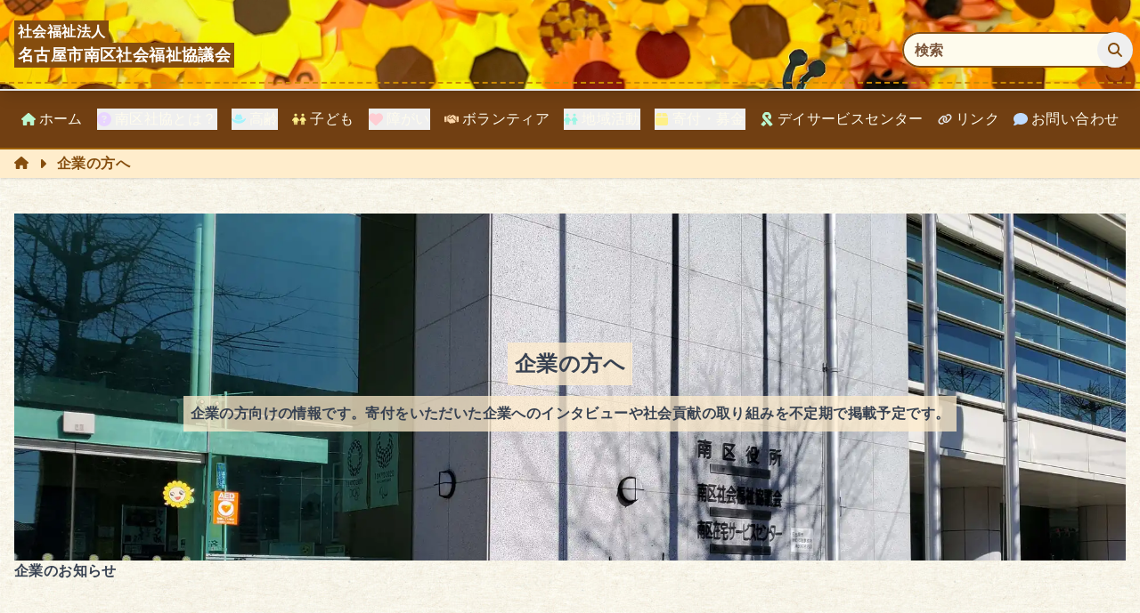

--- FILE ---
content_type: text/html; charset=utf-8
request_url: https://minamiku-shakyo.net/company/
body_size: 37674
content:
<!DOCTYPE html><html lang="ja"><head><meta charSet="utf-8"/><meta http-equiv="x-ua-compatible" content="ie=edge"/><meta name="viewport" content="width=device-width, initial-scale=1, shrink-to-fit=no"/><meta name="generator" content="Gatsby 5.14.1"/><meta name="theme-color" content="#333"/><meta name="description" content="名古屋市南区社会福祉協議会からの福祉・介護・ボランティア等の情報を発信しています。" data-gatsby-head="true"/><meta property="og:title" content="企業の方へ - 社会福祉法人 名古屋市南区社会福祉協議会" data-gatsby-head="true"/><meta property="og:description" content="名古屋市南区社会福祉協議会からの福祉・介護・ボランティア等の情報を発信しています。" data-gatsby-head="true"/><meta property="og:type" content="article" data-gatsby-head="true"/><meta property="og:url" content="https://minamiku-shakyo.net" data-gatsby-head="true"/><meta property="og:image" content="https://minamiku-shakyo.net/ogp-img.png" data-gatsby-head="true"/><meta property="og:site_name" content="企業の方へ - 社会福祉法人 名古屋市南区社会福祉協議会" data-gatsby-head="true"/><meta name="twitter:title" content="企業の方へ - 社会福祉法人 名古屋市南区社会福祉協議会" data-gatsby-head="true"/><meta name="twitter:description" content="名古屋市南区社会福祉協議会からの福祉・介護・ボランティア等の情報を発信しています。" data-gatsby-head="true"/><meta name="twitter:card" content="summary_large_image" data-gatsby-head="true"/><meta name="robots" content="index" data-gatsby-head="true"/><style data-href="/styles.2f562bb5e78f82f862f8.css" data-identity="gatsby-global-css">:host,:root{--fa-font-solid:normal 900 1em/1 "Font Awesome 6 Free";--fa-font-regular:normal 400 1em/1 "Font Awesome 6 Free";--fa-font-light:normal 300 1em/1 "Font Awesome 6 Pro";--fa-font-thin:normal 100 1em/1 "Font Awesome 6 Pro";--fa-font-duotone:normal 900 1em/1 "Font Awesome 6 Duotone";--fa-font-duotone-regular:normal 400 1em/1 "Font Awesome 6 Duotone";--fa-font-duotone-light:normal 300 1em/1 "Font Awesome 6 Duotone";--fa-font-duotone-thin:normal 100 1em/1 "Font Awesome 6 Duotone";--fa-font-brands:normal 400 1em/1 "Font Awesome 6 Brands";--fa-font-sharp-solid:normal 900 1em/1 "Font Awesome 6 Sharp";--fa-font-sharp-regular:normal 400 1em/1 "Font Awesome 6 Sharp";--fa-font-sharp-light:normal 300 1em/1 "Font Awesome 6 Sharp";--fa-font-sharp-thin:normal 100 1em/1 "Font Awesome 6 Sharp";--fa-font-sharp-duotone-solid:normal 900 1em/1 "Font Awesome 6 Sharp Duotone";--fa-font-sharp-duotone-regular:normal 400 1em/1 "Font Awesome 6 Sharp Duotone";--fa-font-sharp-duotone-light:normal 300 1em/1 "Font Awesome 6 Sharp Duotone";--fa-font-sharp-duotone-thin:normal 100 1em/1 "Font Awesome 6 Sharp Duotone"}svg.svg-inline--fa:not(:host),svg.svg-inline--fa:not(:root){box-sizing:content-box;overflow:visible}.svg-inline--fa{display:inline-block;display:var(--fa-display,inline-block);height:1em;overflow:visible;vertical-align:-.125em}.svg-inline--fa.fa-2xs{vertical-align:.1em}.svg-inline--fa.fa-xs{vertical-align:0}.svg-inline--fa.fa-sm{vertical-align:-.07143em}.svg-inline--fa.fa-lg{vertical-align:-.2em}.svg-inline--fa.fa-xl{vertical-align:-.25em}.svg-inline--fa.fa-2xl{vertical-align:-.3125em}.svg-inline--fa.fa-pull-left{margin-right:.3em;margin-right:var(--fa-pull-margin,.3em);width:auto}.svg-inline--fa.fa-pull-right{margin-left:.3em;margin-left:var(--fa-pull-margin,.3em);width:auto}.svg-inline--fa.fa-li{top:.25em;width:2em;width:var(--fa-li-width,2em)}.svg-inline--fa.fa-fw{width:1.25em;width:var(--fa-fw-width,1.25em)}.fa-layers svg.svg-inline--fa{bottom:0;left:0;margin:auto;position:absolute;right:0;top:0}.fa-layers-counter,.fa-layers-text{display:inline-block;position:absolute;text-align:center}.fa-layers{display:inline-block;height:1em;position:relative;text-align:center;vertical-align:-.125em;width:1em}.fa-layers svg.svg-inline--fa{transform-origin:center center}.fa-layers-text{left:50%;top:50%;transform:translate(-50%,-50%);transform-origin:center center}.fa-layers-counter{background-color:#ff253a;background-color:var(--fa-counter-background-color,#ff253a);border-radius:1em;border-radius:var(--fa-counter-border-radius,1em);box-sizing:border-box;color:#fff;color:var(--fa-inverse,#fff);line-height:1;line-height:var(--fa-counter-line-height,1);max-width:5em;max-width:var(--fa-counter-max-width,5em);min-width:1.5em;min-width:var(--fa-counter-min-width,1.5em);overflow:hidden;padding:.25em .5em;padding:var(--fa-counter-padding,.25em .5em);right:0;right:var(--fa-right,0);text-overflow:ellipsis;top:0;top:var(--fa-top,0);transform:scale(.25);transform:scale(var(--fa-counter-scale,.25));transform-origin:top right}.fa-layers-bottom-right{bottom:0;bottom:var(--fa-bottom,0);right:0;right:var(--fa-right,0);top:auto;transform:scale(.25);transform:scale(var(--fa-layers-scale,.25));transform-origin:bottom right}.fa-layers-bottom-left{bottom:0;bottom:var(--fa-bottom,0);left:0;left:var(--fa-left,0);right:auto;top:auto;transform:scale(.25);transform:scale(var(--fa-layers-scale,.25));transform-origin:bottom left}.fa-layers-top-right{right:0;right:var(--fa-right,0);top:0;top:var(--fa-top,0);transform:scale(.25);transform:scale(var(--fa-layers-scale,.25));transform-origin:top right}.fa-layers-top-left{left:0;left:var(--fa-left,0);right:auto;top:0;top:var(--fa-top,0);transform:scale(.25);transform:scale(var(--fa-layers-scale,.25));transform-origin:top left}.fa-1x{font-size:1em}.fa-2x{font-size:2em}.fa-3x{font-size:3em}.fa-4x{font-size:4em}.fa-5x{font-size:5em}.fa-6x{font-size:6em}.fa-7x{font-size:7em}.fa-8x{font-size:8em}.fa-9x{font-size:9em}.fa-10x{font-size:10em}.fa-2xs{font-size:.625em;line-height:.1em;vertical-align:.225em}.fa-xs{font-size:.75em;line-height:.08333em;vertical-align:.125em}.fa-sm{font-size:.875em;line-height:.07143em;vertical-align:.05357em}.fa-lg{font-size:1.25em;line-height:.05em;vertical-align:-.075em}.fa-xl{font-size:1.5em;line-height:.04167em;vertical-align:-.125em}.fa-2xl{font-size:2em;line-height:.03125em;vertical-align:-.1875em}.fa-fw{text-align:center;width:1.25em}.fa-ul{list-style-type:none;margin-left:2.5em;margin-left:var(--fa-li-margin,2.5em);padding-left:0}.fa-ul>li{position:relative}.fa-li{left:-2em;left:calc(var(--fa-li-width, 2em)*-1);line-height:inherit;position:absolute;text-align:center;width:2em;width:var(--fa-li-width,2em)}.fa-border{border-color:#eee;border-color:var(--fa-border-color,#eee);border-radius:.1em;border-radius:var(--fa-border-radius,.1em);border-style:solid;border-style:var(--fa-border-style,solid);border-width:.08em;border-width:var(--fa-border-width,.08em);padding:.2em .25em .15em;padding:var(--fa-border-padding,.2em .25em .15em)}.fa-pull-left{float:left;margin-right:.3em;margin-right:var(--fa-pull-margin,.3em)}.fa-pull-right{float:right;margin-left:.3em;margin-left:var(--fa-pull-margin,.3em)}.fa-beat{animation-delay:0s;animation-delay:var(--fa-animation-delay,0s);animation-direction:normal;animation-direction:var(--fa-animation-direction,normal);animation-duration:1s;animation-duration:var(--fa-animation-duration,1s);animation-iteration-count:infinite;animation-iteration-count:var(--fa-animation-iteration-count,infinite);animation-name:fa-beat;animation-timing-function:ease-in-out;animation-timing-function:var(--fa-animation-timing,ease-in-out)}.fa-bounce{animation-delay:0s;animation-delay:var(--fa-animation-delay,0s);animation-direction:normal;animation-direction:var(--fa-animation-direction,normal);animation-duration:1s;animation-duration:var(--fa-animation-duration,1s);animation-iteration-count:infinite;animation-iteration-count:var(--fa-animation-iteration-count,infinite);animation-name:fa-bounce;animation-timing-function:cubic-bezier(.28,.84,.42,1);animation-timing-function:var(--fa-animation-timing,cubic-bezier(.28,.84,.42,1))}.fa-fade{animation-iteration-count:infinite;animation-iteration-count:var(--fa-animation-iteration-count,infinite);animation-name:fa-fade;animation-timing-function:cubic-bezier(.4,0,.6,1);animation-timing-function:var(--fa-animation-timing,cubic-bezier(.4,0,.6,1))}.fa-beat-fade,.fa-fade{animation-delay:0s;animation-delay:var(--fa-animation-delay,0s);animation-direction:normal;animation-direction:var(--fa-animation-direction,normal);animation-duration:1s;animation-duration:var(--fa-animation-duration,1s)}.fa-beat-fade{animation-iteration-count:infinite;animation-iteration-count:var(--fa-animation-iteration-count,infinite);animation-name:fa-beat-fade;animation-timing-function:cubic-bezier(.4,0,.6,1);animation-timing-function:var(--fa-animation-timing,cubic-bezier(.4,0,.6,1))}.fa-flip{animation-delay:0s;animation-delay:var(--fa-animation-delay,0s);animation-direction:normal;animation-direction:var(--fa-animation-direction,normal);animation-duration:1s;animation-duration:var(--fa-animation-duration,1s);animation-iteration-count:infinite;animation-iteration-count:var(--fa-animation-iteration-count,infinite);animation-name:fa-flip;animation-timing-function:ease-in-out;animation-timing-function:var(--fa-animation-timing,ease-in-out)}.fa-shake{animation-duration:1s;animation-duration:var(--fa-animation-duration,1s);animation-iteration-count:infinite;animation-iteration-count:var(--fa-animation-iteration-count,infinite);animation-name:fa-shake;animation-timing-function:linear;animation-timing-function:var(--fa-animation-timing,linear)}.fa-shake,.fa-spin{animation-delay:0s;animation-delay:var(--fa-animation-delay,0s);animation-direction:normal;animation-direction:var(--fa-animation-direction,normal)}.fa-spin{animation-duration:2s;animation-duration:var(--fa-animation-duration,2s);animation-iteration-count:infinite;animation-iteration-count:var(--fa-animation-iteration-count,infinite);animation-name:fa-spin;animation-timing-function:linear;animation-timing-function:var(--fa-animation-timing,linear)}.fa-spin-reverse{--fa-animation-direction:reverse}.fa-pulse,.fa-spin-pulse{animation-direction:normal;animation-direction:var(--fa-animation-direction,normal);animation-duration:1s;animation-duration:var(--fa-animation-duration,1s);animation-iteration-count:infinite;animation-iteration-count:var(--fa-animation-iteration-count,infinite);animation-name:fa-spin;animation-timing-function:steps(8);animation-timing-function:var(--fa-animation-timing,steps(8))}@media (prefers-reduced-motion:reduce){.fa-beat,.fa-beat-fade,.fa-bounce,.fa-fade,.fa-flip,.fa-pulse,.fa-shake,.fa-spin,.fa-spin-pulse{animation-delay:-1ms;animation-duration:1ms;animation-iteration-count:1;transition-delay:0s;transition-duration:0s}}@keyframes fa-beat{0%,90%{transform:scale(1)}45%{transform:scale(1.25);transform:scale(var(--fa-beat-scale,1.25))}}@keyframes fa-bounce{0%{transform:scale(1) translateY(0)}10%{transform:scale(1.1,.9) translateY(0);transform:scale(var(--fa-bounce-start-scale-x,1.1),var(--fa-bounce-start-scale-y,.9)) translateY(0)}30%{transform:scale(.9,1.1) translateY(-.5em);transform:scale(var(--fa-bounce-jump-scale-x,.9),var(--fa-bounce-jump-scale-y,1.1)) translateY(var(--fa-bounce-height,-.5em))}50%{transform:scale(1.05,.95) translateY(0);transform:scale(var(--fa-bounce-land-scale-x,1.05),var(--fa-bounce-land-scale-y,.95)) translateY(0)}57%{transform:scale(1) translateY(-.125em);transform:scale(1) translateY(var(--fa-bounce-rebound,-.125em))}64%{transform:scale(1) translateY(0)}to{transform:scale(1) translateY(0)}}@keyframes fa-fade{50%{opacity:.4;opacity:var(--fa-fade-opacity,.4)}}@keyframes fa-beat-fade{0%{opacity:.4;opacity:var(--fa-beat-fade-opacity,.4);transform:scale(1)}to{opacity:.4;opacity:var(--fa-beat-fade-opacity,.4);transform:scale(1)}50%{opacity:1;transform:scale(1.125);transform:scale(var(--fa-beat-fade-scale,1.125))}}@keyframes fa-flip{50%{transform:rotateY(-180deg);transform:rotate3d(var(--fa-flip-x,0),var(--fa-flip-y,1),var(--fa-flip-z,0),var(--fa-flip-angle,-180deg))}}@keyframes fa-shake{0%{transform:rotate(-15deg)}4%{transform:rotate(15deg)}24%,8%{transform:rotate(-18deg)}12%,28%{transform:rotate(18deg)}16%{transform:rotate(-22deg)}20%{transform:rotate(22deg)}32%{transform:rotate(-12deg)}36%{transform:rotate(12deg)}40%,to{transform:rotate(0deg)}}@keyframes fa-spin{0%{transform:rotate(0deg)}to{transform:rotate(1turn)}}.fa-rotate-90{transform:rotate(90deg)}.fa-rotate-180{transform:rotate(180deg)}.fa-rotate-270{transform:rotate(270deg)}.fa-flip-horizontal{transform:scaleX(-1)}.fa-flip-vertical{transform:scaleY(-1)}.fa-flip-both,.fa-flip-horizontal.fa-flip-vertical{transform:scale(-1)}.fa-rotate-by{transform:rotate(0);transform:rotate(var(--fa-rotate-angle,0))}.fa-stack{display:inline-block;height:2em;position:relative;vertical-align:middle;width:2.5em}.fa-stack-1x,.fa-stack-2x{bottom:0;left:0;margin:auto;position:absolute;right:0;top:0;z-index:auto;z-index:var(--fa-stack-z-index,auto)}.svg-inline--fa.fa-stack-1x{height:1em;width:1.25em}.svg-inline--fa.fa-stack-2x{height:2em;width:2.5em}.fa-inverse{color:#fff;color:var(--fa-inverse,#fff)}.fa-sr-only,.fa-sr-only-focusable:not(:focus),.sr-only,.sr-only-focusable:not(:focus){clip:rect(0,0,0,0);border-width:0;height:1px;margin:-1px;overflow:hidden;padding:0;position:absolute;white-space:nowrap;width:1px}.svg-inline--fa .fa-primary{fill:currentColor;fill:var(--fa-primary-color,currentColor);opacity:1;opacity:var(--fa-primary-opacity,1)}.svg-inline--fa .fa-secondary{fill:currentColor;fill:var(--fa-secondary-color,currentColor)}.svg-inline--fa .fa-secondary,.svg-inline--fa.fa-swap-opacity .fa-primary{opacity:.4;opacity:var(--fa-secondary-opacity,.4)}.svg-inline--fa.fa-swap-opacity .fa-secondary{opacity:1;opacity:var(--fa-primary-opacity,1)}.svg-inline--fa mask .fa-primary,.svg-inline--fa mask .fa-secondary{fill:#000}*,:after,:before{--tw-border-spacing-x:0;--tw-border-spacing-y:0;--tw-translate-x:0;--tw-translate-y:0;--tw-rotate:0;--tw-skew-x:0;--tw-skew-y:0;--tw-scale-x:1;--tw-scale-y:1;--tw-pan-x: ;--tw-pan-y: ;--tw-pinch-zoom: ;--tw-scroll-snap-strictness:proximity;--tw-gradient-from-position: ;--tw-gradient-via-position: ;--tw-gradient-to-position: ;--tw-ordinal: ;--tw-slashed-zero: ;--tw-numeric-figure: ;--tw-numeric-spacing: ;--tw-numeric-fraction: ;--tw-ring-inset: ;--tw-ring-offset-width:0px;--tw-ring-offset-color:#fff;--tw-ring-color:rgba(59,130,246,.5);--tw-ring-offset-shadow:0 0 transparent;--tw-ring-shadow:0 0 transparent;--tw-shadow:0 0 transparent;--tw-shadow-colored:0 0 transparent;--tw-blur: ;--tw-brightness: ;--tw-contrast: ;--tw-grayscale: ;--tw-hue-rotate: ;--tw-invert: ;--tw-saturate: ;--tw-sepia: ;--tw-drop-shadow: ;--tw-backdrop-blur: ;--tw-backdrop-brightness: ;--tw-backdrop-contrast: ;--tw-backdrop-grayscale: ;--tw-backdrop-hue-rotate: ;--tw-backdrop-invert: ;--tw-backdrop-opacity: ;--tw-backdrop-saturate: ;--tw-backdrop-sepia: ;--tw-contain-size: ;--tw-contain-layout: ;--tw-contain-paint: ;--tw-contain-style: }::backdrop{--tw-border-spacing-x:0;--tw-border-spacing-y:0;--tw-translate-x:0;--tw-translate-y:0;--tw-rotate:0;--tw-skew-x:0;--tw-skew-y:0;--tw-scale-x:1;--tw-scale-y:1;--tw-pan-x: ;--tw-pan-y: ;--tw-pinch-zoom: ;--tw-scroll-snap-strictness:proximity;--tw-gradient-from-position: ;--tw-gradient-via-position: ;--tw-gradient-to-position: ;--tw-ordinal: ;--tw-slashed-zero: ;--tw-numeric-figure: ;--tw-numeric-spacing: ;--tw-numeric-fraction: ;--tw-ring-inset: ;--tw-ring-offset-width:0px;--tw-ring-offset-color:#fff;--tw-ring-color:rgba(59,130,246,.5);--tw-ring-offset-shadow:0 0 transparent;--tw-ring-shadow:0 0 transparent;--tw-shadow:0 0 transparent;--tw-shadow-colored:0 0 transparent;--tw-blur: ;--tw-brightness: ;--tw-contrast: ;--tw-grayscale: ;--tw-hue-rotate: ;--tw-invert: ;--tw-saturate: ;--tw-sepia: ;--tw-drop-shadow: ;--tw-backdrop-blur: ;--tw-backdrop-brightness: ;--tw-backdrop-contrast: ;--tw-backdrop-grayscale: ;--tw-backdrop-hue-rotate: ;--tw-backdrop-invert: ;--tw-backdrop-opacity: ;--tw-backdrop-saturate: ;--tw-backdrop-sepia: ;--tw-contain-size: ;--tw-contain-layout: ;--tw-contain-paint: ;--tw-contain-style: }/*! tailwindcss v3.4.17 | MIT License | https://tailwindcss.com*/*,:after,:before{border:0 solid #e5e7eb;box-sizing:border-box}:after,:before{--tw-content:""}:host,html{-webkit-text-size-adjust:100%;font-feature-settings:normal;-webkit-tap-highlight-color:transparent;font-family:ui-sans-serif,system-ui,-apple-system,Segoe UI,Roboto,Ubuntu,Cantarell,Noto Sans,sans-serif,Apple Color Emoji,Segoe UI Emoji,Segoe UI Symbol,Noto Color Emoji;font-variation-settings:normal;line-height:1.5;-moz-tab-size:4;-o-tab-size:4;tab-size:4}body{line-height:inherit}hr{border-top-width:1px;color:inherit;height:0}abbr:where([title]){text-decoration:underline;-webkit-text-decoration:underline dotted;text-decoration:underline dotted}h1,h2,h3,h4,h5,h6{font-size:inherit;font-weight:inherit}a{color:inherit;text-decoration:inherit}b,strong{font-weight:bolder}code,kbd,pre,samp{font-feature-settings:normal;font-family:ui-monospace,SFMono-Regular,Menlo,Monaco,Consolas,Liberation Mono,Courier New,monospace;font-size:1em;font-variation-settings:normal}small{font-size:80%}sub,sup{font-size:75%;line-height:0;position:relative;vertical-align:baseline}sub{bottom:-.25em}sup{top:-.5em}table{border-collapse:collapse;border-color:inherit;text-indent:0}button,input,optgroup,select,textarea{font-feature-settings:inherit;color:inherit;font-family:inherit;font-size:100%;font-variation-settings:inherit;font-weight:inherit;letter-spacing:inherit;line-height:inherit;margin:0;padding:0}button,select{text-transform:none}button,input:where([type=button]),input:where([type=reset]),input:where([type=submit]){-webkit-appearance:button;background-color:transparent;background-image:none}:-moz-focusring{outline:auto}:-moz-ui-invalid{box-shadow:none}progress{vertical-align:baseline}::-webkit-inner-spin-button,::-webkit-outer-spin-button{height:auto}[type=search]{-webkit-appearance:textfield;outline-offset:-2px}::-webkit-search-decoration{-webkit-appearance:none}::-webkit-file-upload-button{-webkit-appearance:button;font:inherit}summary{display:list-item}blockquote,dd,dl,fieldset,figure,h1,h2,h3,h4,h5,h6,hr,p,pre{margin:0}fieldset,legend{padding:0}menu,ol,ul{list-style:none;margin:0;padding:0}dialog{padding:0}textarea{resize:vertical}input::-moz-placeholder,textarea::-moz-placeholder{color:#9ca3af;opacity:1}input::placeholder,textarea::placeholder{color:#9ca3af;opacity:1}[role=button],button{cursor:pointer}:disabled{cursor:default}audio,canvas,embed,iframe,img,object,svg,video{display:block;vertical-align:middle}img,video{height:auto;max-width:100%}[hidden]:where(:not([hidden=until-found])){display:none}:root{background-color:#fff;background-color:hsla(var(--b1)/var(--tw-bg-opacity,1))}:root,:root:hover{color:#394e6a;color:#1f2937;color:hsla(var(--bc)/var(--tw-text-opacity,1))}@media (prefers-color-scheme:dark){:root{background-color:#fff;background-color:hsla(var(--b1)/var(--tw-bg-opacity,1));color:#394e6a;color:#1f2937;color:hsla(var(--bc)/var(--tw-text-opacity,1))}}:root:bg-yellow-50:focus{background-color:#fff;background-color:hsla(var(--b1)/var(--tw-bg-opacity,1))}:root:bg-white:focus{background-color:#fff;background-color:hsla(var(--b1)/var(--tw-bg-opacity,1))}:root:bg-yellow-50:hover{background-color:#fff;background-color:hsla(var(--b1)/var(--tw-bg-opacity,1))}:root:bg-white:hover{background-color:#fff;background-color:hsla(var(--b1)/var(--tw-bg-opacity,1))}:root:hover{background-color:#fff;background-color:hsla(var(--b1)/var(--tw-bg-opacity,1))}@media (prefers-color-scheme:dark){:root{background-color:#fff;background-color:hsla(var(--b1)/var(--tw-bg-opacity,1))}}[data-theme]{background-color:#fff;background-color:hsla(var(--b1)/var(--tw-bg-opacity,1));color:#1f2937;color:hsla(var(--bc)/var(--tw-text-opacity,1))}@media (prefers-color-scheme:dark){[data-theme]{background-color:#2a303c;background-color:#fff;background-color:hsla(var(--b1)/var(--tw-bg-opacity,1));color:#a6adbb;color:#1f2937;color:hsla(var(--bc)/var(--tw-text-opacity,1))}}html{-webkit-tap-highlight-color:transparent}:root{--pf:258.89 94.378% 40.941%;--sf:314 100% 37.647%;--af:174 60% 40.784%;--nf:219 14.085% 22.275%;--in:198 93% 60%;--su:158 64% 52%;--wa:43 96% 56%;--er:0 91% 71%;--inc:198 100% 12%;--suc:158 100% 10%;--wac:43 100% 11%;--erc:0 100% 14%;--rounded-box:1rem;--rounded-btn:0.5rem;--rounded-badge:1.9rem;--animation-btn:0.25s;--animation-input:.2s;--btn-text-case:uppercase;--btn-focus-scale:0.95;--border-btn:1px;--tab-border:1px;--tab-radius:0.5rem;--p:258.89 94.378% 51.176%;--pc:0 0% 100%;--s:314 100% 47.059%;--sc:0 0% 100%;--a:174 60% 50.98%;--ac:174.71 43.59% 15.294%;--n:219 14.085% 27.843%;--nc:0 0% 100%;--b1:0 0% 100%;--b2:0 0% 94.902%;--b3:180 1.9608% 90%;--bc:215 27.907% 16.863%;color-scheme:light}@media (prefers-color-scheme:dark){:root{--pf:262.35 80.315% 40.157%;--sf:315.75 70.196% 40%;--af:174.69 70.335% 32.784%;--in:198 93% 60%;--su:158 64% 52%;--wa:43 96% 56%;--er:0 91% 71%;--inc:198 100% 12%;--suc:158 100% 10%;--wac:43 100% 11%;--erc:0 100% 14%;--rounded-box:1rem;--rounded-btn:0.5rem;--rounded-badge:1.9rem;--animation-btn:0.25s;--animation-input:.2s;--btn-text-case:uppercase;--btn-focus-scale:0.95;--border-btn:1px;--tab-border:1px;--tab-radius:0.5rem;--p:262.35 80.315% 50.196%;--pc:0 0% 100%;--s:315.75 70.196% 50%;--sc:0 0% 100%;--a:174.69 70.335% 40.98%;--ac:0 0% 100%;--n:218.18 18.033% 11.961%;--nf:222.86 17.073% 8.0392%;--nc:220 13.376% 69.216%;--b1:220 17.647% 20%;--b2:220 17.241% 17.059%;--b3:218.57 17.949% 15.294%;--bc:220 13.376% 69.216%;color-scheme:dark}}[data-theme=light]{--pf:258.89 94.378% 40.941%;--sf:314 100% 37.647%;--af:174 60% 40.784%;--nf:219 14.085% 22.275%;--in:198 93% 60%;--su:158 64% 52%;--wa:43 96% 56%;--er:0 91% 71%;--inc:198 100% 12%;--suc:158 100% 10%;--wac:43 100% 11%;--erc:0 100% 14%;--rounded-box:1rem;--rounded-btn:0.5rem;--rounded-badge:1.9rem;--animation-btn:0.25s;--animation-input:.2s;--btn-text-case:uppercase;--btn-focus-scale:0.95;--border-btn:1px;--tab-border:1px;--tab-radius:0.5rem;--p:258.89 94.378% 51.176%;--pc:0 0% 100%;--s:314 100% 47.059%;--sc:0 0% 100%;--a:174 60% 50.98%;--ac:174.71 43.59% 15.294%;--n:219 14.085% 27.843%;--nc:0 0% 100%;--b1:0 0% 100%;--b2:0 0% 94.902%;--b3:180 1.9608% 90%;--bc:215 27.907% 16.863%;color-scheme:light}[data-theme=dark]{--pf:262.35 80.315% 40.157%;--sf:315.75 70.196% 40%;--af:174.69 70.335% 32.784%;--in:198 93% 60%;--su:158 64% 52%;--wa:43 96% 56%;--er:0 91% 71%;--inc:198 100% 12%;--suc:158 100% 10%;--wac:43 100% 11%;--erc:0 100% 14%;--rounded-box:1rem;--rounded-btn:0.5rem;--rounded-badge:1.9rem;--animation-btn:0.25s;--animation-input:.2s;--btn-text-case:uppercase;--btn-focus-scale:0.95;--border-btn:1px;--tab-border:1px;--tab-radius:0.5rem;--p:262.35 80.315% 50.196%;--pc:0 0% 100%;--s:315.75 70.196% 50%;--sc:0 0% 100%;--a:174.69 70.335% 40.98%;--ac:0 0% 100%;--n:218.18 18.033% 11.961%;--nf:222.86 17.073% 8.0392%;--nc:220 13.376% 69.216%;--b1:220 17.647% 20%;--b2:220 17.241% 17.059%;--b3:218.57 17.949% 15.294%;--bc:220 13.376% 69.216%;color-scheme:dark}[data-theme=cupcake]{--pf:183.03 47.368% 47.216%;--sf:338.25 71.429% 62.431%;--af:39 84.112% 46.431%;--nf:280 46.479% 11.137%;--in:198 93% 60%;--su:158 64% 52%;--wa:43 96% 56%;--er:0 91% 71%;--pc:183.03 100% 11.804%;--sc:338.25 100% 15.608%;--ac:39 100% 11.608%;--nc:280 82.688% 82.784%;--inc:198 100% 12%;--suc:158 100% 10%;--wac:43 100% 11%;--erc:0 100% 14%;--rounded-box:1rem;--rounded-badge:1.9rem;--animation-btn:0.25s;--animation-input:.2s;--btn-text-case:uppercase;--btn-focus-scale:0.95;--border-btn:1px;--p:183.03 47.368% 59.02%;--s:338.25 71.429% 78.039%;--a:39 84.112% 58.039%;--n:280 46.479% 13.922%;--b1:24 33.333% 97.059%;--b2:26.667 21.951% 91.961%;--b3:22.5 14.286% 89.02%;--bc:280 46.479% 13.922%;--rounded-btn:1.9rem;--tab-border:2px;--tab-radius:.5rem;color-scheme:light}[data-theme=bumblebee]{--pf:41.124 74.167% 42.353%;--sf:49.901 94.393% 46.431%;--af:240 33.333% 11.294%;--nf:240 33.333% 11.294%;--b2:0 0% 90%;--b3:0 0% 81%;--in:198 93% 60%;--su:158 64% 52%;--wa:43 96% 56%;--er:0 91% 71%;--bc:0 0% 20%;--ac:240 60.274% 82.824%;--nc:240 60.274% 82.824%;--inc:198 100% 12%;--suc:158 100% 10%;--wac:43 100% 11%;--erc:0 100% 14%;--rounded-box:1rem;--rounded-btn:0.5rem;--rounded-badge:1.9rem;--animation-btn:0.25s;--animation-input:.2s;--btn-text-case:uppercase;--btn-focus-scale:0.95;--border-btn:1px;--tab-border:1px;--tab-radius:0.5rem;--p:41.124 74.167% 52.941%;--pc:240 33.333% 14.118%;--s:49.901 94.393% 58.039%;--sc:240 33.333% 14.118%;--a:240 33.333% 14.118%;--n:240 33.333% 14.118%;--b1:0 0% 100%;color-scheme:light}[data-theme=emerald]{--pf:141.18 50% 48%;--sf:218.88 96.078% 48%;--af:9.8901 81.25% 44.863%;--nf:219.23 20.312% 20.078%;--b2:0 0% 90%;--b3:0 0% 81%;--in:198 93% 60%;--su:158 64% 52%;--wa:43 96% 56%;--er:0 91% 71%;--inc:198 100% 12%;--suc:158 100% 10%;--wac:43 100% 11%;--erc:0 100% 14%;--rounded-box:1rem;--rounded-btn:0.5rem;--rounded-badge:1.9rem;--btn-text-case:uppercase;--border-btn:1px;--tab-border:1px;--tab-radius:0.5rem;--p:141.18 50% 60%;--pc:151.11 28.421% 18.627%;--s:218.88 96.078% 60%;--sc:210 20% 98.039%;--a:9.8901 81.25% 56.078%;--ac:210 20% 98.039%;--n:219.23 20.312% 25.098%;--nc:210 20% 98.039%;--b1:0 0% 100%;--bc:219.23 20.312% 25.098%;--animation-btn:0;--animation-input:0;--btn-focus-scale:1;color-scheme:light}[data-theme=corporate]{--pf:229.09 95.652% 51.137%;--sf:214.91 26.316% 47.216%;--af:154.2 49.02% 48%;--nf:233.33 27.273% 10.353%;--b2:0 0% 90%;--b3:0 0% 81%;--in:198 93% 60%;--su:158 64% 52%;--wa:43 96% 56%;--er:0 91% 71%;--pc:229.09 100% 92.784%;--sc:214.91 100% 11.804%;--ac:154.2 100% 12%;--inc:198 100% 12%;--suc:158 100% 10%;--wac:43 100% 11%;--erc:0 100% 14%;--btn-text-case:uppercase;--border-btn:1px;--tab-border:1px;--tab-radius:0.5rem;--p:229.09 95.652% 63.922%;--s:214.91 26.316% 59.02%;--a:154.2 49.02% 60%;--n:233.33 27.273% 12.941%;--nc:210 38.462% 94.902%;--b1:0 0% 100%;--bc:233.33 27.273% 12.941%;--rounded-box:0.25rem;--rounded-btn:.125rem;--rounded-badge:.125rem;--animation-btn:0;--animation-input:0;--btn-focus-scale:1;color-scheme:light}[data-theme=synthwave]{--pf:320.73 69.62% 55.216%;--sf:197.03 86.592% 51.922%;--af:48 89.041% 45.647%;--nf:253.22 60.825% 15.216%;--b2:253.85 59.091% 23.294%;--b3:253.85 59.091% 20.965%;--pc:320.73 100% 13.804%;--sc:197.03 100% 12.98%;--ac:48 100% 11.412%;--rounded-box:1rem;--rounded-btn:0.5rem;--rounded-badge:1.9rem;--animation-btn:0.25s;--animation-input:.2s;--btn-text-case:uppercase;--btn-focus-scale:0.95;--border-btn:1px;--tab-border:1px;--tab-radius:0.5rem;--p:320.73 69.62% 69.02%;--s:197.03 86.592% 64.902%;--a:48 89.041% 57.059%;--n:253.22 60.825% 19.02%;--nc:260 60% 98.039%;--b1:253.85 59.091% 25.882%;--bc:260 60% 98.039%;--in:199.13 86.957% 63.922%;--inc:257.45 63.218% 17.059%;--su:168.1 74.233% 68.039%;--suc:257.45 63.218% 17.059%;--wa:48 89.041% 57.059%;--wac:257.45 63.218% 17.059%;--er:351.85 73.636% 56.863%;--erc:260 60% 98.039%;color-scheme:dark}[data-theme=retro]{--pf:2.6667 73.77% 60.863%;--sf:144.62 27.273% 57.569%;--af:49.024 67.213% 60.863%;--nf:41.667 16.822% 33.569%;--inc:221.21 100% 90.667%;--suc:142.13 100% 87.255%;--wac:32.133 100% 8.7451%;--erc:0 100% 90.118%;--animation-btn:0.25s;--animation-input:.2s;--btn-text-case:uppercase;--btn-focus-scale:0.95;--border-btn:1px;--tab-border:1px;--tab-radius:0.5rem;--p:2.6667 73.77% 76.078%;--pc:345 5.2632% 14.902%;--s:144.62 27.273% 71.961%;--sc:345 5.2632% 14.902%;--a:49.024 67.213% 76.078%;--ac:345 5.2632% 14.902%;--n:41.667 16.822% 41.961%;--nc:45 47.059% 80%;--b1:45 47.059% 80%;--b2:45.283 37.063% 71.961%;--b3:42.188 35.955% 65.098%;--bc:345 5.2632% 14.902%;--in:221.21 83.193% 53.333%;--su:142.13 76.216% 36.275%;--wa:32.133 94.619% 43.725%;--er:0 72.222% 50.588%;--rounded-box:0.4rem;--rounded-btn:0.4rem;--rounded-badge:0.4rem;color-scheme:light}[data-theme=cyberpunk]{--pf:344.78 100% 58.353%;--sf:195.12 80.392% 56%;--af:276 74.324% 56.784%;--nf:57.273 100% 10.353%;--b2:56 100% 45%;--b3:56 100% 40.5%;--in:198 93% 60%;--su:158 64% 52%;--wa:43 96% 56%;--er:0 91% 71%;--bc:56 100% 10%;--pc:344.78 100% 14.588%;--sc:195.12 100% 14%;--ac:276 100% 14.196%;--inc:198 100% 12%;--suc:158 100% 10%;--wac:43 100% 11%;--erc:0 100% 14%;--animation-btn:0.25s;--animation-input:.2s;--btn-text-case:uppercase;--btn-focus-scale:0.95;--border-btn:1px;--tab-border:1px;--p:344.78 100% 72.941%;--s:195.12 80.392% 70%;--a:276 74.324% 70.98%;--n:57.273 100% 12.941%;--nc:56 100% 50%;--b1:56 100% 50%;--rounded-box:0;--rounded-btn:0;--rounded-badge:0;--tab-radius:0;color-scheme:light;font-family:ui-monospace,SFMono-Regular,Menlo,Monaco,Consolas,Liberation Mono,Courier New,monospace}[data-theme=valentine]{--pf:353.23 73.81% 53.647%;--sf:254.12 86.441% 61.49%;--af:181.41 55.556% 56%;--nf:336 42.857% 38.431%;--b2:318.46 46.429% 80.118%;--b3:318.46 46.429% 72.106%;--pc:353.23 100% 13.412%;--sc:254.12 100% 15.373%;--ac:181.41 100% 14%;--inc:221.21 100% 90.667%;--suc:142.13 100% 87.255%;--wac:32.133 100% 8.7451%;--erc:0 100% 90.118%;--rounded-box:1rem;--rounded-badge:1.9rem;--animation-btn:0.25s;--animation-input:.2s;--btn-text-case:uppercase;--btn-focus-scale:0.95;--border-btn:1px;--tab-border:1px;--tab-radius:0.5rem;--p:353.23 73.81% 67.059%;--s:254.12 86.441% 76.863%;--a:181.41 55.556% 70%;--n:336 42.857% 48.039%;--nc:318.46 46.429% 89.02%;--b1:318.46 46.429% 89.02%;--bc:343.64 38.462% 28.039%;--in:221.21 83.193% 53.333%;--su:142.13 76.216% 36.275%;--wa:32.133 94.619% 43.725%;--er:0 72.222% 50.588%;--rounded-btn:1.9rem;color-scheme:light}[data-theme=halloween]{--pf:31.927 89.344% 41.725%;--sf:271.22 45.794% 33.569%;--af:91.071 100% 26.353%;--nf:180 3.5714% 8.7843%;--b2:0 0% 11.647%;--b3:0 0% 10.482%;--bc:0 0% 82.588%;--sc:271.22 100% 88.392%;--ac:91.071 100% 6.5882%;--nc:180 4.8458% 82.196%;--inc:221.21 100% 90.667%;--suc:142.13 100% 87.255%;--wac:32.133 100% 8.7451%;--erc:0 100% 90.118%;--rounded-box:1rem;--rounded-btn:0.5rem;--rounded-badge:1.9rem;--animation-btn:0.25s;--animation-input:.2s;--btn-text-case:uppercase;--btn-focus-scale:0.95;--border-btn:1px;--tab-border:1px;--tab-radius:0.5rem;--p:31.927 89.344% 52.157%;--pc:180 7.3171% 8.0392%;--s:271.22 45.794% 41.961%;--a:91.071 100% 32.941%;--n:180 3.5714% 10.98%;--b1:0 0% 12.941%;--in:221.21 83.193% 53.333%;--su:142.13 76.216% 36.275%;--wa:32.133 94.619% 43.725%;--er:0 72.222% 50.588%;color-scheme:dark}[data-theme=garden]{--pf:138.86 15.982% 34.353%;--sf:96.923 37.143% 74.51%;--af:0 67.742% 75.137%;--nf:0 3.9106% 28.078%;--b2:0 4.3478% 81.882%;--b3:0 4.3478% 73.694%;--in:198 93% 60%;--su:158 64% 52%;--wa:43 96% 56%;--er:0 91% 71%;--pc:138.86 100% 88.588%;--inc:198 100% 12%;--suc:158 100% 10%;--wac:43 100% 11%;--erc:0 100% 14%;--rounded-box:1rem;--rounded-btn:0.5rem;--rounded-badge:1.9rem;--animation-btn:0.25s;--animation-input:.2s;--btn-text-case:uppercase;--btn-focus-scale:0.95;--border-btn:1px;--tab-border:1px;--tab-radius:0.5rem;--p:138.86 15.982% 42.941%;--s:96.923 37.143% 93.137%;--sc:96 32.468% 15.098%;--a:0 67.742% 93.922%;--ac:0 21.951% 16.078%;--n:0 3.9106% 35.098%;--nc:0 4.3478% 90.98%;--b1:0 4.3478% 90.98%;--bc:0 3.2258% 6.0784%;color-scheme:light}[data-theme=forest]{--pf:141.04 71.963% 33.569%;--sf:140.98 74.694% 38.431%;--af:35.148 68.98% 41.569%;--nf:0 9.6774% 4.8627%;--b2:0 12.195% 7.2353%;--b3:0 12.195% 6.5118%;--in:198 93% 60%;--su:158 64% 52%;--wa:43 96% 56%;--er:0 91% 71%;--bc:0 11.727% 81.608%;--sc:140.98 100% 9.6078%;--ac:35.148 100% 10.392%;--nc:0 6.8894% 81.216%;--inc:198 100% 12%;--suc:158 100% 10%;--wac:43 100% 11%;--erc:0 100% 14%;--rounded-box:1rem;--rounded-badge:1.9rem;--animation-btn:0.25s;--animation-input:.2s;--btn-text-case:uppercase;--btn-focus-scale:0.95;--border-btn:1px;--tab-border:1px;--tab-radius:0.5rem;--p:141.04 71.963% 41.961%;--pc:140.66 100% 88.039%;--s:140.98 74.694% 48.039%;--a:35.148 68.98% 51.961%;--n:0 9.6774% 6.0784%;--b1:0 12.195% 8.0392%;--rounded-btn:1.9rem;color-scheme:dark}[data-theme=aqua]{--pf:181.79 92.857% 39.529%;--sf:274.41 30.909% 45.49%;--af:47.059 100% 64%;--nf:205.4 53.725% 40%;--b2:218.61 52.511% 38.647%;--b3:218.61 52.511% 34.782%;--bc:218.61 100% 88.588%;--sc:274.41 100% 91.373%;--ac:47.059 100% 16%;--nc:205.4 100% 90%;--inc:221.21 100% 90.667%;--suc:142.13 100% 87.255%;--wac:32.133 100% 8.7451%;--erc:0 100% 90.118%;--rounded-box:1rem;--rounded-btn:0.5rem;--rounded-badge:1.9rem;--animation-btn:0.25s;--animation-input:.2s;--btn-text-case:uppercase;--btn-focus-scale:0.95;--border-btn:1px;--tab-border:1px;--tab-radius:0.5rem;--p:181.79 92.857% 49.412%;--pc:181.41 100% 16.667%;--s:274.41 30.909% 56.863%;--a:47.059 100% 80%;--n:205.4 53.725% 50%;--b1:218.61 52.511% 42.941%;--in:221.21 83.193% 53.333%;--su:142.13 76.216% 36.275%;--wa:32.133 94.619% 43.725%;--er:0 72.222% 50.588%;color-scheme:dark}[data-theme=lofi]{--pf:0 0% 4.0784%;--sf:0 1.9608% 8%;--af:0 0% 11.922%;--nf:0 0% 0%;--btn-text-case:uppercase;--border-btn:1px;--tab-border:1px;--p:0 0% 5.098%;--pc:0 0% 100%;--s:0 1.9608% 10%;--sc:0 0% 100%;--a:0 0% 14.902%;--ac:0 0% 100%;--n:0 0% 0%;--nc:0 0% 100%;--b1:0 0% 100%;--b2:0 0% 94.902%;--b3:0 1.9608% 90%;--bc:0 0% 0%;--in:212.35 100% 47.647%;--inc:0 0% 100%;--su:136.84 72.152% 46.471%;--suc:0 0% 100%;--wa:4.5614 100% 66.471%;--wac:0 0% 100%;--er:325.05 77.6% 49.02%;--erc:0 0% 100%;--rounded-box:0.25rem;--rounded-btn:0.125rem;--rounded-badge:0.125rem;--animation-btn:0;--animation-input:0;--btn-focus-scale:1;--tab-radius:0;color-scheme:light}[data-theme=pastel]{--pf:283.64 21.569% 64%;--sf:351.63 70.492% 70.431%;--af:158.49 54.639% 64.784%;--nf:198.62 43.719% 48.784%;--in:198 93% 60%;--su:158 64% 52%;--wa:43 96% 56%;--er:0 91% 71%;--bc:0 0% 20%;--pc:283.64 59.314% 16%;--sc:351.63 100% 17.608%;--ac:158.49 100% 16.196%;--nc:198.62 100% 12.196%;--inc:198 100% 12%;--suc:158 100% 10%;--wac:43 100% 11%;--erc:0 100% 14%;--rounded-box:1rem;--rounded-badge:1.9rem;--animation-btn:0.25s;--animation-input:.2s;--btn-text-case:uppercase;--btn-focus-scale:0.95;--border-btn:1px;--tab-border:1px;--tab-radius:0.5rem;--p:283.64 21.569% 80%;--s:351.63 70.492% 88.039%;--a:158.49 54.639% 80.98%;--n:198.62 43.719% 60.98%;--b1:0 0% 100%;--b2:210 20% 98.039%;--b3:216 12.195% 83.922%;--rounded-btn:1.9rem;color-scheme:light}[data-theme=fantasy]{--pf:296.04 82.813% 20.078%;--sf:200 100% 29.647%;--af:30.894 94.378% 40.941%;--nf:215 27.907% 13.49%;--b2:0 0% 90%;--b3:0 0% 81%;--in:198 93% 60%;--su:158 64% 52%;--wa:43 96% 56%;--er:0 91% 71%;--pc:296.04 100% 85.02%;--sc:200 100% 87.412%;--ac:30.894 100% 10.235%;--nc:215 62.264% 83.373%;--inc:198 100% 12%;--suc:158 100% 10%;--wac:43 100% 11%;--erc:0 100% 14%;--rounded-box:1rem;--rounded-btn:0.5rem;--rounded-badge:1.9rem;--animation-btn:0.25s;--animation-input:.2s;--btn-text-case:uppercase;--btn-focus-scale:0.95;--border-btn:1px;--tab-border:1px;--tab-radius:0.5rem;--p:296.04 82.813% 25.098%;--s:200 100% 37.059%;--a:30.894 94.378% 51.176%;--n:215 27.907% 16.863%;--b1:0 0% 100%;--bc:215 27.907% 16.863%;color-scheme:light}[data-theme=wireframe]{--pf:0 0% 57.725%;--sf:0 0% 57.725%;--af:0 0% 57.725%;--nf:0 0% 73.725%;--bc:0 0% 20%;--pc:0 0% 14.431%;--sc:0 0% 14.431%;--ac:0 0% 14.431%;--nc:0 0% 18.431%;--inc:240 100% 90%;--suc:120 100% 85.02%;--wac:60 100% 10%;--erc:0 100% 90%;--animation-btn:0.25s;--animation-input:.2s;--btn-text-case:uppercase;--btn-focus-scale:0.95;--border-btn:1px;--tab-border:1px;--p:0 0% 72.157%;--s:0 0% 72.157%;--a:0 0% 72.157%;--n:0 0% 92.157%;--b1:0 0% 100%;--b2:0 0% 93.333%;--b3:0 0% 86.667%;--in:240 100% 50%;--su:120 100% 25.098%;--wa:60 30.196% 50%;--er:0 100% 50%;--rounded-box:0.2rem;--rounded-btn:0.2rem;--rounded-badge:0.2rem;--tab-radius:0.2rem;color-scheme:light;font-family:Chalkboard,comic sans ms,sanssecondaryerif}[data-theme=black]{--pf:0 1.9608% 16%;--sf:0 1.9608% 16%;--af:0 1.9608% 16%;--bc:0 0% 80%;--pc:0 5.3922% 84%;--sc:0 5.3922% 84%;--ac:0 5.3922% 84%;--nc:0 2.5404% 83.02%;--inc:240 100% 90%;--suc:120 100% 85.02%;--wac:60 100% 10%;--erc:0 100% 90%;--border-btn:1px;--tab-border:1px;--p:0 1.9608% 20%;--s:0 1.9608% 20%;--a:0 1.9608% 20%;--b1:0 0% 0%;--b2:0 0% 5.098%;--b3:0 1.9608% 10%;--n:0 1.2987% 15.098%;--nf:0 1.9608% 20%;--in:240 100% 50%;--su:120 100% 25.098%;--wa:60 100% 50%;--er:0 100% 50%;--rounded-box:0;--rounded-btn:0;--rounded-badge:0;--animation-btn:0;--animation-input:0;--btn-text-case:lowercase;--btn-focus-scale:1;--tab-radius:0;color-scheme:dark}[data-theme=luxury]{--pf:0 0% 80%;--sf:218.4 54.348% 14.431%;--af:318.62 21.805% 20.863%;--nf:270 4.3478% 7.2157%;--pc:0 0% 20%;--sc:218.4 100% 83.608%;--ac:318.62 84.615% 85.216%;--inc:202.35 100% 14%;--suc:89.007 100% 10.392%;--wac:53.906 100% 12.706%;--erc:0 100% 14.353%;--rounded-box:1rem;--rounded-btn:0.5rem;--rounded-badge:1.9rem;--animation-btn:0.25s;--animation-input:.2s;--btn-text-case:uppercase;--btn-focus-scale:0.95;--border-btn:1px;--tab-border:1px;--tab-radius:0.5rem;--p:0 0% 100%;--s:218.4 54.348% 18.039%;--a:318.62 21.805% 26.078%;--n:270 4.3478% 9.0196%;--nc:37.083 67.29% 58.039%;--b1:240 10% 3.9216%;--b2:270 4.3478% 9.0196%;--b3:270 2.1739% 18.039%;--bc:37.083 67.29% 58.039%;--in:202.35 100% 70%;--su:89.007 61.633% 51.961%;--wa:53.906 68.817% 63.529%;--er:0 100% 71.765%;color-scheme:dark}[data-theme=dracula]{--pf:325.52 100% 58.98%;--sf:264.71 89.474% 62.118%;--af:31.02 100% 56.941%;--nf:229.57 15.033% 24%;--b2:231.43 14.894% 16.588%;--b3:231.43 14.894% 14.929%;--pc:325.52 100% 14.745%;--sc:264.71 100% 15.529%;--ac:31.02 100% 14.235%;--nc:229.57 70.868% 86%;--inc:190.53 100% 15.373%;--suc:135.18 100% 12.941%;--wac:64.909 100% 15.294%;--erc:0 100% 93.333%;--rounded-box:1rem;--rounded-btn:0.5rem;--rounded-badge:1.9rem;--animation-btn:0.25s;--animation-input:.2s;--btn-text-case:uppercase;--btn-focus-scale:0.95;--border-btn:1px;--tab-border:1px;--tab-radius:0.5rem;--p:325.52 100% 73.725%;--s:264.71 89.474% 77.647%;--a:31.02 100% 71.176%;--n:229.57 15.033% 30%;--b1:231.43 14.894% 18.431%;--bc:60 30% 96.078%;--in:190.53 96.61% 76.863%;--su:135.18 94.444% 64.706%;--wa:64.909 91.667% 76.471%;--er:0 100% 66.667%;color-scheme:dark}[data-theme=cmyk]{--pf:202.72 83.251% 48.157%;--sf:335.25 77.67% 47.686%;--af:56.195 100% 47.843%;--nf:0 0% 8.1569%;--b2:0 0% 90%;--b3:0 0% 81%;--bc:0 0% 20%;--pc:202.72 100% 12.039%;--sc:335.25 100% 91.922%;--ac:56.195 100% 11.961%;--nc:0 0% 82.039%;--inc:192.2 100% 10.431%;--suc:291.06 100% 87.608%;--wac:25.027 100% 11.333%;--erc:3.956 100% 91.137%;--rounded-box:1rem;--rounded-btn:0.5rem;--rounded-badge:1.9rem;--animation-btn:0.25s;--animation-input:.2s;--btn-text-case:uppercase;--btn-focus-scale:0.95;--border-btn:1px;--tab-border:1px;--tab-radius:0.5rem;--p:202.72 83.251% 60.196%;--s:335.25 77.67% 59.608%;--a:56.195 100% 59.804%;--n:0 0% 10.196%;--b1:0 0% 100%;--in:192.2 48.361% 52.157%;--su:291.06 48.454% 38.039%;--wa:25.027 84.615% 56.667%;--er:3.956 80.531% 55.686%;color-scheme:light}[data-theme=autumn]{--pf:344.23 95.804% 22.431%;--sf:0.44444 63.38% 46.588%;--af:27.477 56.021% 50.039%;--nf:22.105 17.117% 34.824%;--b2:0 0% 85.059%;--b3:0 0% 76.553%;--bc:0 0% 18.902%;--pc:344.23 100% 85.608%;--sc:0.44444 100% 91.647%;--ac:27.477 100% 12.51%;--nc:22.105 100% 88.706%;--inc:186.94 100% 9.9216%;--suc:164.59 100% 8.6275%;--wac:30.141 100% 9.9216%;--erc:353.6 100% 89.765%;--rounded-box:1rem;--rounded-btn:0.5rem;--rounded-badge:1.9rem;--animation-btn:0.25s;--animation-input:.2s;--btn-text-case:uppercase;--btn-focus-scale:0.95;--border-btn:1px;--tab-border:1px;--tab-radius:0.5rem;--p:344.23 95.804% 28.039%;--s:0.44444 63.38% 58.235%;--a:27.477 56.021% 62.549%;--n:22.105 17.117% 43.529%;--b1:0 0% 94.51%;--in:186.94 47.826% 49.608%;--su:164.59 33.636% 43.137%;--wa:30.141 84.19% 49.608%;--er:353.6 79.116% 48.824%;color-scheme:light}[data-theme=business]{--pf:210 64.103% 24.471%;--sf:200 12.931% 43.608%;--af:12.515 79.512% 47.843%;--nf:212.73 13.58% 12.706%;--b2:0 0% 11.294%;--b3:0 0% 10.165%;--bc:0 0% 82.51%;--pc:210 100% 86.118%;--sc:200 100% 10.902%;--ac:12.515 100% 11.961%;--nc:212.73 28.205% 83.176%;--inc:199.15 100% 88.353%;--suc:144 100% 11.137%;--wac:39.231 100% 12.078%;--erc:6.3415 100% 88.667%;--animation-btn:0.25s;--animation-input:.2s;--btn-text-case:uppercase;--btn-focus-scale:0.95;--border-btn:1px;--tab-border:1px;--tab-radius:0.5rem;--p:210 64.103% 30.588%;--s:200 12.931% 54.51%;--a:12.515 79.512% 59.804%;--n:212.73 13.58% 15.882%;--b1:0 0% 12.549%;--in:199.15 100% 41.765%;--su:144 30.973% 55.686%;--wa:39.231 64.356% 60.392%;--er:6.3415 55.656% 43.333%;--rounded-box:0.25rem;--rounded-btn:.125rem;--rounded-badge:.125rem;color-scheme:dark}[data-theme=acid]{--pf:302.59 100% 40%;--sf:27.294 100% 40%;--af:72 98.425% 40.157%;--nf:238.42 43.182% 13.804%;--b2:0 0% 88.235%;--b3:0 0% 79.412%;--bc:0 0% 19.608%;--pc:302.59 100% 90%;--sc:27.294 100% 10%;--ac:72 100% 10.039%;--nc:238.42 99.052% 83.451%;--inc:209.85 100% 11.569%;--suc:148.87 100% 11.608%;--wac:52.574 100% 11.451%;--erc:0.78261 100% 89.02%;--animation-btn:0.25s;--animation-input:.2s;--btn-text-case:uppercase;--btn-focus-scale:0.95;--border-btn:1px;--tab-border:1px;--tab-radius:0.5rem;--p:302.59 100% 50%;--s:27.294 100% 50%;--a:72 98.425% 50.196%;--n:238.42 43.182% 17.255%;--b1:0 0% 98.039%;--in:209.85 91.628% 57.843%;--su:148.87 49.533% 58.039%;--wa:52.574 92.661% 57.255%;--er:0.78261 100% 45.098%;--rounded-box:1.25rem;--rounded-btn:1rem;--rounded-badge:1rem;color-scheme:light}[data-theme=lemonade]{--pf:88.8 96.154% 24.471%;--sf:60 80.952% 43.765%;--af:62.553 79.661% 70.745%;--nf:238.42 43.182% 13.804%;--b2:0 0% 90%;--b3:0 0% 81%;--bc:0 0% 20%;--pc:88.8 100% 86.118%;--sc:60 100% 10.941%;--ac:62.553 100% 17.686%;--nc:238.42 99.052% 83.451%;--inc:191.61 79.118% 16.902%;--suc:74.458 100% 15.725%;--wac:50.182 100% 15.059%;--erc:0.98361 100% 16.588%;--rounded-box:1rem;--rounded-btn:0.5rem;--rounded-badge:1.9rem;--animation-btn:0.25s;--animation-input:.2s;--btn-text-case:uppercase;--btn-focus-scale:0.95;--border-btn:1px;--tab-border:1px;--tab-radius:0.5rem;--p:88.8 96.154% 30.588%;--s:60 80.952% 54.706%;--a:62.553 79.661% 88.431%;--n:238.42 43.182% 17.255%;--b1:0 0% 100%;--in:191.61 39.241% 84.51%;--su:74.458 76.147% 78.627%;--wa:50.182 87.302% 75.294%;--er:0.98361 70.115% 82.941%;color-scheme:light}[data-theme=night]{--pf:198.44 93.204% 47.686%;--sf:234.45 89.474% 59.137%;--af:328.85 85.621% 56%;--b2:222.22 47.368% 10.059%;--b3:222.22 47.368% 9.0529%;--bc:222.22 65.563% 82.235%;--pc:198.44 100% 11.922%;--sc:234.45 100% 14.784%;--ac:328.85 100% 14%;--nc:217.24 75.772% 83.49%;--inc:198.46 100% 9.6078%;--suc:172.46 100% 10.078%;--wac:40.61 100% 12.706%;--erc:350.94 100% 14.235%;--rounded-box:1rem;--rounded-btn:0.5rem;--rounded-badge:1.9rem;--animation-btn:0.25s;--animation-input:.2s;--btn-text-case:uppercase;--btn-focus-scale:0.95;--border-btn:1px;--tab-border:1px;--tab-radius:0.5rem;--p:198.44 93.204% 59.608%;--s:234.45 89.474% 73.922%;--a:328.85 85.621% 70%;--n:217.24 32.584% 17.451%;--nf:217.06 30.357% 21.961%;--b1:222.22 47.368% 11.176%;--in:198.46 90.204% 48.039%;--su:172.46 66.008% 50.392%;--wa:40.61 88.172% 63.529%;--er:350.94 94.558% 71.176%;color-scheme:dark}[data-theme=coffee]{--pf:29.583 66.667% 46.118%;--sf:182.4 24.752% 15.843%;--af:194.19 74.4% 19.608%;--nf:300 20% 4.7059%;--b2:306 18.519% 9.5294%;--b3:306 18.519% 8.5765%;--pc:29.583 100% 11.529%;--sc:182.4 67.237% 83.961%;--ac:194.19 100% 84.902%;--nc:300 13.75% 81.176%;--inc:171.15 100% 13.451%;--suc:92.5 100% 12.471%;--wac:43.125 100% 13.725%;--erc:9.7561 100% 14.941%;--rounded-box:1rem;--rounded-btn:0.5rem;--rounded-badge:1.9rem;--animation-btn:0.25s;--animation-input:.2s;--btn-text-case:uppercase;--btn-focus-scale:0.95;--border-btn:1px;--tab-border:1px;--tab-radius:0.5rem;--p:29.583 66.667% 57.647%;--s:182.4 24.752% 19.804%;--a:194.19 74.4% 24.51%;--n:300 20% 5.8824%;--b1:306 18.519% 10.588%;--bc:36.667 8.3333% 42.353%;--in:171.15 36.527% 67.255%;--su:92.5 25% 62.353%;--wa:43.125 100% 68.627%;--er:9.7561 95.349% 74.706%;color-scheme:dark}[data-theme=winter]{--pf:211.79 100% 40.627%;--sf:246.92 47.273% 34.51%;--af:310.41 49.388% 41.569%;--nf:217.02 92.157% 8%;--pc:211.79 100% 90.157%;--sc:246.92 100% 88.627%;--ac:310.41 100% 90.392%;--nc:217.02 100% 82%;--inc:191.54 100% 15.608%;--suc:181.5 100% 13.255%;--wac:32.308 100% 16.706%;--erc:0 100% 14.431%;--rounded-box:1rem;--rounded-btn:0.5rem;--rounded-badge:1.9rem;--animation-btn:0.25s;--animation-input:.2s;--btn-text-case:uppercase;--btn-focus-scale:0.95;--border-btn:1px;--tab-border:1px;--tab-radius:0.5rem;--p:211.79 100% 50.784%;--s:246.92 47.273% 43.137%;--a:310.41 49.388% 51.961%;--n:217.02 92.157% 10%;--b1:0 0% 100%;--b2:216.92 100% 97.451%;--b3:218.82 43.59% 92.353%;--bc:214.29 30.061% 31.961%;--in:191.54 92.857% 78.039%;--su:181.5 46.512% 66.275%;--wa:32.308 61.905% 83.529%;--er:0 63.38% 72.157%;color-scheme:light}.container{width:100%}@media (min-width:640px){.container{max-width:640px}}@media (min-width:768px){.container{max-width:768px}}@media (min-width:1024px){.container{max-width:1024px}}@media (min-width:1280px){.container{max-width:1280px}}@media (min-width:1536px){.container{max-width:1536px}}.alert{--tw-bg-opacity:1;align-items:center;background-color:#f2f2f2;background-color:hsl(var(--b2,var(--b1))/var(--tw-bg-opacity));border-radius:1rem;border-radius:var(--rounded-box,1rem);display:flex;flex-direction:column;gap:1rem;justify-content:space-between;padding:1rem;width:100%}@media (prefers-color-scheme:dark){.alert{background-color:#242933;background-color:hsl(var(--b2,var(--b1))/var(--tw-bg-opacity));border-radius:1rem;border-radius:var(--rounded-box,1rem)}}@media (prefers-color-scheme:dark){@supports (color:hsl(0 0% 0%/0)) and (top:var(--f )){.alert{background-color:hsl(0 0% 94.902%/var(--tw-bg-opacity))}}}.alert>:not([hidden])~:not([hidden]){--tw-space-y-reverse:0;margin-bottom:0;margin-bottom:calc(.5rem*var(--tw-space-y-reverse));margin-top:.5rem;margin-top:calc(.5rem*(1 - var(--tw-space-y-reverse)))}@media (min-width:768px){.alert>:not([hidden])~:not([hidden]){margin-bottom:calc(.5rem*var(--tw-space-y-reverse));margin-top:.5rem;margin-top:calc(.5rem*(1 - var(--tw-space-y-reverse)))}.alert{flex-direction:row}.alert>:not([hidden])~:not([hidden]){--tw-space-y-reverse:0;margin-bottom:0;margin-bottom:calc(0px*var(--tw-space-y-reverse));margin-top:0;margin-top:calc(0px*(1 - var(--tw-space-y-reverse)))}}@media (min-width:768px){@media (min-width:768px){.alert>:not([hidden])~:not([hidden]){margin-bottom:0;margin-bottom:calc(0px*var(--tw-space-y-reverse));margin-top:0;margin-top:calc(0px*(1 - var(--tw-space-y-reverse)))}}}.alert>:where(*){align-items:center;display:flex;gap:.5rem}.avatar.placeholder>div{align-items:center;display:flex;justify-content:center}.btn.loading,.btn.loading:hover{pointer-events:none}.btn.loading:before{animation:spin 2s linear infinite;border-color:transparent currentColor currentColor transparent;border-radius:9999px;border-width:2px;content:"";height:1rem;margin-right:.5rem;width:1rem}@media (prefers-reduced-motion:reduce){.btn.loading:before{animation:spin 10s linear infinite}}.dropdown{display:inline-block;position:relative}.dropdown>:focus{outline:2px solid transparent;outline-offset:2px}.dropdown .dropdown-content{--tw-scale-x:.95;--tw-scale-y:.95;opacity:0;position:absolute;transform:translate(0) rotate(0) skewX(0) skewY(0) scaleX(.95) scaleY(.95);transform:translate(var(--tw-translate-x),var(--tw-translate-y)) rotate(var(--tw-rotate)) skewX(var(--tw-skew-x)) skewY(var(--tw-skew-y)) scaleX(.95) scaleY(.95);transform:translate(0) rotate(0) skewX(0) skewY(0) scaleX(1) scaleY(1);transform:translate(var(--tw-translate-x),var(--tw-translate-y)) rotate(var(--tw-rotate)) skewX(var(--tw-skew-x)) skewY(var(--tw-skew-y)) scaleX(var(--tw-scale-x)) scaleY(var(--tw-scale-y));transform-origin:top;transition-duration:.2s;transition-property:color,background-color,border-color,text-decoration-color,fill,stroke,opacity,box-shadow,transform,filter,-webkit-backdrop-filter;transition-property:color,background-color,border-color,text-decoration-color,fill,stroke,opacity,box-shadow,transform,filter,backdrop-filter;transition-property:color,background-color,border-color,text-decoration-color,fill,stroke,opacity,box-shadow,transform,filter,backdrop-filter,-webkit-backdrop-filter;transition-timing-function:cubic-bezier(.4,0,.2,1);visibility:hidden;z-index:50}.dropdown-end .dropdown-content{right:0}.dropdown-left .dropdown-content{bottom:auto;right:100%;top:0;transform-origin:right}.dropdown-right .dropdown-content{bottom:auto;left:100%;top:0;transform-origin:left}.dropdown-bottom .dropdown-content{bottom:auto;top:100%;transform-origin:top}.dropdown-top .dropdown-content{bottom:100%;top:auto;transform-origin:bottom}.dropdown-end.dropdown-left .dropdown-content,.dropdown-end.dropdown-right .dropdown-content{bottom:0;top:auto}.dropdown.dropdown-hover:hover .dropdown-content,.dropdown.dropdown-open .dropdown-content,.dropdown:not(.dropdown-hover):focus .dropdown-content,.dropdown:not(.dropdown-hover):focus-within .dropdown-content{opacity:1;visibility:visible}.footer{grid-row-gap:2.5rem;grid-column-gap:1rem;-moz-column-gap:1rem;column-gap:1rem;font-size:.875rem;grid-auto-flow:row;line-height:1.25rem;place-items:start;row-gap:2.5rem;width:100%}.footer,.footer>*{align-items:start;display:grid;justify-items:start}.footer>*{grid-gap:.5rem;gap:.5rem;place-items:start}@media (min-width:48rem){.footer{grid-auto-flow:column}.footer-center{grid-auto-flow:row dense}}.label{align-items:center;display:flex;justify-content:space-between;padding:.5rem .25rem;-webkit-user-select:none;-moz-user-select:none;user-select:none}.input{--tw-border-opacity:0;--tw-bg-opacity:1;background-color:#fff;background-color:hsl(var(--b1)/var(--tw-bg-opacity));border-color:rgba(31,41,55,0);border-color:hsl(var(--bc)/var(--tw-border-opacity));border-radius:.5rem;border-radius:var(--rounded-btn,.5rem);border-width:1px;flex-shrink:1;font-size:1rem;height:3rem;line-height:2;line-height:1.5rem;padding-left:1rem;padding-right:1rem}@media (prefers-color-scheme:dark){.input{background-color:#2a303c;background-color:hsl(var(--b1)/var(--tw-bg-opacity));border-radius:.5rem;border-radius:var(--rounded-btn,.5rem)}}@media (prefers-color-scheme:dark){@supports (color:hsl(0 0% 0%/0)) and (top:var(--f )){.input{background-color:hsl(0 0% 100%/var(--tw-bg-opacity))}}}@media (prefers-color-scheme:dark){.input{border-color:rgba(166,173,187,0);border-color:hsl(var(--bc)/var(--tw-border-opacity))}@supports (color:hsl(0 0% 0%/0)) and (top:var(--f )){.input{border-color:hsl(215 27.907% 16.863%/var(--tw-border-opacity))}}}.input-group>.input{isolation:isolate}.input-group>*,.input-group>.input,.input-group>.select,.input-group>.textarea{border-radius:0}.menu>:where(li.disabled>:not(ul):focus){cursor:auto}.table{position:relative;text-align:left}.table th:first-child{left:0;position:sticky;z-index:11}.textarea{--tw-border-opacity:0;--tw-bg-opacity:1;background-color:#fff;background-color:hsl(var(--b1)/var(--tw-bg-opacity));border-color:rgba(31,41,55,0);border-color:hsl(var(--bc)/var(--tw-border-opacity));border-radius:.5rem;border-radius:var(--rounded-btn,.5rem);border-width:1px;flex-shrink:1;font-size:.875rem;line-height:1.25rem;line-height:2;min-height:3rem;padding:.5rem 1rem}@media (prefers-color-scheme:dark){.textarea{background-color:#2a303c;background-color:hsl(var(--b1)/var(--tw-bg-opacity));border-radius:.5rem;border-radius:var(--rounded-btn,.5rem)}}@media (prefers-color-scheme:dark){@supports (color:hsl(0 0% 0%/0)) and (top:var(--f )){.textarea{background-color:hsl(0 0% 100%/var(--tw-bg-opacity))}}}@media (prefers-color-scheme:dark){.textarea{border-color:rgba(166,173,187,0);border-color:hsl(var(--bc)/var(--tw-border-opacity))}@supports (color:hsl(0 0% 0%/0)) and (top:var(--f )){.textarea{border-color:hsl(215 27.907% 16.863%/var(--tw-border-opacity))}}}.btm-nav>.disabled{--tw-border-opacity:0;--tw-bg-opacity:0.1;--tw-text-opacity:0.2;background-color:rgba(61,68,81,.1);background-color:hsl(var(--n)/var(--tw-bg-opacity));color:rgba(31,41,55,.2);color:hsl(var(--bc)/var(--tw-text-opacity));pointer-events:none}@supports (color:hsl(0 0% 0%/0)) and (top:var(--f )){.btm-nav>.disabled:hover{color:hsl(215 27.907% 16.863%/var(--tw-text-opacity))}}@media (prefers-color-scheme:dark){.btm-nav>.disabled{color:rgba(166,173,187,.2);color:hsl(var(--bc)/var(--tw-text-opacity))}@supports (color:hsl(0 0% 0%/0)) and (top:var(--f )){.btm-nav>.disabled{color:hsl(215 27.907% 16.863%/var(--tw-text-opacity))}}}@supports (color:hsl(0 0% 0%/0)) and (top:var(--f )){.btm-nav>.disabled:hover{background-color:hsl(219 14.085% 27.843%/var(--tw-bg-opacity))}}@media (prefers-color-scheme:dark){.btm-nav>.disabled{background-color:rgba(25,29,36,.1);background-color:hsl(var(--n)/var(--tw-bg-opacity))}@supports (color:hsl(0 0% 0%/0)) and (top:var(--f )){.btm-nav>.disabled{background-color:hsl(219 14.085% 27.843%/var(--tw-bg-opacity))}}}.btm-nav>.disabled:hover{--tw-border-opacity:0;--tw-bg-opacity:0.1;--tw-text-opacity:0.2;background-color:rgba(61,68,81,.1);background-color:hsl(var(--n)/var(--tw-bg-opacity));pointer-events:none}.btm-nav>.disabled:hover,.btm-nav>.disabled:hover:hover{color:rgba(31,41,55,.2);color:hsl(var(--bc)/var(--tw-text-opacity))}@supports (color:hsl(0 0% 0%/0)) and (top:var(--f )){.btm-nav>.disabled:hover:hover{color:hsl(215 27.907% 16.863%/var(--tw-text-opacity))}}@media (prefers-color-scheme:dark){.btm-nav>.disabled:hover{color:rgba(166,173,187,.2);color:hsl(var(--bc)/var(--tw-text-opacity))}@supports (color:hsl(0 0% 0%/0)) and (top:var(--f )){.btm-nav>.disabled:hover{color:hsl(215 27.907% 16.863%/var(--tw-text-opacity))}}}.btm-nav>.disabled:hover:hover{background-color:rgba(61,68,81,.1);background-color:hsl(var(--n)/var(--tw-bg-opacity))}@supports (color:hsl(0 0% 0%/0)) and (top:var(--f )){.btm-nav>.disabled:hover:hover{background-color:hsl(219 14.085% 27.843%/var(--tw-bg-opacity))}}@media (prefers-color-scheme:dark){.btm-nav>.disabled:hover{background-color:rgba(25,29,36,.1);background-color:hsl(var(--n)/var(--tw-bg-opacity))}@supports (color:hsl(0 0% 0%/0)) and (top:var(--f )){.btm-nav>.disabled:hover{background-color:hsl(219 14.085% 27.843%/var(--tw-bg-opacity))}}}.btm-nav>[disabled]{--tw-border-opacity:0;--tw-bg-opacity:0.1;--tw-text-opacity:0.2;background-color:rgba(61,68,81,.1);background-color:hsl(var(--n)/var(--tw-bg-opacity));color:rgba(31,41,55,.2);color:hsl(var(--bc)/var(--tw-text-opacity));pointer-events:none}@supports (color:hsl(0 0% 0%/0)) and (top:var(--f )){.btm-nav>[disabled]:hover{color:hsl(215 27.907% 16.863%/var(--tw-text-opacity))}}@media (prefers-color-scheme:dark){.btm-nav>[disabled]{color:rgba(166,173,187,.2);color:hsl(var(--bc)/var(--tw-text-opacity))}@supports (color:hsl(0 0% 0%/0)) and (top:var(--f )){.btm-nav>[disabled]{color:hsl(215 27.907% 16.863%/var(--tw-text-opacity))}}}@supports (color:hsl(0 0% 0%/0)) and (top:var(--f )){.btm-nav>[disabled]:hover{background-color:hsl(219 14.085% 27.843%/var(--tw-bg-opacity))}}@media (prefers-color-scheme:dark){.btm-nav>[disabled]{background-color:rgba(25,29,36,.1);background-color:hsl(var(--n)/var(--tw-bg-opacity))}@supports (color:hsl(0 0% 0%/0)) and (top:var(--f )){.btm-nav>[disabled]{background-color:hsl(219 14.085% 27.843%/var(--tw-bg-opacity))}}}.btm-nav>[disabled]:hover{--tw-border-opacity:0;--tw-bg-opacity:0.1;--tw-text-opacity:0.2;background-color:rgba(61,68,81,.1);background-color:hsl(var(--n)/var(--tw-bg-opacity));pointer-events:none}.btm-nav>[disabled]:hover,.btm-nav>[disabled]:hover:hover{color:rgba(31,41,55,.2);color:hsl(var(--bc)/var(--tw-text-opacity))}@supports (color:hsl(0 0% 0%/0)) and (top:var(--f )){.btm-nav>[disabled]:hover:hover{color:hsl(215 27.907% 16.863%/var(--tw-text-opacity))}}@media (prefers-color-scheme:dark){.btm-nav>[disabled]:hover{color:rgba(166,173,187,.2);color:hsl(var(--bc)/var(--tw-text-opacity))}@supports (color:hsl(0 0% 0%/0)) and (top:var(--f )){.btm-nav>[disabled]:hover{color:hsl(215 27.907% 16.863%/var(--tw-text-opacity))}}}.btm-nav>[disabled]:hover:hover{background-color:rgba(61,68,81,.1);background-color:hsl(var(--n)/var(--tw-bg-opacity))}@supports (color:hsl(0 0% 0%/0)) and (top:var(--f )){.btm-nav>[disabled]:hover:hover{background-color:hsl(219 14.085% 27.843%/var(--tw-bg-opacity))}}@media (prefers-color-scheme:dark){.btm-nav>[disabled]:hover{background-color:rgba(25,29,36,.1);background-color:hsl(var(--n)/var(--tw-bg-opacity))}@supports (color:hsl(0 0% 0%/0)) and (top:var(--f )){.btm-nav>[disabled]:hover{background-color:hsl(219 14.085% 27.843%/var(--tw-bg-opacity))}}}.btm-nav>* .label{font-size:1rem;line-height:1.5rem}.btn.loading.btn-circle:before,.btn.loading.btn-square:before{margin-right:0}.btn.loading.btn-lg:before,.btn.loading.btn-xl:before{height:1.25rem;width:1.25rem}.btn.loading.btn-sm:before,.btn.loading.btn-xs:before{height:.75rem;width:.75rem}@keyframes button-pop{0%{transform:scale(.95);transform:scale(var(--btn-focus-scale,.95))}@media (prefers-color-scheme:dark){0%{transform:scale(.95);transform:scale(var(--btn-focus-scale,.95))}}40%{transform:scale(1.02)}to{transform:scale(1)}}@keyframes checkmark{0%{background-position-y:5px}50%{background-position-y:-2px}to{background-position-y:0}}.dropdown.dropdown-open .dropdown-content{transform:translate(0) rotate(0) skewX(0) skewY(0) scaleX(1) scaleY(1);transform:translate(var(--tw-translate-x),var(--tw-translate-y)) rotate(var(--tw-rotate)) skewX(var(--tw-skew-x)) skewY(var(--tw-skew-y)) scaleX(var(--tw-scale-x)) scaleY(var(--tw-scale-y))}.dropdown.dropdown-hover:hover .dropdown-content,.dropdown.dropdown-open .dropdown-content{--tw-scale-x:1;--tw-scale-y:1;transform:translate(var(--tw-translate-x),var(--tw-translate-y)) rotate(var(--tw-rotate)) skewX(var(--tw-skew-x)) skewY(var(--tw-skew-y)) scaleX(1) scaleY(1)}.dropdown.dropdown-hover:hover .dropdown-content{transform:translate(0) rotate(0) skewX(0) skewY(0) scaleX(1) scaleY(1);transform:translate(var(--tw-translate-x),var(--tw-translate-y)) rotate(var(--tw-rotate)) skewX(var(--tw-skew-x)) skewY(var(--tw-skew-y)) scaleX(var(--tw-scale-x)) scaleY(var(--tw-scale-y))}.dropdown:focus .dropdown-content{--tw-scale-x:1;--tw-scale-y:1;transform:translate(0) rotate(0) skewX(0) skewY(0) scaleX(.95) scaleY(.95);transform:translate(var(--tw-translate-x),var(--tw-translate-y)) rotate(var(--tw-rotate)) skewX(var(--tw-skew-x)) skewY(var(--tw-skew-y)) scaleX(1) scaleY(1);transform:translate(0) rotate(0) skewX(0) skewY(0) scaleX(1) scaleY(1);transform:translate(var(--tw-translate-x),var(--tw-translate-y)) rotate(var(--tw-rotate)) skewX(var(--tw-skew-x)) skewY(var(--tw-skew-y)) scaleX(var(--tw-scale-x)) scaleY(var(--tw-scale-y))}.dropdown:focus-within .dropdown-content{--tw-scale-x:1;--tw-scale-y:1;transform:translate(0) rotate(0) skewX(0) skewY(0) scaleX(.95) scaleY(.95);transform:translate(var(--tw-translate-x),var(--tw-translate-y)) rotate(var(--tw-rotate)) skewX(var(--tw-skew-x)) skewY(var(--tw-skew-y)) scaleX(1) scaleY(1)}.dropdown:focus-within .dropdown-content{transform:translate(0) rotate(0) skewX(0) skewY(0) scaleX(1) scaleY(1);transform:translate(var(--tw-translate-x),var(--tw-translate-y)) rotate(var(--tw-rotate)) skewX(var(--tw-skew-x)) skewY(var(--tw-skew-y)) scaleX(var(--tw-scale-x)) scaleY(var(--tw-scale-y))}.label a:hover{--tw-text-opacity:1;color:undefined}.label a:hover,.label a:hover:hover{color:#1f2937;color:hsl(var(--bc)/var(--tw-text-opacity))}@supports (color:hsl(0 0% 0%/0)) and (top:var(--f )){.label a:hover:hover{color:hsl(215 27.907% 16.863%/var(--tw-text-opacity))}}@media (prefers-color-scheme:dark){.label a:hover{color:#a6adbb;color:hsl(var(--bc)/var(--tw-text-opacity))}@supports (color:hsl(0 0% 0%/0)) and (top:var(--f )){.label a:hover{color:hsl(215 27.907% 16.863%/var(--tw-text-opacity))}}}.input[list]::-webkit-calendar-picker-indicator{line-height:1em}.input:focus{outline:2px solid rgba(31,41,55,.2);outline:2px solid hsla(var(--bc)/.2);outline-offset:2px}@media (prefers-color-scheme:dark){.input:focus{outline:2px solid rgba(166,173,187,.2);outline:2px solid rgba(31,41,55,.2);outline:2px solid hsla(var(--bc)/.2)}}.input-disabled{--tw-border-opacity:1;--tw-bg-opacity:1;--tw-text-opacity:0.2;background-color:#f2f2f2;background-color:hsl(var(--b2,var(--b1))/var(--tw-bg-opacity));border-color:#f2f2f2;border-color:hsl(var(--b2,var(--b1))/var(--tw-border-opacity));cursor:not-allowed}@media (prefers-color-scheme:dark){.input-disabled{background-color:#242933;background-color:hsl(var(--b2,var(--b1))/var(--tw-bg-opacity))}@supports (color:hsl(0 0% 0%/0)) and (top:var(--f )){.input-disabled{background-color:hsl(0 0% 94.902%/var(--tw-bg-opacity))}}}@media (prefers-color-scheme:dark){.input-disabled{border-color:#242933;border-color:hsl(var(--b2,var(--b1))/var(--tw-border-opacity))}@supports (color:hsl(0 0% 0%/0)) and (top:var(--f )){.input-disabled{border-color:hsl(0 0% 94.902%/var(--tw-border-opacity))}}}.input[disabled]{--tw-border-opacity:1;--tw-bg-opacity:1;--tw-text-opacity:0.2;background-color:#f2f2f2;background-color:hsl(var(--b2,var(--b1))/var(--tw-bg-opacity));border-color:#f2f2f2;border-color:hsl(var(--b2,var(--b1))/var(--tw-border-opacity));cursor:not-allowed}@media (prefers-color-scheme:dark){.input[disabled]{background-color:#242933;background-color:hsl(var(--b2,var(--b1))/var(--tw-bg-opacity))}@supports (color:hsl(0 0% 0%/0)) and (top:var(--f )){.input[disabled]{background-color:hsl(0 0% 94.902%/var(--tw-bg-opacity))}}}@media (prefers-color-scheme:dark){.input[disabled]{border-color:#242933;border-color:hsl(var(--b2,var(--b1))/var(--tw-border-opacity))}@supports (color:hsl(0 0% 0%/0)) and (top:var(--f )){.input[disabled]{border-color:hsl(0 0% 94.902%/var(--tw-border-opacity))}}}.input-disabled::-moz-placeholder{--tw-placeholder-opacity:0.2;color:undefined;color:rgba(31,41,55,.2);color:hsl(var(--bc)/var(--tw-placeholder-opacity))}.input-disabled::placeholder{--tw-placeholder-opacity:0.2;color:undefined;color:rgba(31,41,55,.2);color:hsl(var(--bc)/var(--tw-placeholder-opacity))}.input-disabled::-moz-placeholder::placeholder{color:rgba(31,41,55,.2);color:hsl(var(--bc)/var(--tw-placeholder-opacity))}.input-disabled::placeholder::placeholder{color:rgba(31,41,55,.2);color:hsl(var(--bc)/var(--tw-placeholder-opacity))}@supports (color:hsl(0 0% 0%/0)) and (top:var(--f )){.input-disabled::-moz-placeholder::placeholder{color:hsl(215 27.907% 16.863%/var(--tw-placeholder-opacity))}.input-disabled::placeholder::placeholder{color:hsl(215 27.907% 16.863%/var(--tw-placeholder-opacity))}}@media (prefers-color-scheme:dark){.input-disabled::-moz-placeholder{color:rgba(166,173,187,.2);color:hsl(var(--bc)/var(--tw-placeholder-opacity))}.input-disabled::placeholder{color:rgba(166,173,187,.2);color:hsl(var(--bc)/var(--tw-placeholder-opacity))}@supports (color:hsl(0 0% 0%/0)) and (top:var(--f )){.input-disabled::-moz-placeholder{color:hsl(215 27.907% 16.863%/var(--tw-placeholder-opacity))}.input-disabled::placeholder{color:hsl(215 27.907% 16.863%/var(--tw-placeholder-opacity))}}}.input[disabled]::-moz-placeholder{--tw-placeholder-opacity:0.2;color:undefined;color:rgba(31,41,55,.2);color:hsl(var(--bc)/var(--tw-placeholder-opacity))}.input[disabled]::placeholder{--tw-placeholder-opacity:0.2;color:undefined;color:rgba(31,41,55,.2);color:hsl(var(--bc)/var(--tw-placeholder-opacity))}.input[disabled]::-moz-placeholder::placeholder{color:rgba(31,41,55,.2);color:hsl(var(--bc)/var(--tw-placeholder-opacity))}.input[disabled]::placeholder::placeholder{color:rgba(31,41,55,.2);color:hsl(var(--bc)/var(--tw-placeholder-opacity))}@supports (color:hsl(0 0% 0%/0)) and (top:var(--f )){.input[disabled]::-moz-placeholder::placeholder{color:hsl(215 27.907% 16.863%/var(--tw-placeholder-opacity))}.input[disabled]::placeholder::placeholder{color:hsl(215 27.907% 16.863%/var(--tw-placeholder-opacity))}}@media (prefers-color-scheme:dark){.input[disabled]::-moz-placeholder{color:rgba(166,173,187,.2);color:hsl(var(--bc)/var(--tw-placeholder-opacity))}.input[disabled]::placeholder{color:rgba(166,173,187,.2);color:hsl(var(--bc)/var(--tw-placeholder-opacity))}@supports (color:hsl(0 0% 0%/0)) and (top:var(--f )){.input[disabled]::-moz-placeholder{color:hsl(215 27.907% 16.863%/var(--tw-placeholder-opacity))}.input[disabled]::placeholder{color:hsl(215 27.907% 16.863%/var(--tw-placeholder-opacity))}}}.menu li.disabled>*{--tw-text-opacity:0.2;color:#394e6a;color:rgba(31,41,55,.2);color:hsl(var(--bc)/var(--tw-text-opacity));-webkit-user-select:none;-moz-user-select:none;user-select:none}@media (prefers-color-scheme:dark){.menu li.disabled>*{color:#394e6a;color:hsl(var(--bc)/var(--tw-text-opacity))}@supports (color:hsl(0 0% 0%/0)) and (top:var(--f )){.menu li.disabled>*{color:hsl(215 27.907% 16.863%/var(--tw-text-opacity))}}}.menu li.disabled>:hover{background-color:transparent}@keyframes progress-loading{50%{left:107%}}@keyframes radiomark{0%{box-shadow:inset 0 0 0 12px #fff,inset 0 0 0 12px #fff;box-shadow:0 0 0 12px hsl(var(--b1)) inset,0 0 0 12px hsl(var(--b1)) inset}@media (prefers-color-scheme:dark){0%{box-shadow:inset 0 0 0 12px #2a303c,inset 0 0 0 12px #2a303c;box-shadow:inset 0 0 0 12px #fff,inset 0 0 0 12px #fff;box-shadow:0 0 0 12px hsl(var(--b1)) inset,0 0 0 12px hsl(var(--b1)) inset}}50%{box-shadow:inset 0 0 0 3px #fff,inset 0 0 0 3px #fff;box-shadow:0 0 0 3px hsl(var(--b1)) inset,0 0 0 3px hsl(var(--b1)) inset}@media (prefers-color-scheme:dark){50%{box-shadow:inset 0 0 0 3px #2a303c,inset 0 0 0 3px #2a303c;box-shadow:inset 0 0 0 3px #fff,inset 0 0 0 3px #fff;box-shadow:0 0 0 3px hsl(var(--b1)) inset,0 0 0 3px hsl(var(--b1)) inset}}to{box-shadow:inset 0 0 0 4px #fff,inset 0 0 0 4px #fff;box-shadow:0 0 0 4px hsl(var(--b1)) inset,0 0 0 4px hsl(var(--b1)) inset}@media (prefers-color-scheme:dark){to{box-shadow:inset 0 0 0 4px #2a303c,inset 0 0 0 4px #2a303c;box-shadow:inset 0 0 0 4px #fff,inset 0 0 0 4px #fff;box-shadow:0 0 0 4px hsl(var(--b1)) inset,0 0 0 4px hsl(var(--b1)) inset}}}@keyframes rating-pop{0%{transform:translateY(-.125em)}40%{transform:translateY(-.125em)}to{transform:translateY(0)}}.table :where(th,td){padding:1rem;vertical-align:middle;white-space:nowrap}.table tr.active th{--tw-bg-opacity:1;background-color:#e5e6e6;background-color:hsl(var(--b3,var(--b2))/var(--tw-bg-opacity))}@supports (color:hsl(0 0% 0%/0)) and (top:var(--f )){.table tr.active th{background-color:hsl(180 1.9608% 90%/var(--tw-bg-opacity))}}@media (prefers-color-scheme:dark){.table tr.active th{background-color:#20252e;background-color:hsl(var(--b3,var(--b2))/var(--tw-bg-opacity))}@supports (color:hsl(0 0% 0%/0)) and (top:var(--f )){.table tr.active th{background-color:hsl(180 1.9608% 90%/var(--tw-bg-opacity))}}}.table tr.active td{--tw-bg-opacity:1;background-color:#e5e6e6;background-color:hsl(var(--b3,var(--b2))/var(--tw-bg-opacity))}@supports (color:hsl(0 0% 0%/0)) and (top:var(--f )){.table tr.active td{background-color:hsl(180 1.9608% 90%/var(--tw-bg-opacity))}}@media (prefers-color-scheme:dark){.table tr.active td{background-color:#20252e;background-color:hsl(var(--b3,var(--b2))/var(--tw-bg-opacity))}@supports (color:hsl(0 0% 0%/0)) and (top:var(--f )){.table tr.active td{background-color:hsl(180 1.9608% 90%/var(--tw-bg-opacity))}}}.table tr.active:nth-child(2n) th{--tw-bg-opacity:1;background-color:#e5e6e6;background-color:hsl(var(--b3,var(--b2))/var(--tw-bg-opacity))}@supports (color:hsl(0 0% 0%/0)) and (top:var(--f )){.table tr.active:nth-child(2n) th{background-color:hsl(180 1.9608% 90%/var(--tw-bg-opacity))}}@media (prefers-color-scheme:dark){.table tr.active:nth-child(2n) th{background-color:#20252e;background-color:hsl(var(--b3,var(--b2))/var(--tw-bg-opacity))}@supports (color:hsl(0 0% 0%/0)) and (top:var(--f )){.table tr.active:nth-child(2n) th{background-color:hsl(180 1.9608% 90%/var(--tw-bg-opacity))}}}.table tr.active:nth-child(2n) td{--tw-bg-opacity:1;background-color:#e5e6e6;background-color:hsl(var(--b3,var(--b2))/var(--tw-bg-opacity))}@supports (color:hsl(0 0% 0%/0)) and (top:var(--f )){.table tr.active:nth-child(2n) td{background-color:hsl(180 1.9608% 90%/var(--tw-bg-opacity))}}@media (prefers-color-scheme:dark){.table tr.active:nth-child(2n) td{background-color:#20252e;background-color:hsl(var(--b3,var(--b2))/var(--tw-bg-opacity))}@supports (color:hsl(0 0% 0%/0)) and (top:var(--f )){.table tr.active:nth-child(2n) td{background-color:hsl(180 1.9608% 90%/var(--tw-bg-opacity))}}}.table tr.hover:hover th{--tw-bg-opacity:1;background-color:undefined;background-color:#e5e6e6;background-color:hsl(var(--b3,var(--b2))/var(--tw-bg-opacity))}@supports (color:hsl(0 0% 0%/0)) and (top:var(--f )){.table tr.hover:hover th{background-color:hsl(180 1.9608% 90%/var(--tw-bg-opacity))}}@media (prefers-color-scheme:dark){.table tr.hover:hover th{background-color:#20252e;background-color:hsl(var(--b3,var(--b2))/var(--tw-bg-opacity))}@supports (color:hsl(0 0% 0%/0)) and (top:var(--f )){.table tr.hover:hover th{background-color:hsl(180 1.9608% 90%/var(--tw-bg-opacity))}}}.table tr.hover:hover td{--tw-bg-opacity:1;background-color:undefined;background-color:#e5e6e6;background-color:hsl(var(--b3,var(--b2))/var(--tw-bg-opacity))}@supports (color:hsl(0 0% 0%/0)) and (top:var(--f )){.table tr.hover:hover td{background-color:hsl(180 1.9608% 90%/var(--tw-bg-opacity))}}@media (prefers-color-scheme:dark){.table tr.hover:hover td{background-color:#20252e;background-color:hsl(var(--b3,var(--b2))/var(--tw-bg-opacity))}@supports (color:hsl(0 0% 0%/0)) and (top:var(--f )){.table tr.hover:hover td{background-color:hsl(180 1.9608% 90%/var(--tw-bg-opacity))}}}.table tr.hover:nth-child(2n):hover th{--tw-bg-opacity:1;background-color:undefined;background-color:#e5e6e6;background-color:hsl(var(--b3,var(--b2))/var(--tw-bg-opacity))}@supports (color:hsl(0 0% 0%/0)) and (top:var(--f )){.table tr.hover:nth-child(2n):hover th{background-color:hsl(180 1.9608% 90%/var(--tw-bg-opacity))}}@media (prefers-color-scheme:dark){.table tr.hover:nth-child(2n):hover th{background-color:#20252e;background-color:hsl(var(--b3,var(--b2))/var(--tw-bg-opacity))}@supports (color:hsl(0 0% 0%/0)) and (top:var(--f )){.table tr.hover:nth-child(2n):hover th{background-color:hsl(180 1.9608% 90%/var(--tw-bg-opacity))}}}.table tr.hover:nth-child(2n):hover td{--tw-bg-opacity:1;background-color:undefined;background-color:#e5e6e6;background-color:hsl(var(--b3,var(--b2))/var(--tw-bg-opacity))}@supports (color:hsl(0 0% 0%/0)) and (top:var(--f )){.table tr.hover:nth-child(2n):hover td{background-color:hsl(180 1.9608% 90%/var(--tw-bg-opacity))}}@media (prefers-color-scheme:dark){.table tr.hover:nth-child(2n):hover td{background-color:#20252e;background-color:hsl(var(--b3,var(--b2))/var(--tw-bg-opacity))}@supports (color:hsl(0 0% 0%/0)) and (top:var(--f )){.table tr.hover:nth-child(2n):hover td{background-color:hsl(180 1.9608% 90%/var(--tw-bg-opacity))}}}.table:where(:not(.table-zebra)) :where(thead,tbody,tfoot) :where(tr:not(:last-child) :where(th,td)){--tw-border-opacity:1;border-bottom-width:1px}.table:where(:not(.table-zebra)) :where(thead,tbody,tfoot) :where(tr:not(:last-child) :where(th,td)){border-color:#f2f2f2;border-color:hsl(var(--b2,var(--b1))/var(--tw-border-opacity))}@supports (color:hsl(0 0% 0%/0)) and (top:var(--f )){.table:where(:not(.table-zebra)) :where(thead,tbody,tfoot) :where(tr:not(:last-child) :where(th,td)){border-color:hsl(0 0% 94.902%/var(--tw-border-opacity))}}@media (prefers-color-scheme:dark){.table:where(:not(.table-zebra)) :where(thead,tbody,tfoot) :where(tr:not(:last-child) :where(th,td)){border-color:#242933;border-color:hsl(var(--b2,var(--b1))/var(--tw-border-opacity))}@supports (color:hsl(0 0% 0%/0)) and (top:var(--f )){.table:where(:not(.table-zebra)) :where(thead,tbody,tfoot) :where(tr:not(:last-child) :where(th,td)){border-color:hsl(0 0% 94.902%/var(--tw-border-opacity))}}}.table :where(thead,tfoot) :where(th,td){--tw-bg-opacity:1;background-color:#f2f2f2;background-color:hsl(var(--b2,var(--b1))/var(--tw-bg-opacity));font-size:.75rem;font-weight:700;line-height:1rem;text-transform:uppercase}@media (prefers-color-scheme:dark){.table :where(thead,tfoot) :where(th,td){background-color:#242933;background-color:hsl(var(--b2,var(--b1))/var(--tw-bg-opacity))}@supports (color:hsl(0 0% 0%/0)) and (top:var(--f )){.table :where(thead,tfoot) :where(th,td){background-color:hsl(0 0% 94.902%/var(--tw-bg-opacity))}}}.table :where(tbody th,tbody td){--tw-bg-opacity:1;background-color:#fff;background-color:hsl(var(--b1)/var(--tw-bg-opacity))}@media (prefers-color-scheme:dark){.table :where(tbody th,tbody td){background-color:#2a303c;background-color:hsl(var(--b1)/var(--tw-bg-opacity))}@supports (color:hsl(0 0% 0%/0)) and (top:var(--f )){.table :where(tbody th,tbody td){background-color:hsl(0 0% 100%/var(--tw-bg-opacity))}}}:where(.table :first-child) :where(:first-child) :where(th,td):first-child{border-top-left-radius:1rem;border-top-left-radius:var(--rounded-box,1rem)}@media (prefers-color-scheme:dark){:where(.table :first-child) :where(:first-child) :where(th,td):first-child{border-top-left-radius:1rem;border-top-left-radius:var(--rounded-box,1rem)}}:where(.table :first-child) :where(:first-child) :where(th,td):last-child{border-top-right-radius:1rem;border-top-right-radius:var(--rounded-box,1rem)}@media (prefers-color-scheme:dark){:where(.table :first-child) :where(:first-child) :where(th,td):last-child{border-top-right-radius:1rem;border-top-right-radius:var(--rounded-box,1rem)}}:where(.table :last-child) :where(:last-child) :where(th,td):first-child{border-bottom-left-radius:1rem;border-bottom-left-radius:var(--rounded-box,1rem)}@media (prefers-color-scheme:dark){:where(.table :last-child) :where(:last-child) :where(th,td):first-child{border-bottom-left-radius:1rem;border-bottom-left-radius:var(--rounded-box,1rem)}}:where(.table :last-child) :where(:last-child) :where(th,td):last-child{border-bottom-right-radius:1rem;border-bottom-right-radius:var(--rounded-box,1rem)}@media (prefers-color-scheme:dark){:where(.table :last-child) :where(:last-child) :where(th,td):last-child{border-bottom-right-radius:1rem;border-bottom-right-radius:var(--rounded-box,1rem)}}.textarea:focus{outline:2px solid rgba(31,41,55,.2);outline:2px solid hsla(var(--bc)/.2);outline-offset:2px}@media (prefers-color-scheme:dark){.textarea:focus{outline:2px solid rgba(166,173,187,.2);outline:2px solid rgba(31,41,55,.2);outline:2px solid hsla(var(--bc)/.2)}}.textarea-disabled{--tw-border-opacity:1;--tw-bg-opacity:1;--tw-text-opacity:0.2;background-color:#f2f2f2;background-color:hsl(var(--b2,var(--b1))/var(--tw-bg-opacity));border-color:#f2f2f2;border-color:hsl(var(--b2,var(--b1))/var(--tw-border-opacity));cursor:not-allowed}@media (prefers-color-scheme:dark){.textarea-disabled{background-color:#242933;background-color:hsl(var(--b2,var(--b1))/var(--tw-bg-opacity))}@supports (color:hsl(0 0% 0%/0)) and (top:var(--f )){.textarea-disabled{background-color:hsl(0 0% 94.902%/var(--tw-bg-opacity))}}}@media (prefers-color-scheme:dark){.textarea-disabled{border-color:#242933;border-color:hsl(var(--b2,var(--b1))/var(--tw-border-opacity))}@supports (color:hsl(0 0% 0%/0)) and (top:var(--f )){.textarea-disabled{border-color:hsl(0 0% 94.902%/var(--tw-border-opacity))}}}.textarea[disabled]{--tw-border-opacity:1;--tw-bg-opacity:1;--tw-text-opacity:0.2;background-color:#f2f2f2;background-color:hsl(var(--b2,var(--b1))/var(--tw-bg-opacity));border-color:#f2f2f2;border-color:hsl(var(--b2,var(--b1))/var(--tw-border-opacity));cursor:not-allowed}@media (prefers-color-scheme:dark){.textarea[disabled]{background-color:#242933;background-color:hsl(var(--b2,var(--b1))/var(--tw-bg-opacity))}@supports (color:hsl(0 0% 0%/0)) and (top:var(--f )){.textarea[disabled]{background-color:hsl(0 0% 94.902%/var(--tw-bg-opacity))}}}@media (prefers-color-scheme:dark){.textarea[disabled]{border-color:#242933;border-color:hsl(var(--b2,var(--b1))/var(--tw-border-opacity))}@supports (color:hsl(0 0% 0%/0)) and (top:var(--f )){.textarea[disabled]{border-color:hsl(0 0% 94.902%/var(--tw-border-opacity))}}}.textarea-disabled::-moz-placeholder{--tw-placeholder-opacity:0.2;color:undefined;color:rgba(31,41,55,.2);color:hsl(var(--bc)/var(--tw-placeholder-opacity))}.textarea-disabled::placeholder{--tw-placeholder-opacity:0.2;color:undefined;color:rgba(31,41,55,.2);color:hsl(var(--bc)/var(--tw-placeholder-opacity))}.textarea-disabled::-moz-placeholder::placeholder{color:rgba(31,41,55,.2);color:hsl(var(--bc)/var(--tw-placeholder-opacity))}.textarea-disabled::placeholder::placeholder{color:rgba(31,41,55,.2);color:hsl(var(--bc)/var(--tw-placeholder-opacity))}@supports (color:hsl(0 0% 0%/0)) and (top:var(--f )){.textarea-disabled::-moz-placeholder::placeholder{color:hsl(215 27.907% 16.863%/var(--tw-placeholder-opacity))}.textarea-disabled::placeholder::placeholder{color:hsl(215 27.907% 16.863%/var(--tw-placeholder-opacity))}}@media (prefers-color-scheme:dark){.textarea-disabled::-moz-placeholder{color:rgba(166,173,187,.2);color:hsl(var(--bc)/var(--tw-placeholder-opacity))}.textarea-disabled::placeholder{color:rgba(166,173,187,.2);color:hsl(var(--bc)/var(--tw-placeholder-opacity))}@supports (color:hsl(0 0% 0%/0)) and (top:var(--f )){.textarea-disabled::-moz-placeholder{color:hsl(215 27.907% 16.863%/var(--tw-placeholder-opacity))}.textarea-disabled::placeholder{color:hsl(215 27.907% 16.863%/var(--tw-placeholder-opacity))}}}.textarea[disabled]::-moz-placeholder{--tw-placeholder-opacity:0.2;color:undefined;color:rgba(31,41,55,.2);color:hsl(var(--bc)/var(--tw-placeholder-opacity))}.textarea[disabled]::placeholder{--tw-placeholder-opacity:0.2;color:undefined;color:rgba(31,41,55,.2);color:hsl(var(--bc)/var(--tw-placeholder-opacity))}.textarea[disabled]::-moz-placeholder::placeholder{color:rgba(31,41,55,.2);color:hsl(var(--bc)/var(--tw-placeholder-opacity))}.textarea[disabled]::placeholder::placeholder{color:rgba(31,41,55,.2);color:hsl(var(--bc)/var(--tw-placeholder-opacity))}@supports (color:hsl(0 0% 0%/0)) and (top:var(--f )){.textarea[disabled]::-moz-placeholder::placeholder{color:hsl(215 27.907% 16.863%/var(--tw-placeholder-opacity))}.textarea[disabled]::placeholder::placeholder{color:hsl(215 27.907% 16.863%/var(--tw-placeholder-opacity))}}@media (prefers-color-scheme:dark){.textarea[disabled]::-moz-placeholder{color:rgba(166,173,187,.2);color:hsl(var(--bc)/var(--tw-placeholder-opacity))}.textarea[disabled]::placeholder{color:rgba(166,173,187,.2);color:hsl(var(--bc)/var(--tw-placeholder-opacity))}@supports (color:hsl(0 0% 0%/0)) and (top:var(--f )){.textarea[disabled]::-moz-placeholder{color:hsl(215 27.907% 16.863%/var(--tw-placeholder-opacity))}.textarea[disabled]::placeholder{color:hsl(215 27.907% 16.863%/var(--tw-placeholder-opacity))}}}@keyframes toast-pop{0%{opacity:0;transform:scale(.9)}to{opacity:1;transform:scale(1)}}.visible{visibility:visible}.fixed{position:fixed}.absolute{position:absolute}.relative{position:relative}.sticky{position:sticky}.inset-0{left:0;right:0}.inset-0,.inset-y-0{bottom:0;top:0}.bottom-0{bottom:0}.right-0{right:0}.top-0{top:0}.z-10{z-index:10}.z-30{z-index:30}.z-40{z-index:40}.mx-1{margin-left:.25rem;margin-right:.25rem}.mx-2{margin-left:.5rem;margin-right:.5rem}.mx-auto{margin-left:auto;margin-right:auto}.my-1{margin-bottom:.25rem;margin-top:.25rem}.my-2{margin-bottom:.5rem;margin-top:.5rem}.my-3{margin-bottom:.75rem;margin-top:.75rem}.my-4{margin-bottom:1rem;margin-top:1rem}.my-8{margin-bottom:2rem;margin-top:2rem}.-mr-3{margin-right:-.75rem}.-mt-24{margin-top:-6rem}.-mt-3{margin-top:-.75rem}.mb-10{margin-bottom:2.5rem}.mb-16{margin-bottom:4rem}.mb-2{margin-bottom:.5rem}.mb-3{margin-bottom:.75rem}.mb-5{margin-bottom:1.25rem}.mb-6{margin-bottom:1.5rem}.ml-1{margin-left:.25rem}.ml-2{margin-left:.5rem}.mr-2{margin-right:.5rem}.mr-4{margin-right:1rem}.mt-1{margin-top:.25rem}.mt-10{margin-top:2.5rem}.mt-3{margin-top:.75rem}.mt-4{margin-top:1rem}.mt-5{margin-top:1.25rem}.mt-8{margin-top:2rem}.block{display:block}.inline-block{display:inline-block}.flex{display:flex}.inline-flex{display:inline-flex}.table{display:table}.grid{display:grid}.hidden{display:none}.h-10{height:2.5rem}.h-12{height:3rem}.h-2{height:.5rem}.h-32{height:8rem}.h-48{height:12rem}.h-auto{height:auto}.h-dvh{height:100dvh}.h-full{height:100%}.h-screen{height:100vh}.w-0{width:0}.w-1\/2{width:50%}.w-10{width:2.5rem}.w-32{width:8rem}.w-60{width:15rem}.w-full{width:100%}.min-w-\[16\.6\%\]{min-width:16.6%}.max-w-2xl{max-width:42rem}.max-w-3xl{max-width:48rem}.cursor-auto{cursor:auto}.cursor-pointer{cursor:pointer}.list-none{list-style-type:none}.grid-cols-1{grid-template-columns:repeat(1,minmax(0,1fr))}.flex-col{flex-direction:column}.flex-wrap{flex-wrap:wrap}.items-start{align-items:flex-start}.items-end{align-items:flex-end}.items-center{align-items:center}.justify-end{justify-content:flex-end}.justify-center{justify-content:center}.justify-between{justify-content:space-between}.gap-2{gap:.5rem}.gap-4{gap:1rem}.self-end{align-self:flex-end}.self-center{align-self:center}.overflow-scroll{overflow:scroll}.overflow-x-scroll{overflow-x:scroll}.overflow-y-scroll{overflow-y:scroll}.whitespace-nowrap{white-space:nowrap}.rounded{border-radius:.25rem}.rounded-full{border-radius:9999px}.rounded-lg{border-radius:.5rem}.rounded-sm{border-radius:.125rem}.border-0{border-width:0}.border-2{border-width:2px}.border-4{border-width:4px}.border-y-2{border-bottom-width:2px;border-top-width:2px}.border-b{border-bottom-width:1px}.border-b-2{border-bottom-width:2px}.border-l-2{border-left-width:2px}.border-t{border-top-width:1px}.border-t-2{border-top-width:2px}.border-t-4{border-top-width:4px}.border-dashed{border-style:dashed}.border-gray-200{--tw-border-opacity:1;border-color:#e5e7eb}@supports (color:rgb(0 0 0/0)) and (top:var(--f )){.border-gray-200{border-color:rgb(229 231 235/var(--tw-border-opacity,1))}}.border-gray-300{--tw-border-opacity:1;border-color:#d1d5db}@supports (color:rgb(0 0 0/0)) and (top:var(--f )){.border-gray-300{border-color:rgb(209 213 219/var(--tw-border-opacity,1))}}.border-gray-900{--tw-border-opacity:1;border-color:#111827}@supports (color:rgb(0 0 0/0)) and (top:var(--f )){.border-gray-900{border-color:rgb(17 24 39/var(--tw-border-opacity,1))}}.border-transparent{border-color:transparent}.border-white{--tw-border-opacity:1;border-color:#fff}@supports (color:rgb(0 0 0/0)) and (top:var(--f )){.border-white{border-color:rgb(255 255 255/var(--tw-border-opacity,1))}}.border-yellow-600{--tw-border-opacity:1;border-color:#ca8a04}@supports (color:rgb(0 0 0/0)) and (top:var(--f )){.border-yellow-600{border-color:rgb(202 138 4/var(--tw-border-opacity,1))}}.border-yellow-700{--tw-border-opacity:1;border-color:#a16207}@supports (color:rgb(0 0 0/0)) and (top:var(--f )){.border-yellow-700{border-color:rgb(161 98 7/var(--tw-border-opacity,1))}}.border-yellow-800{--tw-border-opacity:1;border-color:#854d0e}@supports (color:rgb(0 0 0/0)) and (top:var(--f )){.border-yellow-800{border-color:rgb(133 77 14/var(--tw-border-opacity,1))}}.bg-gray-200{--tw-bg-opacity:1;background-color:#e5e7eb}@supports (color:rgb(0 0 0/0)) and (top:var(--f )){.bg-gray-200{background-color:rgb(229 231 235/var(--tw-bg-opacity,1))}}.bg-gray-500{--tw-bg-opacity:1;background-color:#6b7280}@supports (color:rgb(0 0 0/0)) and (top:var(--f )){.bg-gray-500{background-color:rgb(107 114 128/var(--tw-bg-opacity,1))}}.bg-gray-900{--tw-bg-opacity:1;background-color:#111827}@supports (color:rgb(0 0 0/0)) and (top:var(--f )){.bg-gray-900{background-color:rgb(17 24 39/var(--tw-bg-opacity,1))}}.bg-transparent{background-color:transparent}.bg-white{--tw-bg-opacity:1;background-color:#fff}@supports (color:rgb(0 0 0/0)) and (top:var(--f )){.bg-white{background-color:rgb(255 255 255/var(--tw-bg-opacity,1))}}.bg-yellow-150{--tw-bg-opacity:1;background-color:#ffedcc}@supports (color:rgb(0 0 0/0)) and (top:var(--f )){.bg-yellow-150{background-color:rgb(255 237 204/var(--tw-bg-opacity,1))}}.bg-yellow-50{--tw-bg-opacity:1;background-color:#fefbed}@supports (color:rgb(0 0 0/0)) and (top:var(--f )){.bg-yellow-50{background-color:rgb(254 251 237/var(--tw-bg-opacity,1))}}.bg-yellow-800{--tw-bg-opacity:1;background-color:#854d0e}@supports (color:rgb(0 0 0/0)) and (top:var(--f )){.bg-yellow-800{background-color:rgb(133 77 14/var(--tw-bg-opacity,1))}}.bg-yellow-900{--tw-bg-opacity:1;background-color:#713f12}@supports (color:rgb(0 0 0/0)) and (top:var(--f )){.bg-yellow-900{background-color:rgb(113 63 18/var(--tw-bg-opacity,1))}}.bg-opacity-50{--tw-bg-opacity:0.5}.bg-opacity-75{--tw-bg-opacity:0.75}.bg-opacity-80{--tw-bg-opacity:0.8}.bg-cover{background-size:cover}.bg-clip-padding{background-clip:padding-box}.bg-center{background-position:50%}.bg-no-repeat{background-repeat:no-repeat}.p-1{padding:.25rem}.p-2{padding:.5rem}.p-4{padding:1rem}.px-1{padding-left:.25rem;padding-right:.25rem}.px-10{padding-left:2.5rem;padding-right:2.5rem}.px-2{padding-left:.5rem;padding-right:.5rem}.px-3{padding-left:.75rem;padding-right:.75rem}.px-4{padding-left:1rem;padding-right:1rem}.px-5{padding-left:1.25rem;padding-right:1.25rem}.py-1{padding-bottom:.25rem;padding-top:.25rem}.py-10{padding-bottom:2.5rem;padding-top:2.5rem}.py-2{padding-bottom:.5rem;padding-top:.5rem}.py-3{padding-bottom:.75rem;padding-top:.75rem}.py-4{padding-bottom:1rem;padding-top:1rem}.py-40{padding-bottom:10rem;padding-top:10rem}.py-6{padding-bottom:1.5rem;padding-top:1.5rem}.pb-12{padding-bottom:3rem}.pb-2{padding-bottom:.5rem}.pb-6{padding-bottom:1.5rem}.pb-8{padding-bottom:2rem}.pl-1{padding-left:.25rem}.pr-2{padding-right:.5rem}.pt-20{padding-top:5rem}.pt-3{padding-top:.75rem}.pt-4{padding-top:1rem}.pt-6{padding-top:1.5rem}.text-center{text-align:center}.text-right{text-align:right}.indent-5{text-indent:1.25rem}.align-middle{vertical-align:middle}.text-2xl{font-size:1.5rem;line-height:2rem}.text-base{font-size:1rem;line-height:1.5rem}.text-lg{font-size:1.125rem;line-height:1.75rem}.text-sm{font-size:.875rem;line-height:1.25rem}.text-xl{font-size:1.25rem;line-height:1.75rem}.text-xs{font-size:.75rem;line-height:1rem}.font-black{font-weight:900}.font-bold{font-weight:700}.font-normal{font-weight:400}.not-italic{font-style:normal}.leading-loose{line-height:2}.tracking-wide{letter-spacing:.025em}.tracking-wider{letter-spacing:.05em}.tracking-widest{letter-spacing:.1em}.text-blue-600{--tw-text-opacity:1;color:#2563eb}@supports (color:rgb(0 0 0/0)) and (top:var(--f )){.text-blue-600{color:rgb(37 99 235/var(--tw-text-opacity,1))}}.text-blue-700{--tw-text-opacity:1;color:#1d4ed8}@supports (color:rgb(0 0 0/0)) and (top:var(--f )){.text-blue-700{color:rgb(29 78 216/var(--tw-text-opacity,1))}}.text-gray-700{--tw-text-opacity:1;color:#374151}@supports (color:rgb(0 0 0/0)) and (top:var(--f )){.text-gray-700{color:rgb(55 65 81/var(--tw-text-opacity,1))}}.text-red-600{--tw-text-opacity:1;color:#dc2626}@supports (color:rgb(0 0 0/0)) and (top:var(--f )){.text-red-600{color:rgb(220 38 38/var(--tw-text-opacity,1))}}.text-white{--tw-text-opacity:1;color:#fff}@supports (color:rgb(0 0 0/0)) and (top:var(--f )){.text-white{color:rgb(255 255 255/var(--tw-text-opacity,1))}}.text-yellow-50{--tw-text-opacity:1;color:#fefbed}@supports (color:rgb(0 0 0/0)) and (top:var(--f )){.text-yellow-50{color:rgb(254 251 237/var(--tw-text-opacity,1))}}.text-yellow-800{--tw-text-opacity:1;color:#854d0e}@supports (color:rgb(0 0 0/0)) and (top:var(--f )){.text-yellow-800{color:rgb(133 77 14/var(--tw-text-opacity,1))}}.underline{text-decoration-line:underline}.opacity-50{opacity:.5}.shadow{--tw-shadow:0 1px 3px 0 rgba(0,0,0,.1),0 1px 2px -1px rgba(0,0,0,.1);--tw-shadow-colored:undefined;--tw-shadow-colored:0 1px 3px 0 var(--tw-shadow-color),0 1px 2px -1px var(--tw-shadow-color);box-shadow:0 0 transparent,0 0 transparent,0 1px 3px 0 rgba(0,0,0,.1),0 1px 2px -1px rgba(0,0,0,.1);box-shadow:var(--tw-ring-offset-shadow,0 0 #0000),var(--tw-ring-shadow,0 0 #0000),var(--tw-shadow)}.shadow-lg{--tw-shadow:0 10px 15px -3px rgba(0,0,0,.1),0 4px 6px -4px rgba(0,0,0,.1);--tw-shadow-colored:undefined;--tw-shadow-colored:0 10px 15px -3px var(--tw-shadow-color),0 4px 6px -4px var(--tw-shadow-color);box-shadow:0 0 transparent,0 0 transparent,0 10px 15px -3px rgba(0,0,0,.1),0 4px 6px -4px rgba(0,0,0,.1);box-shadow:var(--tw-ring-offset-shadow,0 0 #0000),var(--tw-ring-shadow,0 0 #0000),var(--tw-shadow)}.shadow-sm{--tw-shadow:0 1px 2px 0 rgba(0,0,0,.05);--tw-shadow-colored:undefined;--tw-shadow-colored:0 1px 2px 0 var(--tw-shadow-color);box-shadow:0 0 transparent,0 0 transparent,0 1px 2px 0 rgba(0,0,0,.05);box-shadow:var(--tw-ring-offset-shadow,0 0 #0000),var(--tw-ring-shadow,0 0 #0000),var(--tw-shadow)}.outline-none{outline:2px solid transparent;outline-offset:2px}.filter{filter:var(--tw-blur) var(--tw-brightness) var(--tw-contrast) var(--tw-grayscale) var(--tw-hue-rotate) var(--tw-invert) var(--tw-saturate) var(--tw-sepia) var(--tw-drop-shadow)}.duration-100{transition-duration:.1s}.duration-200{transition-duration:.2s}.duration-300{transition-duration:.3s}.duration-500{transition-duration:.5s}.duration-75{transition-duration:75ms}body{animation:fadein 1s ease 0s 1 normal;font-family:Helvetica Neue,Arial,Hiragino Kaku Gothic ProN,Hiragino Sans,Meiryo,sans-serif;margin:0;overflow-x:hidden;width:100vw}.loading{animation:spin 4s linear infinite}@keyframes spin{0%{transform:rotate(0deg)}to{transform:rotate(1turn)}}@keyframes fadein{0%{opacity:0}to{opacity:1}}.hover\:scale-105:hover{--tw-scale-x:1.05;--tw-scale-y:1.05;transform:translate(0) rotate(0) skewX(0) skewY(0) scaleX(1) scaleY(1);transform:translate(var(--tw-translate-x),var(--tw-translate-y)) rotate(var(--tw-rotate)) skewX(var(--tw-skew-x)) skewY(var(--tw-skew-y)) scaleX(1.05) scaleY(1.05);transform:translate(var(--tw-translate-x),var(--tw-translate-y)) rotate(var(--tw-rotate)) skewX(var(--tw-skew-x)) skewY(var(--tw-skew-y)) scaleX(var(--tw-scale-x)) scaleY(var(--tw-scale-y))}.hover\:scale-105:hover:scale-105:hover{transform:translate(0) rotate(0) skewX(0) skewY(0) scaleX(1.05) scaleY(1.05);transform:translate(var(--tw-translate-x),var(--tw-translate-y)) rotate(var(--tw-rotate)) skewX(var(--tw-skew-x)) skewY(var(--tw-skew-y)) scaleX(var(--tw-scale-x)) scaleY(var(--tw-scale-y))}.hover\:bg-white:hover{--tw-bg-opacity:1;background-color:#fff}@supports (color:rgb(0 0 0/0)) and (top:var(--f )){.hover\:bg-white:hover{background-color:rgb(255 255 255/var(--tw-bg-opacity,1))}}.hover\:bg-white:hover:bg-yellow-50:hover{background-color:#fff}@supports (color:rgb(0 0 0/0)) and (top:var(--f )){.hover\:bg-white:hover:bg-yellow-50:hover{background-color:rgb(255 255 255/var(--tw-bg-opacity,1))}}.hover\:bg-white:hover:bg-white:hover{background-color:#fff}@supports (color:rgb(0 0 0/0)) and (top:var(--f )){.hover\:bg-white:hover:bg-white:hover{background-color:rgb(255 255 255/var(--tw-bg-opacity,1))}}.hover\:bg-yellow-50:hover{--tw-bg-opacity:1;background-color:#fefbed}@supports (color:rgb(0 0 0/0)) and (top:var(--f )){.hover\:bg-yellow-50:hover{background-color:rgb(254 251 237/var(--tw-bg-opacity,1))}}.hover\:bg-yellow-50:hover:bg-yellow-50:hover{background-color:#fefbed}@supports (color:rgb(0 0 0/0)) and (top:var(--f )){.hover\:bg-yellow-50:hover:bg-yellow-50:hover{background-color:rgb(254 251 237/var(--tw-bg-opacity,1))}}.hover\:bg-yellow-50:hover:bg-white:hover{background-color:#fefbed}@supports (color:rgb(0 0 0/0)) and (top:var(--f )){.hover\:bg-yellow-50:hover:bg-white:hover{background-color:rgb(254 251 237/var(--tw-bg-opacity,1))}}.hover\:opacity-50:hover{opacity:.5}.hover\:opacity-70:hover{opacity:.7}.focus\:bg-white:focus{--tw-bg-opacity:1;background-color:#fff}@supports (color:rgb(0 0 0/0)) and (top:var(--f )){.focus\:bg-white:focus{background-color:rgb(255 255 255/var(--tw-bg-opacity,1))}}.focus\:bg-white:focus:bg-yellow-50:focus{background-color:#fff}@supports (color:rgb(0 0 0/0)) and (top:var(--f )){.focus\:bg-white:focus:bg-yellow-50:focus{background-color:rgb(255 255 255/var(--tw-bg-opacity,1))}}.focus\:bg-white:focus:bg-white:focus{background-color:#fff}@supports (color:rgb(0 0 0/0)) and (top:var(--f )){.focus\:bg-white:focus:bg-white:focus{background-color:rgb(255 255 255/var(--tw-bg-opacity,1))}}.focus\:bg-yellow-50:focus{--tw-bg-opacity:1;background-color:#fefbed}@supports (color:rgb(0 0 0/0)) and (top:var(--f )){.focus\:bg-yellow-50:focus{background-color:rgb(254 251 237/var(--tw-bg-opacity,1))}}.focus\:bg-yellow-50:focus:bg-yellow-50:focus{background-color:#fefbed}@supports (color:rgb(0 0 0/0)) and (top:var(--f )){.focus\:bg-yellow-50:focus:bg-yellow-50:focus{background-color:rgb(254 251 237/var(--tw-bg-opacity,1))}}.focus\:bg-yellow-50:focus:bg-white:focus{background-color:#fefbed}@supports (color:rgb(0 0 0/0)) and (top:var(--f )){.focus\:bg-yellow-50:focus:bg-white:focus{background-color:rgb(254 251 237/var(--tw-bg-opacity,1))}}.focus\:opacity-50:focus{opacity:.5}.focus\:opacity-70:focus{opacity:.7}@media (min-width:1024px){.lg\:mb-2{margin-bottom:.5rem}.lg\:block{display:block}.lg\:hidden{display:none}.lg\:h-16{height:4rem}.lg\:h-40{height:10rem}.lg\:w-1\/2{width:50%}.lg\:w-1\/3{width:33.333333%}.lg\:grid-cols-2{grid-template-columns:repeat(2,minmax(0,1fr))}.lg\:grid-cols-3{grid-template-columns:repeat(3,minmax(0,1fr))}.lg\:justify-between{justify-content:space-between}.lg\:overflow-x-auto{overflow-x:auto}.lg\:whitespace-normal{white-space:normal}.lg\:border-t-2{border-top-width:2px}.lg\:px-2{padding-left:.5rem;padding-right:.5rem}.lg\:px-4{padding-left:1rem;padding-right:1rem}.lg\:py-2{padding-bottom:.5rem;padding-top:.5rem}.lg\:pb-4{padding-bottom:1rem}.lg\:pt-6{padding-top:1.5rem}.lg\:text-base{font-size:1rem;line-height:1.5rem}.lg\:text-lg{font-size:1.125rem;line-height:1.75rem}.lg\:text-xl{font-size:1.25rem;line-height:1.75rem}}@media (min-width:1280px){.xl\:w-1\/4{width:25%}.xl\:w-auto{width:auto}.xl\:min-w-\[auto\]{min-width:auto}.xl\:flex-nowrap{flex-wrap:nowrap}}</style><style>.gatsby-image-wrapper{position:relative;overflow:hidden}.gatsby-image-wrapper picture.object-fit-polyfill{position:static!important}.gatsby-image-wrapper img{bottom:0;height:100%;left:0;margin:0;max-width:none;padding:0;position:absolute;right:0;top:0;width:100%;object-fit:cover}.gatsby-image-wrapper [data-main-image]{opacity:0;transform:translateZ(0);transition:opacity .25s linear;will-change:opacity}.gatsby-image-wrapper-constrained{display:inline-block;vertical-align:top}</style><noscript><style>.gatsby-image-wrapper noscript [data-main-image]{opacity:1!important}.gatsby-image-wrapper [data-placeholder-image]{opacity:0!important}</style></noscript><script type="module">const e="undefined"!=typeof HTMLImageElement&&"loading"in HTMLImageElement.prototype;e&&document.body.addEventListener("load",(function(e){const t=e.target;if(void 0===t.dataset.mainImage)return;if(void 0===t.dataset.gatsbyImageSsr)return;let a=null,n=t;for(;null===a&&n;)void 0!==n.parentNode.dataset.gatsbyImageWrapper&&(a=n.parentNode),n=n.parentNode;const o=a.querySelector("[data-placeholder-image]"),r=new Image;r.src=t.currentSrc,r.decode().catch((()=>{})).then((()=>{t.style.opacity=1,o&&(o.style.opacity=0,o.style.transition="opacity 500ms linear")}))}),!0);</script><link rel="sitemap" type="application/xml" href="/sitemap-index.xml"/><link rel="icon" href="/favicon-32x32.png?v=e7b92bc877555b04386e3b61bc836f19" type="image/png"/><link rel="manifest" href="/manifest.webmanifest" crossorigin="anonymous"/><link rel="apple-touch-icon" sizes="48x48" href="/icons/icon-48x48.png?v=e7b92bc877555b04386e3b61bc836f19"/><link rel="apple-touch-icon" sizes="72x72" href="/icons/icon-72x72.png?v=e7b92bc877555b04386e3b61bc836f19"/><link rel="apple-touch-icon" sizes="96x96" href="/icons/icon-96x96.png?v=e7b92bc877555b04386e3b61bc836f19"/><link rel="apple-touch-icon" sizes="144x144" href="/icons/icon-144x144.png?v=e7b92bc877555b04386e3b61bc836f19"/><link rel="apple-touch-icon" sizes="192x192" href="/icons/icon-192x192.png?v=e7b92bc877555b04386e3b61bc836f19"/><link rel="apple-touch-icon" sizes="256x256" href="/icons/icon-256x256.png?v=e7b92bc877555b04386e3b61bc836f19"/><link rel="apple-touch-icon" sizes="384x384" href="/icons/icon-384x384.png?v=e7b92bc877555b04386e3b61bc836f19"/><link rel="apple-touch-icon" sizes="512x512" href="/icons/icon-512x512.png?v=e7b92bc877555b04386e3b61bc836f19"/><link rel="preconnect" href="https://www.googletagmanager.com"/><link rel="dns-prefetch" href="https://www.googletagmanager.com"/><script async="" src="https://www.googletagmanager.com/gtag/js?id=G-W0FDV74JYF"></script><script>
      
      
      if(true) {
        window.dataLayer = window.dataLayer || [];
        function gtag(){dataLayer.push(arguments);}
        gtag('js', new Date());

        gtag('config', 'G-W0FDV74JYF', {"send_page_view":false});
      }
      </script><link rel="canonical" href="https://minamiku-shakyo.net/company/" data-baseprotocol="https:" data-basehost="minamiku-shakyo.net"/><title data-gatsby-head="true">企業の方へ - 社会福祉法人 名古屋市南区社会福祉協議会</title></head><body><div id="___gatsby"><div style="outline:none" tabindex="-1" id="gatsby-focus-wrapper"><div class="relative bg-yellow-50 font-black tracking-wide text-gray-700" style="background-image:url(/static/paperboard-texture-w-b82936b0c7d8587fbdce557db97b0cea.jpg);background-size:initial"><header class="border-yellow-70 sticky top-0 z-10 w-full border-b-2 bg-cover bg-center bg-no-repeat shadow-lg" style="background-image:url(/static/top-50aace35fbe2cbb1cabda21373c0824e.webp)"><div class="container mx-auto flex items-end justify-center px-2 pb-2 pt-3 lg:justify-between lg:pb-4 lg:pt-6"><a class="px-2 hover:opacity-50" href="/"><h1><span class="bg-yellow-800 p-1 text-sm text-white lg:text-base">社会福祉法人</span><br/><span class="bg-yellow-800 p-1 text-base text-white lg:text-lg">名古屋市南区社会福祉協議会</span></h1></a><form class="relative hidden bg-yellow-50 text-yellow-800 hover:opacity-50 focus:opacity-50 lg:block" style="border-radius:2.5rem"><style>
      .word-ref::placeholder{
        color: #7b553a;
        font-size: 14px;
        font-weight: bold;
        margin-top: -0.2rem;
      }
      .word-ref:focus::-webkit-input-placeholder {
        color: transparent;
      }
      .word-ref:focus::-moz-placeholder {
        color: transparent;
      }
      .word-ref:focus::-ms-input-placeholder {
        color: transparent;
      }
      .word-ref:focus::placeholder {
        color: transparent;
      }
      .word-submit:focus::-webkit-input-placeholder {
        color: transparent;
      }
      .word-submit:focus::-moz-placeholder {
        color: transparent;
      }
      .word-submit:focus::-ms-input-placeholder {
        color: transparent;
      }
      .word-submit:focus::placeholder {
        color: transparent;
      }
      </style><input type="text" placeholder="検索" required="" class="word-ref h-10 w-full rounded-lg border-2 border-yellow-800 bg-transparent px-3 py-1 text-lg outline-none" style="border-radius:2.5rem"/><button type="submit" class="word-submit absolute inset-y-0 right-0 flex h-10 w-10 items-center justify-center rounded-full text-xl hover:opacity-70 focus:opacity-70"><svg aria-hidden="true" focusable="false" data-prefix="fas" data-icon="magnifying-glass" class="svg-inline--fa fa-magnifying-glass " role="img" xmlns="http://www.w3.org/2000/svg" viewBox="0 0 512 512" width="16" height="16"><path fill="currentColor" d="M416 208c0 45.9-14.9 88.3-40 122.7L502.6 457.4c12.5 12.5 12.5 32.8 0 45.3s-32.8 12.5-45.3 0L330.7 376c-34.4 25.2-76.8 40-122.7 40C93.1 416 0 322.9 0 208S93.1 0 208 0S416 93.1 416 208zM208 352a144 144 0 1 0 0-288 144 144 0 1 0 0 288z"></path></svg></button></form></div><div class="h-2 w-full border-t-2 border-dashed border-yellow-600"></div></header><nav class="hidden w-full bg-yellow-900 tracking-wide text-yellow-50 shadow-lg lg:block"><ul class="items-between container mx-auto flex h-full flex-wrap justify-center px-4 py-2 xl:flex-nowrap"><li class="flex h-full min-w-[16.6%] xl:w-auto xl:min-w-[auto]"><a class="flex h-full items-center px-2 py-3 font-normal duration-200 hover:opacity-50" href="/"><svg aria-hidden="true" focusable="false" data-prefix="fas" data-icon="house" class="svg-inline--fa fa-house " role="img" xmlns="http://www.w3.org/2000/svg" viewBox="0 0 576 512" style="color:#bbf7d0" width="16" height="16"><path fill="currentColor" d="M575.8 255.5c0 18-15 32.1-32 32.1l-32 0 .7 160.2c0 2.7-.2 5.4-.5 8.1l0 16.2c0 22.1-17.9 40-40 40l-16 0c-1.1 0-2.2 0-3.3-.1c-1.4 .1-2.8 .1-4.2 .1L416 512l-24 0c-22.1 0-40-17.9-40-40l0-24 0-64c0-17.7-14.3-32-32-32l-64 0c-17.7 0-32 14.3-32 32l0 64 0 24c0 22.1-17.9 40-40 40l-24 0-31.9 0c-1.5 0-3-.1-4.5-.2c-1.2 .1-2.4 .2-3.6 .2l-16 0c-22.1 0-40-17.9-40-40l0-112c0-.9 0-1.9 .1-2.8l0-69.7-32 0c-18 0-32-14-32-32.1c0-9 3-17 10-24L266.4 8c7-7 15-8 22-8s15 2 21 7L564.8 231.5c8 7 12 15 11 24z"></path></svg><span class="whitespace-nowrap pl-1">ホーム</span></a></li><li class="dropdown dropdown-hover flex h-full min-w-[16.6%] px-2 py-3 xl:w-auto xl:min-w-[auto]"><button tabindex="1" class="flex h-full items-center justify-center font-normal duration-200 hover:opacity-50"><svg aria-hidden="true" focusable="false" data-prefix="fas" data-icon="circle-question" class="svg-inline--fa fa-circle-question " role="img" xmlns="http://www.w3.org/2000/svg" viewBox="0 0 512 512" style="color:#e9d5ff" width="16" height="16"><path fill="currentColor" d="M256 512A256 256 0 1 0 256 0a256 256 0 1 0 0 512zM169.8 165.3c7.9-22.3 29.1-37.3 52.8-37.3l58.3 0c34.9 0 63.1 28.3 63.1 63.1c0 22.6-12.1 43.5-31.7 54.8L280 264.4c-.2 13-10.9 23.6-24 23.6c-13.3 0-24-10.7-24-24l0-13.5c0-8.6 4.6-16.5 12.1-20.8l44.3-25.4c4.7-2.7 7.6-7.7 7.6-13.1c0-8.4-6.8-15.1-15.1-15.1l-58.3 0c-3.4 0-6.4 2.1-7.5 5.3l-.4 1.2c-4.4 12.5-18.2 19-30.6 14.6s-19-18.2-14.6-30.6l.4-1.2zM224 352a32 32 0 1 1 64 0 32 32 0 1 1 -64 0z"></path></svg><span class="whitespace-nowrap pl-1">南区社協とは？</span></button><ul tabindex="1" class="dropdown-content mt-5 w-60 bg-yellow-800"><a class="flex h-full items-center px-2 py-3 font-normal duration-200 hover:opacity-50" href="/about/">社協って何？</a><a class="flex h-full items-center px-2 py-3 font-normal duration-200 hover:opacity-50" href="/activities/">地域福祉推進協議会</a><a class="flex h-full items-center px-2 py-3 font-normal duration-200 hover:opacity-50" href="/pr-magazine/">広報誌</a><a class="flex h-full items-center px-2 py-3 font-normal duration-200 hover:opacity-50" href="/introduce/">事業の紹介</a></ul></li><li class="dropdown dropdown-hover flex h-full min-w-[16.6%] px-2 py-3 xl:w-auto xl:min-w-[auto]"><button tabindex="2" class="flex h-full items-center justify-center font-normal duration-200 hover:opacity-50"><svg aria-hidden="true" focusable="false" data-prefix="fas" data-icon="hat-cowboy" class="svg-inline--fa fa-hat-cowboy " role="img" xmlns="http://www.w3.org/2000/svg" viewBox="0 0 640 512" style="color:#a5f3fc" width="16" height="16"><path fill="currentColor" d="M320 64c14.4 0 22.3-7 30.8-14.4C360.4 41.1 370.7 32 392 32c49.3 0 84.4 152.2 97.9 221.9C447.8 272.1 390.9 288 320 288s-127.8-15.9-169.9-34.1C163.6 184.2 198.7 32 248 32c21.3 0 31.6 9.1 41.2 17.6C297.7 57 305.6 64 320 64zM111.1 270.7c47.2 24.5 117.5 49.3 209 49.3s161.8-24.8 208.9-49.3c24.8-12.9 49.8-28.3 70.1-47.7c7.9-7.9 20.2-9.2 29.6-3.3c9.5 5.9 13.5 17.9 9.9 28.5c-13.5 37.7-38.4 72.3-66.1 100.6C523.7 398.9 443.6 448 320 448s-203.6-49.1-252.5-99.2C39.8 320.4 14.9 285.8 1.4 248.1c-3.6-10.6 .4-22.6 9.9-28.5c9.5-5.9 21.7-4.5 29.6 3.3c20.4 19.4 45.3 34.8 70.1 47.7z"></path></svg><span class="whitespace-nowrap pl-1">高齢</span></button><ul tabindex="2" class="dropdown-content mt-5 w-60 bg-yellow-800"><a class="flex h-full items-center px-2 py-3 font-normal duration-200 hover:opacity-50" href="/activities/">ふれあいネットワーク活動</a><a class="flex h-full items-center px-2 py-3 font-normal duration-200 hover:opacity-50" href="/activities/">ふれあい給食サービス事業</a><a class="flex h-full items-center px-2 py-3 font-normal duration-200 hover:opacity-50" href="/hureai-ikiiki/">ふれあい・いきいきサロン</a></ul></li><li class="flex h-full min-w-[16.6%] xl:w-auto xl:min-w-[auto]"><a class="flex h-full items-center px-2 py-3 font-normal duration-200 hover:opacity-50" href="/minami-net/"><svg aria-hidden="true" focusable="false" data-prefix="fas" data-icon="children" class="svg-inline--fa fa-children " role="img" xmlns="http://www.w3.org/2000/svg" viewBox="0 0 640 512" style="color:#fef08a" width="16" height="16"><path fill="currentColor" d="M160 0a64 64 0 1 1 0 128A64 64 0 1 1 160 0zM88 480l0-80-17.8 0c-10.9 0-18.6-10.7-15.2-21.1l31.1-93.4L57.5 323.3c-10.7 14.1-30.8 16.8-44.8 6.2s-16.8-30.7-6.2-44.8L65.4 207c22.4-29.6 57.5-47 94.6-47s72.2 17.4 94.6 47l58.9 77.7c10.7 14.1 7.9 34.2-6.2 44.8s-34.2 7.9-44.8-6.2l-28.6-37.8L265 378.9c3.5 10.4-4.3 21.1-15.2 21.1L232 400l0 80c0 17.7-14.3 32-32 32s-32-14.3-32-32l0-80-16 0 0 80c0 17.7-14.3 32-32 32s-32-14.3-32-32zM480 0a64 64 0 1 1 0 128A64 64 0 1 1 480 0zm-8 384l0 96c0 17.7-14.3 32-32 32s-32-14.3-32-32l0-179.5L395.1 321c-9.4 15-29.2 19.4-44.1 10s-19.4-29.2-10-44.1l51.7-82.1c17.6-27.9 48.3-44.9 81.2-44.9l12.3 0c33 0 63.7 16.9 81.2 44.9L619.1 287c9.4 15 4.9 34.7-10 44.1s-34.7 4.9-44.1-10L552 300.5 552 480c0 17.7-14.3 32-32 32s-32-14.3-32-32l0-96-16 0z"></path></svg><span class="whitespace-nowrap pl-1">子ども</span></a></li><li class="dropdown dropdown-hover flex h-full min-w-[16.6%] px-2 py-3 xl:w-auto xl:min-w-[auto]"><button tabindex="4" class="flex h-full items-center justify-center font-normal duration-200 hover:opacity-50"><svg aria-hidden="true" focusable="false" data-prefix="fas" data-icon="heart" class="svg-inline--fa fa-heart " role="img" xmlns="http://www.w3.org/2000/svg" viewBox="0 0 512 512" style="color:#fecdd3" width="16" height="16"><path fill="currentColor" d="M47.6 300.4L228.3 469.1c7.5 7 17.4 10.9 27.7 10.9s20.2-3.9 27.7-10.9L464.4 300.4c30.4-28.3 47.6-68 47.6-109.5v-5.8c0-69.9-50.5-129.5-119.4-141C347 36.5 300.6 51.4 268 84L256 96 244 84c-32.6-32.6-79-47.5-124.6-39.9C50.5 55.6 0 115.2 0 185.1v5.8c0 41.5 17.2 81.2 47.6 109.5z"></path></svg><span class="whitespace-nowrap pl-1">障がい</span></button><ul tabindex="4" class="dropdown-content mt-5 w-60 bg-yellow-800"><a class="flex h-full items-center px-2 py-3 font-normal duration-200 hover:opacity-50" href="/activities/">ふれあいネットワーク活動</a><a class="flex h-full items-center px-2 py-3 font-normal duration-200 hover:opacity-50" href="/activities/">ふれあい給食サービス事業</a><a class="flex h-full items-center px-2 py-3 font-normal duration-200 hover:opacity-50" href="/hureai-ikiiki/">ふれあい・いきいきサロン</a></ul></li><li class="flex h-full min-w-[16.6%] xl:w-auto xl:min-w-[auto]"><a class="flex h-full items-center px-2 py-3 font-normal duration-200 hover:opacity-50" href="/volunteer/"><svg aria-hidden="true" focusable="false" data-prefix="fas" data-icon="handshake" class="svg-inline--fa fa-handshake " role="img" xmlns="http://www.w3.org/2000/svg" viewBox="0 0 640 512" style="color:#fed7aa" width="16" height="16"><path fill="currentColor" d="M323.4 85.2l-96.8 78.4c-16.1 13-19.2 36.4-7 53.1c12.9 17.8 38 21.3 55.3 7.8l99.3-77.2c7-5.4 17-4.2 22.5 2.8s4.2 17-2.8 22.5l-20.9 16.2L512 316.8 512 128l-.7 0-3.9-2.5L434.8 79c-15.3-9.8-33.2-15-51.4-15c-21.8 0-43 7.5-60 21.2zm22.8 124.4l-51.7 40.2C263 274.4 217.3 268 193.7 235.6c-22.2-30.5-16.6-73.1 12.7-96.8l83.2-67.3c-11.6-4.9-24.1-7.4-36.8-7.4C234 64 215.7 69.6 200 80l-72 48 0 224 28.2 0 91.4 83.4c19.6 17.9 49.9 16.5 67.8-3.1c5.5-6.1 9.2-13.2 11.1-20.6l17 15.6c19.5 17.9 49.9 16.6 67.8-2.9c4.5-4.9 7.8-10.6 9.9-16.5c19.4 13 45.8 10.3 62.1-7.5c17.9-19.5 16.6-49.9-2.9-67.8l-134.2-123zM16 128c-8.8 0-16 7.2-16 16L0 352c0 17.7 14.3 32 32 32l32 0c17.7 0 32-14.3 32-32l0-224-80 0zM48 320a16 16 0 1 1 0 32 16 16 0 1 1 0-32zM544 128l0 224c0 17.7 14.3 32 32 32l32 0c17.7 0 32-14.3 32-32l0-208c0-8.8-7.2-16-16-16l-80 0zm32 208a16 16 0 1 1 32 0 16 16 0 1 1 -32 0z"></path></svg><span class="whitespace-nowrap pl-1">ボランティア</span></a></li><li class="dropdown dropdown-hover flex h-full min-w-[16.6%] px-2 py-3 xl:w-auto xl:min-w-[auto]"><button tabindex="6" class="flex h-full items-center justify-center font-normal duration-200 hover:opacity-50"><svg aria-hidden="true" focusable="false" data-prefix="fas" data-icon="children" class="svg-inline--fa fa-children " role="img" xmlns="http://www.w3.org/2000/svg" viewBox="0 0 640 512" style="color:#99f6e4" width="16" height="16"><path fill="currentColor" d="M160 0a64 64 0 1 1 0 128A64 64 0 1 1 160 0zM88 480l0-80-17.8 0c-10.9 0-18.6-10.7-15.2-21.1l31.1-93.4L57.5 323.3c-10.7 14.1-30.8 16.8-44.8 6.2s-16.8-30.7-6.2-44.8L65.4 207c22.4-29.6 57.5-47 94.6-47s72.2 17.4 94.6 47l58.9 77.7c10.7 14.1 7.9 34.2-6.2 44.8s-34.2 7.9-44.8-6.2l-28.6-37.8L265 378.9c3.5 10.4-4.3 21.1-15.2 21.1L232 400l0 80c0 17.7-14.3 32-32 32s-32-14.3-32-32l0-80-16 0 0 80c0 17.7-14.3 32-32 32s-32-14.3-32-32zM480 0a64 64 0 1 1 0 128A64 64 0 1 1 480 0zm-8 384l0 96c0 17.7-14.3 32-32 32s-32-14.3-32-32l0-179.5L395.1 321c-9.4 15-29.2 19.4-44.1 10s-19.4-29.2-10-44.1l51.7-82.1c17.6-27.9 48.3-44.9 81.2-44.9l12.3 0c33 0 63.7 16.9 81.2 44.9L619.1 287c9.4 15 4.9 34.7-10 44.1s-34.7 4.9-44.1-10L552 300.5 552 480c0 17.7-14.3 32-32 32s-32-14.3-32-32l0-96-16 0z"></path></svg><span class="whitespace-nowrap pl-1">地域活動</span></button><ul tabindex="6" class="dropdown-content mt-5 w-60 bg-yellow-800"><a class="flex h-full items-center px-2 py-3 font-normal duration-200 hover:opacity-50" href="/activities/">地域福祉推進協議会事業</a><a class="flex h-full items-center px-2 py-3 font-normal duration-200 hover:opacity-50" href="/activities/">地域支えあい事業</a><a class="flex h-full items-center px-2 py-3 font-normal duration-200 hover:opacity-50" href="/himawari4/">地域福祉活動計画</a></ul></li><li class="dropdown dropdown-hover flex h-full min-w-[16.6%] px-2 py-3 xl:w-auto xl:min-w-[auto]"><button tabindex="7" class="flex h-full items-center justify-center font-normal duration-200 hover:opacity-50"><svg aria-hidden="true" focusable="false" data-prefix="fas" data-icon="box" class="svg-inline--fa fa-box " role="img" xmlns="http://www.w3.org/2000/svg" viewBox="0 0 448 512" style="color:#fef08a" width="16" height="16"><path fill="currentColor" d="M50.7 58.5L0 160l208 0 0-128L93.7 32C75.5 32 58.9 42.3 50.7 58.5zM240 160l208 0L397.3 58.5C389.1 42.3 372.5 32 354.3 32L240 32l0 128zm208 32L0 192 0 416c0 35.3 28.7 64 64 64l320 0c35.3 0 64-28.7 64-64l0-224z"></path></svg><span class="whitespace-nowrap pl-1">寄付・募金</span></button><ul tabindex="7" class="dropdown-content mt-5 w-60 bg-yellow-800"><a class="flex h-full items-center px-2 py-3 font-normal duration-200 hover:opacity-50" href="/donation/">寄付</a><a class="flex h-full items-center px-2 py-3 font-normal duration-200 hover:opacity-50" href="/a_1/">賛助会員の募集</a><a class="flex h-full items-center px-2 py-3 font-normal duration-200 hover:opacity-50" href="/donation/">赤い羽根共同募金</a></ul></li><li class="flex h-full min-w-[16.6%] xl:w-auto xl:min-w-[auto]"><a class="flex h-full items-center px-2 py-3 font-normal duration-200 hover:opacity-50" href="/day-service/"><svg aria-hidden="true" focusable="false" data-prefix="fas" data-icon="ribbon" class="svg-inline--fa fa-ribbon " role="img" xmlns="http://www.w3.org/2000/svg" viewBox="0 0 448 512" style="color:#bbf7d0" width="16" height="16"><path fill="currentColor" d="M333.2 322.8s0 0 0 0l-133.9-146s0 0 0 0L146 118.6c7.8-5.1 37-22.6 78-22.6s70.2 17.4 78 22.6L245.7 180l85.6 93.4 27.4-29.8c16.3-17.7 25.3-40.9 25.3-65l0-29.5c0-19-5.6-37.5-16.1-53.3L327.8 35.6C312.9 13.4 287.9 0 261.2 0l-76 0c-25.8 0-50.1 12.5-65.1 33.5L81.9 87C70.3 103.2 64 122.8 64 142.8L64 164c0 23.2 8.4 45.6 23.6 63.1l56 64.2s0 0 0 0l83.3 95.6s0 0 0 0l91.8 105.3c10 11.5 26.8 14.3 40 6.8l54.5-31.1c17.8-10.2 21.6-34.3 7.7-49.4l-87.7-95.7zM205.2 410.6l-83.3-95.6L27.1 418.5c-13.9 15.1-10.1 39.2 7.7 49.4l55.1 31.5c13 7.4 29.3 4.9 39.4-6.1l75.9-82.6z"></path></svg><span class="whitespace-nowrap pl-1">デイサービスセンター</span></a></li><li class="flex h-full min-w-[16.6%] xl:w-auto xl:min-w-[auto]"><a class="flex h-full items-center px-2 py-3 font-normal duration-200 hover:opacity-50" href="/links/"><svg aria-hidden="true" focusable="false" data-prefix="fas" data-icon="link" class="svg-inline--fa fa-link " role="img" xmlns="http://www.w3.org/2000/svg" viewBox="0 0 640 512" style="color:#e5e7eb" width="16" height="16"><path fill="currentColor" d="M579.8 267.7c56.5-56.5 56.5-148 0-204.5c-50-50-128.8-56.5-186.3-15.4l-1.6 1.1c-14.4 10.3-17.7 30.3-7.4 44.6s30.3 17.7 44.6 7.4l1.6-1.1c32.1-22.9 76-19.3 103.8 8.6c31.5 31.5 31.5 82.5 0 114L422.3 334.8c-31.5 31.5-82.5 31.5-114 0c-27.9-27.9-31.5-71.8-8.6-103.8l1.1-1.6c10.3-14.4 6.9-34.4-7.4-44.6s-34.4-6.9-44.6 7.4l-1.1 1.6C206.5 251.2 213 330 263 380c56.5 56.5 148 56.5 204.5 0L579.8 267.7zM60.2 244.3c-56.5 56.5-56.5 148 0 204.5c50 50 128.8 56.5 186.3 15.4l1.6-1.1c14.4-10.3 17.7-30.3 7.4-44.6s-30.3-17.7-44.6-7.4l-1.6 1.1c-32.1 22.9-76 19.3-103.8-8.6C74 372 74 321 105.5 289.5L217.7 177.2c31.5-31.5 82.5-31.5 114 0c27.9 27.9 31.5 71.8 8.6 103.9l-1.1 1.6c-10.3 14.4-6.9 34.4 7.4 44.6s34.4 6.9 44.6-7.4l1.1-1.6C433.5 260.8 427 182 377 132c-56.5-56.5-148-56.5-204.5 0L60.2 244.3z"></path></svg><span class="whitespace-nowrap pl-1">リンク</span></a></li><li class="flex h-full min-w-[16.6%] xl:w-auto xl:min-w-[auto]"><a class="flex h-full items-center px-2 py-3 font-normal duration-200 hover:opacity-50" href="/contact/"><svg aria-hidden="true" focusable="false" data-prefix="fas" data-icon="comment" class="svg-inline--fa fa-comment " role="img" xmlns="http://www.w3.org/2000/svg" viewBox="0 0 512 512" style="color:#bfdbfe" width="16" height="16"><path fill="currentColor" d="M512 240c0 114.9-114.6 208-256 208c-37.1 0-72.3-6.4-104.1-17.9c-11.9 8.7-31.3 20.6-54.3 30.6C73.6 471.1 44.7 480 16 480c-6.5 0-12.3-3.9-14.8-9.9c-2.5-6-1.1-12.8 3.4-17.4c0 0 0 0 0 0s0 0 0 0s0 0 0 0c0 0 0 0 0 0l.3-.3c.3-.3 .7-.7 1.3-1.4c1.1-1.2 2.8-3.1 4.9-5.7c4.1-5 9.6-12.4 15.2-21.6c10-16.6 19.5-38.4 21.4-62.9C17.7 326.8 0 285.1 0 240C0 125.1 114.6 32 256 32s256 93.1 256 208z"></path></svg><span class="whitespace-nowrap pl-1">お問い合わせ</span></a></li></ul></nav><div class="fixed inset-0 z-30 flex h-dvh w-full cursor-pointer items-start overflow-y-scroll bg-gray-200 bg-opacity-50 duration-200" style="visibility:hidden;opacity:0"><nav class="bg-yellow-900 text-sm text-white duration-500" style="width:calc(100% - 30px - 2rem);max-width:20rem;margin-left:-100%"><ul class="w-full"><li class="w-full border-b border-gray-300 text-center border-t"><a class="flex w-full items-center justify-end px-5 py-2 text-right duration-200 hover:opacity-50" href="/"><svg aria-hidden="true" focusable="false" data-prefix="fas" data-icon="house" class="svg-inline--fa fa-house " role="img" xmlns="http://www.w3.org/2000/svg" viewBox="0 0 576 512" style="color:#bbf7d0" width="16" height="16"><path fill="currentColor" d="M575.8 255.5c0 18-15 32.1-32 32.1l-32 0 .7 160.2c0 2.7-.2 5.4-.5 8.1l0 16.2c0 22.1-17.9 40-40 40l-16 0c-1.1 0-2.2 0-3.3-.1c-1.4 .1-2.8 .1-4.2 .1L416 512l-24 0c-22.1 0-40-17.9-40-40l0-24 0-64c0-17.7-14.3-32-32-32l-64 0c-17.7 0-32 14.3-32 32l0 64 0 24c0 22.1-17.9 40-40 40l-24 0-31.9 0c-1.5 0-3-.1-4.5-.2c-1.2 .1-2.4 .2-3.6 .2l-16 0c-22.1 0-40-17.9-40-40l0-112c0-.9 0-1.9 .1-2.8l0-69.7-32 0c-18 0-32-14-32-32.1c0-9 3-17 10-24L266.4 8c7-7 15-8 22-8s15 2 21 7L564.8 231.5c8 7 12 15 11 24z"></path></svg><span class="whitespace-nowrap pl-1 tracking-wide">ホーム</span></a></li><li class="w-full border-b border-gray-300 text-center false"><a class="flex w-full items-center justify-end px-5 py-2 text-right duration-200 hover:opacity-50" href="/about/"><svg aria-hidden="true" focusable="false" data-prefix="fas" data-icon="circle-question" class="svg-inline--fa fa-circle-question " role="img" xmlns="http://www.w3.org/2000/svg" viewBox="0 0 512 512" style="color:#e9d5ff" width="16" height="16"><path fill="currentColor" d="M256 512A256 256 0 1 0 256 0a256 256 0 1 0 0 512zM169.8 165.3c7.9-22.3 29.1-37.3 52.8-37.3l58.3 0c34.9 0 63.1 28.3 63.1 63.1c0 22.6-12.1 43.5-31.7 54.8L280 264.4c-.2 13-10.9 23.6-24 23.6c-13.3 0-24-10.7-24-24l0-13.5c0-8.6 4.6-16.5 12.1-20.8l44.3-25.4c4.7-2.7 7.6-7.7 7.6-13.1c0-8.4-6.8-15.1-15.1-15.1l-58.3 0c-3.4 0-6.4 2.1-7.5 5.3l-.4 1.2c-4.4 12.5-18.2 19-30.6 14.6s-19-18.2-14.6-30.6l.4-1.2zM224 352a32 32 0 1 1 64 0 32 32 0 1 1 -64 0z"></path></svg><span class="whitespace-nowrap pl-1 tracking-wide">社協って何？</span></a><a class="flex w-full items-center justify-end px-5 py-2 text-right duration-200 hover:opacity-50" href="/activities/"><svg aria-hidden="true" focusable="false" data-prefix="fas" data-icon="circle-question" class="svg-inline--fa fa-circle-question " role="img" xmlns="http://www.w3.org/2000/svg" viewBox="0 0 512 512" style="color:#e9d5ff" width="16" height="16"><path fill="currentColor" d="M256 512A256 256 0 1 0 256 0a256 256 0 1 0 0 512zM169.8 165.3c7.9-22.3 29.1-37.3 52.8-37.3l58.3 0c34.9 0 63.1 28.3 63.1 63.1c0 22.6-12.1 43.5-31.7 54.8L280 264.4c-.2 13-10.9 23.6-24 23.6c-13.3 0-24-10.7-24-24l0-13.5c0-8.6 4.6-16.5 12.1-20.8l44.3-25.4c4.7-2.7 7.6-7.7 7.6-13.1c0-8.4-6.8-15.1-15.1-15.1l-58.3 0c-3.4 0-6.4 2.1-7.5 5.3l-.4 1.2c-4.4 12.5-18.2 19-30.6 14.6s-19-18.2-14.6-30.6l.4-1.2zM224 352a32 32 0 1 1 64 0 32 32 0 1 1 -64 0z"></path></svg><span class="whitespace-nowrap pl-1 tracking-wide">地域福祉推進協議会</span></a><a class="flex w-full items-center justify-end px-5 py-2 text-right duration-200 hover:opacity-50" href="/pr-magazine/"><svg aria-hidden="true" focusable="false" data-prefix="fas" data-icon="circle-question" class="svg-inline--fa fa-circle-question " role="img" xmlns="http://www.w3.org/2000/svg" viewBox="0 0 512 512" style="color:#e9d5ff" width="16" height="16"><path fill="currentColor" d="M256 512A256 256 0 1 0 256 0a256 256 0 1 0 0 512zM169.8 165.3c7.9-22.3 29.1-37.3 52.8-37.3l58.3 0c34.9 0 63.1 28.3 63.1 63.1c0 22.6-12.1 43.5-31.7 54.8L280 264.4c-.2 13-10.9 23.6-24 23.6c-13.3 0-24-10.7-24-24l0-13.5c0-8.6 4.6-16.5 12.1-20.8l44.3-25.4c4.7-2.7 7.6-7.7 7.6-13.1c0-8.4-6.8-15.1-15.1-15.1l-58.3 0c-3.4 0-6.4 2.1-7.5 5.3l-.4 1.2c-4.4 12.5-18.2 19-30.6 14.6s-19-18.2-14.6-30.6l.4-1.2zM224 352a32 32 0 1 1 64 0 32 32 0 1 1 -64 0z"></path></svg><span class="whitespace-nowrap pl-1 tracking-wide">広報誌</span></a><a class="flex w-full items-center justify-end px-5 py-2 text-right duration-200 hover:opacity-50" href="/introduce/"><svg aria-hidden="true" focusable="false" data-prefix="fas" data-icon="circle-question" class="svg-inline--fa fa-circle-question " role="img" xmlns="http://www.w3.org/2000/svg" viewBox="0 0 512 512" style="color:#e9d5ff" width="16" height="16"><path fill="currentColor" d="M256 512A256 256 0 1 0 256 0a256 256 0 1 0 0 512zM169.8 165.3c7.9-22.3 29.1-37.3 52.8-37.3l58.3 0c34.9 0 63.1 28.3 63.1 63.1c0 22.6-12.1 43.5-31.7 54.8L280 264.4c-.2 13-10.9 23.6-24 23.6c-13.3 0-24-10.7-24-24l0-13.5c0-8.6 4.6-16.5 12.1-20.8l44.3-25.4c4.7-2.7 7.6-7.7 7.6-13.1c0-8.4-6.8-15.1-15.1-15.1l-58.3 0c-3.4 0-6.4 2.1-7.5 5.3l-.4 1.2c-4.4 12.5-18.2 19-30.6 14.6s-19-18.2-14.6-30.6l.4-1.2zM224 352a32 32 0 1 1 64 0 32 32 0 1 1 -64 0z"></path></svg><span class="whitespace-nowrap pl-1 tracking-wide">事業の紹介</span></a></li><li class="w-full border-b border-gray-300 text-center false"><a class="flex w-full items-center justify-end px-5 py-2 text-right duration-200 hover:opacity-50" href="/activities/"><svg aria-hidden="true" focusable="false" data-prefix="fas" data-icon="hat-cowboy" class="svg-inline--fa fa-hat-cowboy " role="img" xmlns="http://www.w3.org/2000/svg" viewBox="0 0 640 512" style="color:#a5f3fc" width="16" height="16"><path fill="currentColor" d="M320 64c14.4 0 22.3-7 30.8-14.4C360.4 41.1 370.7 32 392 32c49.3 0 84.4 152.2 97.9 221.9C447.8 272.1 390.9 288 320 288s-127.8-15.9-169.9-34.1C163.6 184.2 198.7 32 248 32c21.3 0 31.6 9.1 41.2 17.6C297.7 57 305.6 64 320 64zM111.1 270.7c47.2 24.5 117.5 49.3 209 49.3s161.8-24.8 208.9-49.3c24.8-12.9 49.8-28.3 70.1-47.7c7.9-7.9 20.2-9.2 29.6-3.3c9.5 5.9 13.5 17.9 9.9 28.5c-13.5 37.7-38.4 72.3-66.1 100.6C523.7 398.9 443.6 448 320 448s-203.6-49.1-252.5-99.2C39.8 320.4 14.9 285.8 1.4 248.1c-3.6-10.6 .4-22.6 9.9-28.5c9.5-5.9 21.7-4.5 29.6 3.3c20.4 19.4 45.3 34.8 70.1 47.7z"></path></svg><span class="whitespace-nowrap pl-1 tracking-wide">ふれあいネットワーク活動</span></a><a class="flex w-full items-center justify-end px-5 py-2 text-right duration-200 hover:opacity-50" href="/activities/"><svg aria-hidden="true" focusable="false" data-prefix="fas" data-icon="hat-cowboy" class="svg-inline--fa fa-hat-cowboy " role="img" xmlns="http://www.w3.org/2000/svg" viewBox="0 0 640 512" style="color:#a5f3fc" width="16" height="16"><path fill="currentColor" d="M320 64c14.4 0 22.3-7 30.8-14.4C360.4 41.1 370.7 32 392 32c49.3 0 84.4 152.2 97.9 221.9C447.8 272.1 390.9 288 320 288s-127.8-15.9-169.9-34.1C163.6 184.2 198.7 32 248 32c21.3 0 31.6 9.1 41.2 17.6C297.7 57 305.6 64 320 64zM111.1 270.7c47.2 24.5 117.5 49.3 209 49.3s161.8-24.8 208.9-49.3c24.8-12.9 49.8-28.3 70.1-47.7c7.9-7.9 20.2-9.2 29.6-3.3c9.5 5.9 13.5 17.9 9.9 28.5c-13.5 37.7-38.4 72.3-66.1 100.6C523.7 398.9 443.6 448 320 448s-203.6-49.1-252.5-99.2C39.8 320.4 14.9 285.8 1.4 248.1c-3.6-10.6 .4-22.6 9.9-28.5c9.5-5.9 21.7-4.5 29.6 3.3c20.4 19.4 45.3 34.8 70.1 47.7z"></path></svg><span class="whitespace-nowrap pl-1 tracking-wide">ふれあい給食サービス事業</span></a><a class="flex w-full items-center justify-end px-5 py-2 text-right duration-200 hover:opacity-50" href="/hureai-ikiiki/"><svg aria-hidden="true" focusable="false" data-prefix="fas" data-icon="hat-cowboy" class="svg-inline--fa fa-hat-cowboy " role="img" xmlns="http://www.w3.org/2000/svg" viewBox="0 0 640 512" style="color:#a5f3fc" width="16" height="16"><path fill="currentColor" d="M320 64c14.4 0 22.3-7 30.8-14.4C360.4 41.1 370.7 32 392 32c49.3 0 84.4 152.2 97.9 221.9C447.8 272.1 390.9 288 320 288s-127.8-15.9-169.9-34.1C163.6 184.2 198.7 32 248 32c21.3 0 31.6 9.1 41.2 17.6C297.7 57 305.6 64 320 64zM111.1 270.7c47.2 24.5 117.5 49.3 209 49.3s161.8-24.8 208.9-49.3c24.8-12.9 49.8-28.3 70.1-47.7c7.9-7.9 20.2-9.2 29.6-3.3c9.5 5.9 13.5 17.9 9.9 28.5c-13.5 37.7-38.4 72.3-66.1 100.6C523.7 398.9 443.6 448 320 448s-203.6-49.1-252.5-99.2C39.8 320.4 14.9 285.8 1.4 248.1c-3.6-10.6 .4-22.6 9.9-28.5c9.5-5.9 21.7-4.5 29.6 3.3c20.4 19.4 45.3 34.8 70.1 47.7z"></path></svg><span class="whitespace-nowrap pl-1 tracking-wide">ふれあい・いきいきサロン</span></a></li><li class="w-full border-b border-gray-300 text-center false"><a class="flex w-full items-center justify-end px-5 py-2 text-right duration-200 hover:opacity-50" href="/minami-net/"><svg aria-hidden="true" focusable="false" data-prefix="fas" data-icon="children" class="svg-inline--fa fa-children " role="img" xmlns="http://www.w3.org/2000/svg" viewBox="0 0 640 512" style="color:#fef08a" width="16" height="16"><path fill="currentColor" d="M160 0a64 64 0 1 1 0 128A64 64 0 1 1 160 0zM88 480l0-80-17.8 0c-10.9 0-18.6-10.7-15.2-21.1l31.1-93.4L57.5 323.3c-10.7 14.1-30.8 16.8-44.8 6.2s-16.8-30.7-6.2-44.8L65.4 207c22.4-29.6 57.5-47 94.6-47s72.2 17.4 94.6 47l58.9 77.7c10.7 14.1 7.9 34.2-6.2 44.8s-34.2 7.9-44.8-6.2l-28.6-37.8L265 378.9c3.5 10.4-4.3 21.1-15.2 21.1L232 400l0 80c0 17.7-14.3 32-32 32s-32-14.3-32-32l0-80-16 0 0 80c0 17.7-14.3 32-32 32s-32-14.3-32-32zM480 0a64 64 0 1 1 0 128A64 64 0 1 1 480 0zm-8 384l0 96c0 17.7-14.3 32-32 32s-32-14.3-32-32l0-179.5L395.1 321c-9.4 15-29.2 19.4-44.1 10s-19.4-29.2-10-44.1l51.7-82.1c17.6-27.9 48.3-44.9 81.2-44.9l12.3 0c33 0 63.7 16.9 81.2 44.9L619.1 287c9.4 15 4.9 34.7-10 44.1s-34.7 4.9-44.1-10L552 300.5 552 480c0 17.7-14.3 32-32 32s-32-14.3-32-32l0-96-16 0z"></path></svg><span class="whitespace-nowrap pl-1 tracking-wide">みなみ子育てネット</span></a></li><li class="w-full border-b border-gray-300 text-center false"><a class="flex w-full items-center justify-end px-5 py-2 text-right duration-200 hover:opacity-50" href="/activities/"><svg aria-hidden="true" focusable="false" data-prefix="fas" data-icon="heart" class="svg-inline--fa fa-heart " role="img" xmlns="http://www.w3.org/2000/svg" viewBox="0 0 512 512" style="color:#fecdd3" width="16" height="16"><path fill="currentColor" d="M47.6 300.4L228.3 469.1c7.5 7 17.4 10.9 27.7 10.9s20.2-3.9 27.7-10.9L464.4 300.4c30.4-28.3 47.6-68 47.6-109.5v-5.8c0-69.9-50.5-129.5-119.4-141C347 36.5 300.6 51.4 268 84L256 96 244 84c-32.6-32.6-79-47.5-124.6-39.9C50.5 55.6 0 115.2 0 185.1v5.8c0 41.5 17.2 81.2 47.6 109.5z"></path></svg><span class="whitespace-nowrap pl-1 tracking-wide">ふれあいネットワーク活動</span></a><a class="flex w-full items-center justify-end px-5 py-2 text-right duration-200 hover:opacity-50" href="/activities/"><svg aria-hidden="true" focusable="false" data-prefix="fas" data-icon="heart" class="svg-inline--fa fa-heart " role="img" xmlns="http://www.w3.org/2000/svg" viewBox="0 0 512 512" style="color:#fecdd3" width="16" height="16"><path fill="currentColor" d="M47.6 300.4L228.3 469.1c7.5 7 17.4 10.9 27.7 10.9s20.2-3.9 27.7-10.9L464.4 300.4c30.4-28.3 47.6-68 47.6-109.5v-5.8c0-69.9-50.5-129.5-119.4-141C347 36.5 300.6 51.4 268 84L256 96 244 84c-32.6-32.6-79-47.5-124.6-39.9C50.5 55.6 0 115.2 0 185.1v5.8c0 41.5 17.2 81.2 47.6 109.5z"></path></svg><span class="whitespace-nowrap pl-1 tracking-wide">ふれあい給食サービス事業</span></a><a class="flex w-full items-center justify-end px-5 py-2 text-right duration-200 hover:opacity-50" href="/hureai-ikiiki/"><svg aria-hidden="true" focusable="false" data-prefix="fas" data-icon="heart" class="svg-inline--fa fa-heart " role="img" xmlns="http://www.w3.org/2000/svg" viewBox="0 0 512 512" style="color:#fecdd3" width="16" height="16"><path fill="currentColor" d="M47.6 300.4L228.3 469.1c7.5 7 17.4 10.9 27.7 10.9s20.2-3.9 27.7-10.9L464.4 300.4c30.4-28.3 47.6-68 47.6-109.5v-5.8c0-69.9-50.5-129.5-119.4-141C347 36.5 300.6 51.4 268 84L256 96 244 84c-32.6-32.6-79-47.5-124.6-39.9C50.5 55.6 0 115.2 0 185.1v5.8c0 41.5 17.2 81.2 47.6 109.5z"></path></svg><span class="whitespace-nowrap pl-1 tracking-wide">ふれあい・いきいきサロン</span></a></li><li class="w-full border-b border-gray-300 text-center false"><a class="flex w-full items-center justify-end px-5 py-2 text-right duration-200 hover:opacity-50" href="/volunteer/"><svg aria-hidden="true" focusable="false" data-prefix="fas" data-icon="handshake" class="svg-inline--fa fa-handshake " role="img" xmlns="http://www.w3.org/2000/svg" viewBox="0 0 640 512" style="color:#fed7aa" width="16" height="16"><path fill="currentColor" d="M323.4 85.2l-96.8 78.4c-16.1 13-19.2 36.4-7 53.1c12.9 17.8 38 21.3 55.3 7.8l99.3-77.2c7-5.4 17-4.2 22.5 2.8s4.2 17-2.8 22.5l-20.9 16.2L512 316.8 512 128l-.7 0-3.9-2.5L434.8 79c-15.3-9.8-33.2-15-51.4-15c-21.8 0-43 7.5-60 21.2zm22.8 124.4l-51.7 40.2C263 274.4 217.3 268 193.7 235.6c-22.2-30.5-16.6-73.1 12.7-96.8l83.2-67.3c-11.6-4.9-24.1-7.4-36.8-7.4C234 64 215.7 69.6 200 80l-72 48 0 224 28.2 0 91.4 83.4c19.6 17.9 49.9 16.5 67.8-3.1c5.5-6.1 9.2-13.2 11.1-20.6l17 15.6c19.5 17.9 49.9 16.6 67.8-2.9c4.5-4.9 7.8-10.6 9.9-16.5c19.4 13 45.8 10.3 62.1-7.5c17.9-19.5 16.6-49.9-2.9-67.8l-134.2-123zM16 128c-8.8 0-16 7.2-16 16L0 352c0 17.7 14.3 32 32 32l32 0c17.7 0 32-14.3 32-32l0-224-80 0zM48 320a16 16 0 1 1 0 32 16 16 0 1 1 0-32zM544 128l0 224c0 17.7 14.3 32 32 32l32 0c17.7 0 32-14.3 32-32l0-208c0-8.8-7.2-16-16-16l-80 0zm32 208a16 16 0 1 1 32 0 16 16 0 1 1 -32 0z"></path></svg><span class="whitespace-nowrap pl-1 tracking-wide">ボランティア</span></a></li><li class="w-full border-b border-gray-300 text-center false"><a class="flex w-full items-center justify-end px-5 py-2 text-right duration-200 hover:opacity-50" href="/activities/"><svg aria-hidden="true" focusable="false" data-prefix="fas" data-icon="children" class="svg-inline--fa fa-children " role="img" xmlns="http://www.w3.org/2000/svg" viewBox="0 0 640 512" style="color:#99f6e4" width="16" height="16"><path fill="currentColor" d="M160 0a64 64 0 1 1 0 128A64 64 0 1 1 160 0zM88 480l0-80-17.8 0c-10.9 0-18.6-10.7-15.2-21.1l31.1-93.4L57.5 323.3c-10.7 14.1-30.8 16.8-44.8 6.2s-16.8-30.7-6.2-44.8L65.4 207c22.4-29.6 57.5-47 94.6-47s72.2 17.4 94.6 47l58.9 77.7c10.7 14.1 7.9 34.2-6.2 44.8s-34.2 7.9-44.8-6.2l-28.6-37.8L265 378.9c3.5 10.4-4.3 21.1-15.2 21.1L232 400l0 80c0 17.7-14.3 32-32 32s-32-14.3-32-32l0-80-16 0 0 80c0 17.7-14.3 32-32 32s-32-14.3-32-32zM480 0a64 64 0 1 1 0 128A64 64 0 1 1 480 0zm-8 384l0 96c0 17.7-14.3 32-32 32s-32-14.3-32-32l0-179.5L395.1 321c-9.4 15-29.2 19.4-44.1 10s-19.4-29.2-10-44.1l51.7-82.1c17.6-27.9 48.3-44.9 81.2-44.9l12.3 0c33 0 63.7 16.9 81.2 44.9L619.1 287c9.4 15 4.9 34.7-10 44.1s-34.7 4.9-44.1-10L552 300.5 552 480c0 17.7-14.3 32-32 32s-32-14.3-32-32l0-96-16 0z"></path></svg><span class="whitespace-nowrap pl-1 tracking-wide">地域福祉推進協議会事業</span></a><a class="flex w-full items-center justify-end px-5 py-2 text-right duration-200 hover:opacity-50" href="/activities/"><svg aria-hidden="true" focusable="false" data-prefix="fas" data-icon="children" class="svg-inline--fa fa-children " role="img" xmlns="http://www.w3.org/2000/svg" viewBox="0 0 640 512" style="color:#99f6e4" width="16" height="16"><path fill="currentColor" d="M160 0a64 64 0 1 1 0 128A64 64 0 1 1 160 0zM88 480l0-80-17.8 0c-10.9 0-18.6-10.7-15.2-21.1l31.1-93.4L57.5 323.3c-10.7 14.1-30.8 16.8-44.8 6.2s-16.8-30.7-6.2-44.8L65.4 207c22.4-29.6 57.5-47 94.6-47s72.2 17.4 94.6 47l58.9 77.7c10.7 14.1 7.9 34.2-6.2 44.8s-34.2 7.9-44.8-6.2l-28.6-37.8L265 378.9c3.5 10.4-4.3 21.1-15.2 21.1L232 400l0 80c0 17.7-14.3 32-32 32s-32-14.3-32-32l0-80-16 0 0 80c0 17.7-14.3 32-32 32s-32-14.3-32-32zM480 0a64 64 0 1 1 0 128A64 64 0 1 1 480 0zm-8 384l0 96c0 17.7-14.3 32-32 32s-32-14.3-32-32l0-179.5L395.1 321c-9.4 15-29.2 19.4-44.1 10s-19.4-29.2-10-44.1l51.7-82.1c17.6-27.9 48.3-44.9 81.2-44.9l12.3 0c33 0 63.7 16.9 81.2 44.9L619.1 287c9.4 15 4.9 34.7-10 44.1s-34.7 4.9-44.1-10L552 300.5 552 480c0 17.7-14.3 32-32 32s-32-14.3-32-32l0-96-16 0z"></path></svg><span class="whitespace-nowrap pl-1 tracking-wide">地域支えあい事業</span></a><a class="flex w-full items-center justify-end px-5 py-2 text-right duration-200 hover:opacity-50" href="/himawari4/"><svg aria-hidden="true" focusable="false" data-prefix="fas" data-icon="children" class="svg-inline--fa fa-children " role="img" xmlns="http://www.w3.org/2000/svg" viewBox="0 0 640 512" style="color:#99f6e4" width="16" height="16"><path fill="currentColor" d="M160 0a64 64 0 1 1 0 128A64 64 0 1 1 160 0zM88 480l0-80-17.8 0c-10.9 0-18.6-10.7-15.2-21.1l31.1-93.4L57.5 323.3c-10.7 14.1-30.8 16.8-44.8 6.2s-16.8-30.7-6.2-44.8L65.4 207c22.4-29.6 57.5-47 94.6-47s72.2 17.4 94.6 47l58.9 77.7c10.7 14.1 7.9 34.2-6.2 44.8s-34.2 7.9-44.8-6.2l-28.6-37.8L265 378.9c3.5 10.4-4.3 21.1-15.2 21.1L232 400l0 80c0 17.7-14.3 32-32 32s-32-14.3-32-32l0-80-16 0 0 80c0 17.7-14.3 32-32 32s-32-14.3-32-32zM480 0a64 64 0 1 1 0 128A64 64 0 1 1 480 0zm-8 384l0 96c0 17.7-14.3 32-32 32s-32-14.3-32-32l0-179.5L395.1 321c-9.4 15-29.2 19.4-44.1 10s-19.4-29.2-10-44.1l51.7-82.1c17.6-27.9 48.3-44.9 81.2-44.9l12.3 0c33 0 63.7 16.9 81.2 44.9L619.1 287c9.4 15 4.9 34.7-10 44.1s-34.7 4.9-44.1-10L552 300.5 552 480c0 17.7-14.3 32-32 32s-32-14.3-32-32l0-96-16 0z"></path></svg><span class="whitespace-nowrap pl-1 tracking-wide">地域福祉活動計画</span></a></li><li class="w-full border-b border-gray-300 text-center false"><a class="flex w-full items-center justify-end px-5 py-2 text-right duration-200 hover:opacity-50" href="/donation/"><svg aria-hidden="true" focusable="false" data-prefix="fas" data-icon="box" class="svg-inline--fa fa-box " role="img" xmlns="http://www.w3.org/2000/svg" viewBox="0 0 448 512" style="color:#fef08a" width="16" height="16"><path fill="currentColor" d="M50.7 58.5L0 160l208 0 0-128L93.7 32C75.5 32 58.9 42.3 50.7 58.5zM240 160l208 0L397.3 58.5C389.1 42.3 372.5 32 354.3 32L240 32l0 128zm208 32L0 192 0 416c0 35.3 28.7 64 64 64l320 0c35.3 0 64-28.7 64-64l0-224z"></path></svg><span class="whitespace-nowrap pl-1 tracking-wide">寄付</span></a><a class="flex w-full items-center justify-end px-5 py-2 text-right duration-200 hover:opacity-50" href="/a_1/"><svg aria-hidden="true" focusable="false" data-prefix="fas" data-icon="box" class="svg-inline--fa fa-box " role="img" xmlns="http://www.w3.org/2000/svg" viewBox="0 0 448 512" style="color:#fef08a" width="16" height="16"><path fill="currentColor" d="M50.7 58.5L0 160l208 0 0-128L93.7 32C75.5 32 58.9 42.3 50.7 58.5zM240 160l208 0L397.3 58.5C389.1 42.3 372.5 32 354.3 32L240 32l0 128zm208 32L0 192 0 416c0 35.3 28.7 64 64 64l320 0c35.3 0 64-28.7 64-64l0-224z"></path></svg><span class="whitespace-nowrap pl-1 tracking-wide">賛助会員の募集</span></a><a class="flex w-full items-center justify-end px-5 py-2 text-right duration-200 hover:opacity-50" href="/donation/"><svg aria-hidden="true" focusable="false" data-prefix="fas" data-icon="box" class="svg-inline--fa fa-box " role="img" xmlns="http://www.w3.org/2000/svg" viewBox="0 0 448 512" style="color:#fef08a" width="16" height="16"><path fill="currentColor" d="M50.7 58.5L0 160l208 0 0-128L93.7 32C75.5 32 58.9 42.3 50.7 58.5zM240 160l208 0L397.3 58.5C389.1 42.3 372.5 32 354.3 32L240 32l0 128zm208 32L0 192 0 416c0 35.3 28.7 64 64 64l320 0c35.3 0 64-28.7 64-64l0-224z"></path></svg><span class="whitespace-nowrap pl-1 tracking-wide">赤い羽根共同募金</span></a></li><li class="w-full border-b border-gray-300 text-center false"><a class="flex w-full items-center justify-end px-5 py-2 text-right duration-200 hover:opacity-50" href="/day-service/"><svg aria-hidden="true" focusable="false" data-prefix="fas" data-icon="ribbon" class="svg-inline--fa fa-ribbon " role="img" xmlns="http://www.w3.org/2000/svg" viewBox="0 0 448 512" style="color:#bbf7d0" width="16" height="16"><path fill="currentColor" d="M333.2 322.8s0 0 0 0l-133.9-146s0 0 0 0L146 118.6c7.8-5.1 37-22.6 78-22.6s70.2 17.4 78 22.6L245.7 180l85.6 93.4 27.4-29.8c16.3-17.7 25.3-40.9 25.3-65l0-29.5c0-19-5.6-37.5-16.1-53.3L327.8 35.6C312.9 13.4 287.9 0 261.2 0l-76 0c-25.8 0-50.1 12.5-65.1 33.5L81.9 87C70.3 103.2 64 122.8 64 142.8L64 164c0 23.2 8.4 45.6 23.6 63.1l56 64.2s0 0 0 0l83.3 95.6s0 0 0 0l91.8 105.3c10 11.5 26.8 14.3 40 6.8l54.5-31.1c17.8-10.2 21.6-34.3 7.7-49.4l-87.7-95.7zM205.2 410.6l-83.3-95.6L27.1 418.5c-13.9 15.1-10.1 39.2 7.7 49.4l55.1 31.5c13 7.4 29.3 4.9 39.4-6.1l75.9-82.6z"></path></svg><span class="whitespace-nowrap pl-1 tracking-wide">デイサービスセンター</span></a></li><li class="w-full border-b border-gray-300 text-center false"><a class="flex w-full items-center justify-end px-5 py-2 text-right duration-200 hover:opacity-50" href="/links/"><svg aria-hidden="true" focusable="false" data-prefix="fas" data-icon="link" class="svg-inline--fa fa-link " role="img" xmlns="http://www.w3.org/2000/svg" viewBox="0 0 640 512" style="color:#e5e7eb" width="16" height="16"><path fill="currentColor" d="M579.8 267.7c56.5-56.5 56.5-148 0-204.5c-50-50-128.8-56.5-186.3-15.4l-1.6 1.1c-14.4 10.3-17.7 30.3-7.4 44.6s30.3 17.7 44.6 7.4l1.6-1.1c32.1-22.9 76-19.3 103.8 8.6c31.5 31.5 31.5 82.5 0 114L422.3 334.8c-31.5 31.5-82.5 31.5-114 0c-27.9-27.9-31.5-71.8-8.6-103.8l1.1-1.6c10.3-14.4 6.9-34.4-7.4-44.6s-34.4-6.9-44.6 7.4l-1.1 1.6C206.5 251.2 213 330 263 380c56.5 56.5 148 56.5 204.5 0L579.8 267.7zM60.2 244.3c-56.5 56.5-56.5 148 0 204.5c50 50 128.8 56.5 186.3 15.4l1.6-1.1c14.4-10.3 17.7-30.3 7.4-44.6s-30.3-17.7-44.6-7.4l-1.6 1.1c-32.1 22.9-76 19.3-103.8-8.6C74 372 74 321 105.5 289.5L217.7 177.2c31.5-31.5 82.5-31.5 114 0c27.9 27.9 31.5 71.8 8.6 103.9l-1.1 1.6c-10.3 14.4-6.9 34.4 7.4 44.6s34.4 6.9 44.6-7.4l1.1-1.6C433.5 260.8 427 182 377 132c-56.5-56.5-148-56.5-204.5 0L60.2 244.3z"></path></svg><span class="whitespace-nowrap pl-1 tracking-wide">リンク</span></a></li><li class="w-full border-b border-gray-300 text-center false"><a class="flex w-full items-center justify-end px-5 py-2 text-right duration-200 hover:opacity-50" href="/contact/"><svg aria-hidden="true" focusable="false" data-prefix="fas" data-icon="comment" class="svg-inline--fa fa-comment " role="img" xmlns="http://www.w3.org/2000/svg" viewBox="0 0 512 512" style="color:#bfdbfe" width="16" height="16"><path fill="currentColor" d="M512 240c0 114.9-114.6 208-256 208c-37.1 0-72.3-6.4-104.1-17.9c-11.9 8.7-31.3 20.6-54.3 30.6C73.6 471.1 44.7 480 16 480c-6.5 0-12.3-3.9-14.8-9.9c-2.5-6-1.1-12.8 3.4-17.4c0 0 0 0 0 0s0 0 0 0s0 0 0 0c0 0 0 0 0 0l.3-.3c.3-.3 .7-.7 1.3-1.4c1.1-1.2 2.8-3.1 4.9-5.7c4.1-5 9.6-12.4 15.2-21.6c10-16.6 19.5-38.4 21.4-62.9C17.7 326.8 0 285.1 0 240C0 125.1 114.6 32 256 32s256 93.1 256 208z"></path></svg><span class="whitespace-nowrap pl-1 tracking-wide">お問い合わせ</span></a></li></ul><div class="px-4 pt-6"><form class="relative bg-yellow-150 text-yellow-800 hover:bg-yellow-50 focus:bg-yellow-50" style="border-radius:2.5rem"><style>
      .word-ref::placeholder{
        color: #7b553a;
        font-size: 16px;
        font-weight: bold;
        margin-top: -0.2rem;
      }
      .word-ref:focus::-webkit-input-placeholder {
        color: transparent;
      }
      .word-ref:focus::-moz-placeholder {
        color: transparent;
      }
      .word-ref:focus::-ms-input-placeholder {
        color: transparent;
      }
      .word-ref:focus::placeholder {
        color: transparent;
      }
      .word-submit:focus::-webkit-input-placeholder {
        color: transparent;
      }
      .word-submit:focus::-moz-placeholder {
        color: transparent;
      }
      .word-submit:focus::-ms-input-placeholder {
        color: transparent;
      }
      .word-submit:focus::placeholder {
        color: transparent;
      }
      </style><input type="text" placeholder="検索" required="" class="word-ref h-10 w-full rounded-lg border-2 border-gray-200 bg-transparent px-3 py-1 text-lg outline-none" style="border-radius:2.5rem"/><button type="submit" class="word-submit absolute inset-y-0 right-0 flex h-10 w-10 items-center justify-center rounded-full text-xl hover:opacity-70 focus:opacity-70"><svg aria-hidden="true" focusable="false" data-prefix="fas" data-icon="magnifying-glass" class="svg-inline--fa fa-magnifying-glass " role="img" xmlns="http://www.w3.org/2000/svg" viewBox="0 0 512 512" width="16" height="16"><path fill="currentColor" d="M416 208c0 45.9-14.9 88.3-40 122.7L502.6 457.4c12.5 12.5 12.5 32.8 0 45.3s-32.8 12.5-45.3 0L330.7 376c-34.4 25.2-76.8 40-122.7 40C93.1 416 0 322.9 0 208S93.1 0 208 0S416 93.1 416 208zM208 352a144 144 0 1 0 0-288 144 144 0 1 0 0 288z"></path></svg></button></form></div></nav></div><button class="fixed bottom-0 right-0 z-30 mb-2 mr-2 h-12 w-32 rounded-full bg-yellow-800 shadow duration-200 lg:hidden"><div class="flex h-full w-full items-center justify-between px-4"><div class="whitespace-no-wrap text-sm font-bold text-white">メニュー</div><svg aria-hidden="true" focusable="false" data-prefix="fas" data-icon="bars" class="svg-inline--fa fa-bars text-2xl text-white" role="img" xmlns="http://www.w3.org/2000/svg" viewBox="0 0 448 512" width="16" height="16"><path fill="currentColor" d="M0 96C0 78.3 14.3 64 32 64l384 0c17.7 0 32 14.3 32 32s-14.3 32-32 32L32 128C14.3 128 0 113.7 0 96zM0 256c0-17.7 14.3-32 32-32l384 0c17.7 0 32 14.3 32 32s-14.3 32-32 32L32 288c-17.7 0-32-14.3-32-32zM448 416c0 17.7-14.3 32-32 32L32 448c-17.7 0-32-14.3-32-32s14.3-32 32-32l384 0c17.7 0 32 14.3 32 32z"></path></svg></div></button><span class="absolute h-screen w-0"></span><button class="fixed bottom-0 right-0 z-30 mb-16 mr-2 h-12 w-32 rounded-full bg-yellow-800 shadow duration-100 hover:opacity-50 lg:mb-2" style="visibility:visible;opacity:1"><div class="flex h-full w-full items-center justify-between px-4"><div class="whitespace-no-wrap text-sm font-bold text-white">トップ</div><svg aria-hidden="true" focusable="false" data-prefix="fas" data-icon="arrow-up" class="svg-inline--fa fa-arrow-up text-2xl text-yellow-50" role="img" xmlns="http://www.w3.org/2000/svg" viewBox="0 0 384 512" width="16" height="16"><path fill="currentColor" d="M214.6 41.4c-12.5-12.5-32.8-12.5-45.3 0l-160 160c-12.5 12.5-12.5 32.8 0 45.3s32.8 12.5 45.3 0L160 141.2 160 448c0 17.7 14.3 32 32 32s32-14.3 32-32l0-306.7L329.4 246.6c12.5 12.5 32.8 12.5 45.3 0s12.5-32.8 0-45.3l-160-160z"></path></svg></div></button><div class="mb-10 w-full border-yellow-700 bg-yellow-150 text-yellow-800 shadow lg:border-t-2"><div class="container mx-auto flex items-center px-4 py-1"><a class="duration-100 hover:opacity-50" href="/"><svg aria-hidden="true" focusable="false" data-prefix="fas" data-icon="house" class="svg-inline--fa fa-house " role="img" xmlns="http://www.w3.org/2000/svg" viewBox="0 0 576 512" width="16" height="16"><path fill="currentColor" d="M575.8 255.5c0 18-15 32.1-32 32.1l-32 0 .7 160.2c0 2.7-.2 5.4-.5 8.1l0 16.2c0 22.1-17.9 40-40 40l-16 0c-1.1 0-2.2 0-3.3-.1c-1.4 .1-2.8 .1-4.2 .1L416 512l-24 0c-22.1 0-40-17.9-40-40l0-24 0-64c0-17.7-14.3-32-32-32l-64 0c-17.7 0-32 14.3-32 32l0 64 0 24c0 22.1-17.9 40-40 40l-24 0-31.9 0c-1.5 0-3-.1-4.5-.2c-1.2 .1-2.4 .2-3.6 .2l-16 0c-22.1 0-40-17.9-40-40l0-112c0-.9 0-1.9 .1-2.8l0-69.7-32 0c-18 0-32-14-32-32.1c0-9 3-17 10-24L266.4 8c7-7 15-8 22-8s15 2 21 7L564.8 231.5c8 7 12 15 11 24z"></path></svg></a><svg aria-hidden="true" focusable="false" data-prefix="fas" data-icon="caret-right" class="svg-inline--fa fa-caret-right mx-2" role="img" xmlns="http://www.w3.org/2000/svg" viewBox="0 0 256 512" width="16" height="16"><path fill="currentColor" d="M246.6 278.6c12.5-12.5 12.5-32.8 0-45.3l-128-128c-9.2-9.2-22.9-11.9-34.9-6.9s-19.8 16.6-19.8 29.6l0 256c0 12.9 7.8 24.6 19.8 29.6s25.7 2.2 34.9-6.9l128-128z"></path></svg><div>企業の方へ</div></div></div><main class="container mx-auto px-2 lg:px-4"><div class="relative"><div data-gatsby-image-wrapper="" class="gatsby-image-wrapper gatsby-image-wrapper-constrained"><div style="max-width:1920px;display:block"><img alt="" role="presentation" aria-hidden="true" src="data:image/svg+xml;charset=utf-8,%3Csvg%20height=&#x27;600&#x27;%20width=&#x27;1920&#x27;%20xmlns=&#x27;http://www.w3.org/2000/svg&#x27;%20version=&#x27;1.1&#x27;%3E%3C/svg%3E" style="max-width:100%;display:block;position:static"/></div><img aria-hidden="true" data-placeholder-image="" style="opacity:1;transition:opacity 500ms linear" decoding="async" src="[data-uri]" alt=""/><picture><source type="image/webp" data-srcset="/static/1e41a80dfbb0c01a4737197b7a50f4a7/ad76d/img2.webp 480w,/static/1e41a80dfbb0c01a4737197b7a50f4a7/1ca0d/img2.webp 960w,/static/1e41a80dfbb0c01a4737197b7a50f4a7/707e4/img2.webp 1920w,/static/1e41a80dfbb0c01a4737197b7a50f4a7/69347/img2.webp 3840w" sizes="(min-width: 1920px) 1920px, 100vw"/><img data-gatsby-image-ssr="" data-main-image="" style="opacity:0" sizes="(min-width: 1920px) 1920px, 100vw" decoding="async" loading="lazy" data-src="/static/1e41a80dfbb0c01a4737197b7a50f4a7/33355/img2.jpg" data-srcset="/static/1e41a80dfbb0c01a4737197b7a50f4a7/6efd2/img2.jpg 480w,/static/1e41a80dfbb0c01a4737197b7a50f4a7/23a9e/img2.jpg 960w,/static/1e41a80dfbb0c01a4737197b7a50f4a7/33355/img2.jpg 1920w,/static/1e41a80dfbb0c01a4737197b7a50f4a7/5e1db/img2.jpg 3840w" alt=""/></picture><noscript><picture><source type="image/webp" srcSet="/static/1e41a80dfbb0c01a4737197b7a50f4a7/ad76d/img2.webp 480w,/static/1e41a80dfbb0c01a4737197b7a50f4a7/1ca0d/img2.webp 960w,/static/1e41a80dfbb0c01a4737197b7a50f4a7/707e4/img2.webp 1920w,/static/1e41a80dfbb0c01a4737197b7a50f4a7/69347/img2.webp 3840w" sizes="(min-width: 1920px) 1920px, 100vw"/><img data-gatsby-image-ssr="" data-main-image="" style="opacity:0" sizes="(min-width: 1920px) 1920px, 100vw" decoding="async" loading="lazy" src="/static/1e41a80dfbb0c01a4737197b7a50f4a7/33355/img2.jpg" srcSet="/static/1e41a80dfbb0c01a4737197b7a50f4a7/6efd2/img2.jpg 480w,/static/1e41a80dfbb0c01a4737197b7a50f4a7/23a9e/img2.jpg 960w,/static/1e41a80dfbb0c01a4737197b7a50f4a7/33355/img2.jpg 1920w,/static/1e41a80dfbb0c01a4737197b7a50f4a7/5e1db/img2.jpg 3840w" alt=""/></picture></noscript><script type="module">const t="undefined"!=typeof HTMLImageElement&&"loading"in HTMLImageElement.prototype;if(t){const t=document.querySelectorAll("img[data-main-image]");for(let e of t){e.dataset.src&&(e.setAttribute("src",e.dataset.src),e.removeAttribute("data-src")),e.dataset.srcset&&(e.setAttribute("srcset",e.dataset.srcset),e.removeAttribute("data-srcset"));const t=e.parentNode.querySelectorAll("source[data-srcset]");for(let e of t)e.setAttribute("srcset",e.dataset.srcset),e.removeAttribute("data-srcset");e.complete&&(e.style.opacity=1,e.parentNode.parentNode.querySelector("[data-placeholder-image]").style.opacity=0)}}</script></div><div class="absolute inset-0 flex h-full w-full flex-col items-center justify-center p-2 text-xl"><h2 class="mb-3 bg-yellow-150 bg-opacity-75 p-2 text-2xl">企業の方へ</h2><div class="bg-yellow-150 bg-opacity-75 p-2 text-base">企業の方向けの情報です。寄付をいただいた企業へのインタビューや社会貢献の取り組みを不定期で掲載予定です。</div></div></div></main><main class="container mx-auto px-2 lg:px-4"><span>企業のお知らせ</span><article class="pb-12 pt-20"><div class="flex w-full flex-wrap rounded-sm border-t-4 border-yellow-700 bg-yellow-150 pb-6 pt-4 shadow lg:px-2"><ul class="w-full"><li class="inline-block w-full align-middle lg:w-1/3 xl:w-1/4"><div class="w-full p-2"><a class="block h-32 w-full rounded bg-yellow-50 p-2 text-sm shadow-sm duration-100 hover:opacity-50 lg:h-40 lg:text-base" href="/news/2024-01-04/"><div class="w-full"><time class="whitespace-no-wrap mr-4 rounded bg-yellow-800 px-2 py-1 text-xs text-yellow-50">2024-01-04</time></div><div class="py-2"><span class="mr-2 rounded px-1 text-sm" style="background-color:#a8ceff">企業</span><span class="mr-2 rounded px-1 text-sm" style="background-color:#a2e0b2">お知らせ</span></div><div class="pl-1">企業ニュースvol.02</div></a></div></li><li class="inline-block w-full align-middle lg:w-1/3 xl:w-1/4"><div class="w-full p-2"><a class="block h-32 w-full rounded bg-yellow-50 p-2 text-sm shadow-sm duration-100 hover:opacity-50 lg:h-40 lg:text-base" href="/news/2022-03-28/"><div class="w-full"><time class="whitespace-no-wrap mr-4 rounded bg-yellow-800 px-2 py-1 text-xs text-yellow-50">2022-03-28</time></div><div class="py-2"><span class="mr-2 rounded px-1 text-sm" style="background-color:#a8ceff">企業</span></div><div class="pl-1">企業ニュースvol.1</div></a></div></li><li class="inline-block w-full align-middle lg:w-1/3 xl:w-1/4"><div class="w-full p-2"><a class="block h-32 w-full rounded bg-yellow-50 p-2 text-sm shadow-sm duration-100 hover:opacity-50 lg:h-40 lg:text-base" href="/news/2021-07-30/"><div class="w-full"><time class="whitespace-no-wrap mr-4 rounded bg-yellow-800 px-2 py-1 text-xs text-yellow-50">2021-07-30</time></div><div class="py-2"><span class="mr-2 rounded px-1 text-sm" style="background-color:#a2e0b2">お知らせ</span><span class="mr-2 rounded px-1 text-sm" style="background-color:#a8ceff">企業</span><span class="mr-2 rounded px-1 text-sm" style="background-color:#fabef8">善意箱</span></div><div class="pl-1">企業向けページ公開のお知らせ</div></a></div></li></ul></div></article><article class="pb-12 pt-20"><div class="flex w-full flex-wrap rounded-sm border-t-4 border-yellow-700 bg-yellow-150 pb-6 pt-4 shadow lg:px-2"><h2 class="-mt-24 flex items-center text-xl font-bold tracking-widest text-yellow-800"><img src="[data-uri]" width="36" height="36"/><span class="px-1"><span>善意箱</span></span></h2><ul class="w-full"><li class="inline-block w-full align-middle lg:w-1/3 xl:w-1/4"><div class="w-full p-2"><a class="block h-32 w-full rounded bg-yellow-50 p-2 text-sm shadow-sm duration-100 hover:opacity-50 lg:h-40 lg:text-base" href="/news/2023-01-24/"><div class="w-full"><time class="whitespace-no-wrap mr-4 rounded bg-yellow-800 px-2 py-1 text-xs text-yellow-50">2023-01-24</time></div><div class="py-2"><span class="mr-2 rounded px-1 text-sm" style="background-color:#fabef8">善意箱</span><span class="mr-2 rounded px-1 text-sm" style="background-color:#a2e0b2">お知らせ</span></div><div class="pl-1">善意箱</div></a></div></li><li class="inline-block w-full align-middle lg:w-1/3 xl:w-1/4"><div class="w-full p-2"><a class="block h-32 w-full rounded bg-yellow-50 p-2 text-sm shadow-sm duration-100 hover:opacity-50 lg:h-40 lg:text-base" href="/news/2021-07-30/"><div class="w-full"><time class="whitespace-no-wrap mr-4 rounded bg-yellow-800 px-2 py-1 text-xs text-yellow-50">2021-07-30</time></div><div class="py-2"><span class="mr-2 rounded px-1 text-sm" style="background-color:#a2e0b2">お知らせ</span><span class="mr-2 rounded px-1 text-sm" style="background-color:#a8ceff">企業</span><span class="mr-2 rounded px-1 text-sm" style="background-color:#fabef8">善意箱</span></div><div class="pl-1">企業向けページ公開のお知らせ</div></a></div></li></ul></div></article><article class="pb-12 pt-20"><div class="flex w-full flex-wrap rounded-sm border-t-4 border-yellow-700 bg-yellow-150 pb-6 pt-4 shadow lg:px-2"><h2 class="-mt-24 flex items-center text-xl font-bold tracking-widest text-yellow-800"><img src="[data-uri]" width="36" height="36"/><span class="px-1"><span>寄付</span></span></h2><ul class="w-full"><li class="inline-block w-full align-middle lg:w-1/3 xl:w-1/4"><div class="px-2 py-1 lg:py-2"><span class="flex h-auto w-full items-center rounded bg-yellow-50 p-2 text-sm opacity-50 shadow lg:h-16 lg:text-base">寄付</span></div></li><li class="inline-block w-full align-middle lg:w-1/3 xl:w-1/4"><div class="px-2 py-1 lg:py-2"><a class="flex h-auto w-full items-center rounded bg-yellow-50 p-2 text-sm shadow duration-100 hover:opacity-50 lg:h-16 lg:text-base" href="/news/2021-06-20/">賛助会員</a></div></li><li class="inline-block w-full align-middle lg:w-1/3 xl:w-1/4"><div class="px-2 py-1 lg:py-2"><span class="flex h-auto w-full items-center rounded bg-yellow-50 p-2 text-sm opacity-50 shadow lg:h-16 lg:text-base">赤い羽根共同募金</span></div></li><li class="inline-block w-full align-middle lg:w-1/3 xl:w-1/4"><div class="px-2 py-1 lg:py-2"><span class="flex h-auto w-full items-center rounded bg-yellow-50 p-2 text-sm opacity-50 shadow lg:h-16 lg:text-base">善意を繋ぐプロジェクト</span></div></li></ul></div></article><article class="pb-12 pt-20"><div class="flex w-full flex-wrap rounded-sm border-t-4 border-yellow-700 bg-yellow-150 pb-6 pt-4 shadow lg:px-2"><h2 class="-mt-24 flex items-center text-xl font-bold tracking-widest text-yellow-800"><img src="[data-uri]" width="36" height="36"/><span class="px-1"><span>地域貢献活動</span></span></h2><ul class="w-full"><li class="inline-block w-full align-middle lg:w-1/3 xl:w-1/4"><div class="px-2 py-1 lg:py-2"><a class="flex h-auto w-full items-center rounded bg-yellow-50 p-2 text-sm shadow duration-100 hover:opacity-50 lg:h-16 lg:text-base" href="/spots/">ここバリスポットへの登録</a></div></li><li class="inline-block w-full align-middle lg:w-1/3 xl:w-1/4"><div class="px-2 py-1 lg:py-2"><a class="flex h-auto w-full items-center rounded bg-yellow-50 p-2 text-sm shadow duration-100 hover:opacity-50 lg:h-16 lg:text-base" href="/volunteer/">ボランティア活動</a></div></li><li class="inline-block w-full align-middle lg:w-1/3 xl:w-1/4"><div class="px-2 py-1 lg:py-2"><span class="flex h-auto w-full items-center rounded bg-yellow-50 p-2 text-sm opacity-50 shadow lg:h-16 lg:text-base">地域合同イベント</span></div></li></ul></div></article><article class="pb-12 pt-20"><div class="flex w-full flex-wrap rounded-sm border-t-4 border-yellow-700 bg-yellow-150 pb-6 pt-4 shadow lg:px-2"><h2 class="-mt-24 flex items-center text-xl font-bold tracking-widest text-yellow-800"><img src="[data-uri]" width="36" height="36"/><span class="px-1"><span>その他</span></span></h2><ul class="w-full"><li class="inline-block w-full align-middle lg:w-1/3 xl:w-1/4"><div class="px-2 py-1 lg:py-2"><span class="flex h-auto w-full items-center rounded bg-yellow-50 p-2 text-sm opacity-50 shadow lg:h-16 lg:text-base">福祉体験プログラム</span></div></li><li class="inline-block w-full align-middle lg:w-1/3 xl:w-1/4"><div class="px-2 py-1 lg:py-2"><span class="flex h-auto w-full items-center rounded bg-yellow-50 p-2 text-sm opacity-50 shadow lg:h-16 lg:text-base">  防災について</span></div></li></ul></div></article></main><div class="w-full bg-yellow-150 text-yellow-800 shadow-lg"><div class="container mx-auto flex justify-end px-4"><a class="flex items-center p-1 underline duration-100 hover:opacity-50" href="/"><svg aria-hidden="true" focusable="false" data-prefix="fas" data-icon="house" class="svg-inline--fa fa-house mx-1 text-base" role="img" xmlns="http://www.w3.org/2000/svg" viewBox="0 0 576 512" width="16" height="16"><path fill="currentColor" d="M575.8 255.5c0 18-15 32.1-32 32.1l-32 0 .7 160.2c0 2.7-.2 5.4-.5 8.1l0 16.2c0 22.1-17.9 40-40 40l-16 0c-1.1 0-2.2 0-3.3-.1c-1.4 .1-2.8 .1-4.2 .1L416 512l-24 0c-22.1 0-40-17.9-40-40l0-24 0-64c0-17.7-14.3-32-32-32l-64 0c-17.7 0-32 14.3-32 32l0 64 0 24c0 22.1-17.9 40-40 40l-24 0-31.9 0c-1.5 0-3-.1-4.5-.2c-1.2 .1-2.4 .2-3.6 .2l-16 0c-22.1 0-40-17.9-40-40l0-112c0-.9 0-1.9 .1-2.8l0-69.7-32 0c-18 0-32-14-32-32.1c0-9 3-17 10-24L266.4 8c7-7 15-8 22-8s15 2 21 7L564.8 231.5c8 7 12 15 11 24z"></path></svg>トップにもどる</a></div></div><footer class="flex flex-col items-center justify-center border-t-2 border-yellow-700 bg-yellow-150 pb-8 shadow"><div class="h-2 w-full border-b-2 border-dashed border-yellow-600"></div><div class="container mx-auto flex flex-wrap px-2 lg:px-4"><div class="my-8 w-full px-2 text-lg lg:px-4"><span class="inline-block">© 2021  </span><span class="inline-block">社会福祉法人</span><span class="inline-block">名古屋市南区社会福祉協議会</span></div><ul class="flex w-full flex-wrap"><li class="inline-block w-full align-middle lg:w-1/2"><div class="px-2 lg:px-4"><address class="not-italic">〒457-0058<br/>愛知県名古屋市南区前浜通3-10<br/>南区役所庁舎4階</address><a href="https://www.google.com/maps/place/%E5%90%8D%E5%8F%A4%E5%B1%8B%E5%B8%82%E5%8D%97%E5%8C%BA%E7%A4%BE%E4%BC%9A%E7%A6%8F%E7%A5%89%E5%8D%94%E8%AD%B0%E4%BC%9A/@35.0949959,136.9289515,17z/data=!3m1!4b1!4m5!3m4!1s0x60037bbd5a4a27dd:0xebd09311ef176246!8m2!3d35.0948921!4d136.9311097" class="mb-5 mt-3 inline-block underline duration-100 hover:opacity-50">Googleマップで見る</a><div><svg aria-hidden="true" focusable="false" data-prefix="fas" data-icon="phone" class="svg-inline--fa fa-phone " role="img" xmlns="http://www.w3.org/2000/svg" viewBox="0 0 512 512" width="16" height="16"><path fill="currentColor" d="M164.9 24.6c-7.7-18.6-28-28.5-47.4-23.2l-88 24C12.1 30.2 0 46 0 64C0 311.4 200.6 512 448 512c18 0 33.8-12.1 38.6-29.5l24-88c5.3-19.4-4.6-39.7-23.2-47.4l-96-40c-16.3-6.8-35.2-2.1-46.3 11.6L304.7 368C234.3 334.7 177.3 277.7 144 207.3L193.3 167c13.7-11.2 18.4-30 11.6-46.3l-40-96z"></path></svg><span class="mx-2">TEL:</span><address class="inline-block not-italic">052-823-2035</address></div><div class="mb-10"><svg aria-hidden="true" focusable="false" data-prefix="fas" data-icon="fax" class="svg-inline--fa fa-fax " role="img" xmlns="http://www.w3.org/2000/svg" viewBox="0 0 512 512" width="16" height="16"><path fill="currentColor" d="M128 64l0 96 64 0 0-96 194.7 0L416 93.3l0 66.7 64 0 0-66.7c0-17-6.7-33.3-18.7-45.3L432 18.7C420 6.7 403.7 0 386.7 0L192 0c-35.3 0-64 28.7-64 64zM0 160L0 480c0 17.7 14.3 32 32 32l32 0c17.7 0 32-14.3 32-32l0-320c0-17.7-14.3-32-32-32l-32 0c-17.7 0-32 14.3-32 32zm480 32l-352 0 0 288c0 17.7 14.3 32 32 32l320 0c17.7 0 32-14.3 32-32l0-256c0-17.7-14.3-32-32-32zM256 256a32 32 0 1 1 0 64 32 32 0 1 1 0-64zm96 32a32 32 0 1 1 64 0 32 32 0 1 1 -64 0zm32 96a32 32 0 1 1 0 64 32 32 0 1 1 0-64zM224 416a32 32 0 1 1 64 0 32 32 0 1 1 -64 0z"></path></svg><span class="mx-2">FAX:</span><address class="inline-block not-italic">052-823-2688</address></div></div></li><li class="inline-block w-full align-middle lg:w-1/2"><div class="px-2 lg:px-4"><div>このサイトをシェアする</div><div class="mb-6 mt-3 flex"><a href="https://www.facebook.com/sharer/sharer.php?u=https://minamiku-shakyo.net" target="_blank" rel="noreferrer" class="mr-4 duration-100 hover:opacity-50"><img src="[data-uri]" title="facebook" alt="facebook" width="28" height="28"/></a><a href="https://twitter.com/share?url=https://minamiku-shakyo.net" target="_blank" rel="noreferrer" class="mr-4 duration-100 hover:opacity-50"><img src="[data-uri]" title="twitter" alt="twitter" width="28" height="28"/></a><a href="https://line.me/R/msg/text/?https://minamiku-shakyo.net" target="_blank" rel="noreferrer" class="mr-4 duration-100 hover:opacity-50"><img src="/static/LINE_APP-3c783b980b4aa46f8fe382d4976a43c1.png" title="LINE" alt="LINE" width="28" height="28"/></a></div><a class="inline-block underline duration-100 hover:opacity-50" href="/info/">概要</a><br/><a class="inline-block underline duration-100 hover:opacity-50" href="/company/policy/">プライバシーポリシー</a><br/><a href="https://minamiku.net/shakyo/" target="_blank" rel="noreferrer" class="inline-block underline duration-100 hover:opacity-50">旧サイト</a></div></li></ul></div></footer></div></div><div id="gatsby-announcer" style="position:absolute;top:0;width:1px;height:1px;padding:0;overflow:hidden;clip:rect(0, 0, 0, 0);white-space:nowrap;border:0" aria-live="assertive" aria-atomic="true"></div></div><script id="gatsby-script-loader">/*<![CDATA[*/window.pagePath="/company/";/*]]>*/</script><!-- slice-start id="_gatsby-scripts-1" -->
          <script
            id="gatsby-chunk-mapping"
          >
            window.___chunkMapping="{\"polyfill\":[\"/polyfill-3c7ea79f7f93b435206e.js\"],\"app\":[\"/app-7be6ab37320d4e8bc1cd.js\"],\"component---src-components-templates-[news]-tsx\":[\"/component---src-components-templates-[news]-tsx-958cc1fda6207542fa2d.js\"],\"component---src-pages-404-tsx\":[\"/component---src-pages-404-tsx-26a612da09904a623f06.js\"],\"component---src-pages-about-tsx\":[\"/component---src-pages-about-tsx-b7ff2d6101b113f83073.js\"],\"component---src-pages-activities-tsx\":[\"/component---src-pages-activities-tsx-97dd4f0ec3477e810d91.js\"],\"component---src-pages-company-tsx\":[\"/component---src-pages-company-tsx-58c656b69ea78c85a89d.js\"],\"component---src-pages-contact-tsx\":[\"/component---src-pages-contact-tsx-a82849482722b44943ca.js\"],\"component---src-pages-day-service-tsx\":[\"/component---src-pages-day-service-tsx-07ea0671dd4c9ee9774c.js\"],\"component---src-pages-donation-tsx\":[\"/component---src-pages-donation-tsx-9150e2a43f21a09090a3.js\"],\"component---src-pages-hatsuratsu-club-tsx\":[\"/component---src-pages-hatsuratsu-club-tsx-1b5c1814521a99913190.js\"],\"component---src-pages-himawari-4-tsx\":[\"/component---src-pages-himawari-4-tsx-3731e84e309481da6eeb.js\"],\"component---src-pages-hureai-ikiiki-tsx\":[\"/component---src-pages-hureai-ikiiki-tsx-8fa76db79da14b0255e3.js\"],\"component---src-pages-index-tsx\":[\"/component---src-pages-index-tsx-6e6a4fdc8c99cebf7414.js\"],\"component---src-pages-info-tsx\":[\"/component---src-pages-info-tsx-67669312ac7bdba24a15.js\"],\"component---src-pages-introduce-tsx\":[\"/component---src-pages-introduce-tsx-9ae873e826f05836958a.js\"],\"component---src-pages-join-tsx\":[\"/component---src-pages-join-tsx-5e8ed927f6bd213fd500.js\"],\"component---src-pages-kokobari-tsx\":[\"/component---src-pages-kokobari-tsx-e984c2de2d1c83702492.js\"],\"component---src-pages-links-tsx\":[\"/component---src-pages-links-tsx-7281dcb680251ea1346f.js\"],\"component---src-pages-mail-1-tsx\":[\"/component---src-pages-mail-1-tsx-1cb5309541daba44f9a2.js\"],\"component---src-pages-minami-ikiiki-tsx\":[\"/component---src-pages-minami-ikiiki-tsx-e85446b4191e933e60ab.js\"],\"component---src-pages-minami-net-tsx\":[\"/component---src-pages-minami-net-tsx-88f1a61214f372c92fb3.js\"],\"component---src-pages-news-tsx\":[\"/component---src-pages-news-tsx-0c2f4dcb4646bbecd2bb.js\"],\"component---src-pages-policy-tsx\":[\"/component---src-pages-policy-tsx-e77f73e38317682b9a45.js\"],\"component---src-pages-pr-magazine-tsx\":[\"/component---src-pages-pr-magazine-tsx-4624b21d6b75fcbe283d.js\"],\"component---src-pages-sawayaka-tsx\":[\"/component---src-pages-sawayaka-tsx-9d4e6bd83e73e4ca9c2c.js\"],\"component---src-pages-senior-tsx\":[\"/component---src-pages-senior-tsx-6f9ed59fba0fca0a80b5.js\"],\"component---src-pages-spots-tsx\":[\"/component---src-pages-spots-tsx-172c33cba928688b8237.js\"],\"component---src-pages-volunteer-tsx\":[\"/component---src-pages-volunteer-tsx-c3a58441983eff943a7a.js\"],\"component---src-pages-welfare-tsx\":[\"/component---src-pages-welfare-tsx-46d69660c5e90ea46549.js\"]}";
          </script>
        <script>window.___webpackCompilationHash="c495e0bcf92728854598";</script><script src="/webpack-runtime-7a4375e0bc9e4b3e8f08.js" nomodule></script><script src="/polyfill-3c7ea79f7f93b435206e.js" nomodule></script><script src="/webpack-runtime-7a4375e0bc9e4b3e8f08.js" async></script><script src="/framework-e70a09bde707beea3cf4.js" async></script><script src="/app-7be6ab37320d4e8bc1cd.js" async></script><!-- slice-end id="_gatsby-scripts-1" --></body></html>

--- FILE ---
content_type: text/javascript; charset=utf-8
request_url: https://minamiku-shakyo.net/component---src-pages-company-tsx-58c656b69ea78c85a89d.js
body_size: 5798
content:
"use strict";(self.webpackChunk=self.webpackChunk||[]).push([[708],{4281:function(e){const t=/[\p{Lu}]/u,a=/[\p{Ll}]/u,s=/^[\p{Lu}](?![\p{Lu}])/gu,l=/([\p{Alpha}\p{N}_]|$)/u,r=/[_.\- ]+/,n=new RegExp("^"+r.source),i=new RegExp(r.source+l.source,"gu"),c=new RegExp("\\d+"+l.source,"gu"),o=(e,l)=>{if("string"!=typeof e&&!Array.isArray(e))throw new TypeError("Expected the input to be `string | string[]`");if(l={pascalCase:!1,preserveConsecutiveUppercase:!1,...l},0===(e=Array.isArray(e)?e.map((e=>e.trim())).filter((e=>e.length)).join("-"):e.trim()).length)return"";const r=!1===l.locale?e=>e.toLowerCase():e=>e.toLocaleLowerCase(l.locale),o=!1===l.locale?e=>e.toUpperCase():e=>e.toLocaleUpperCase(l.locale);if(1===e.length)return l.pascalCase?o(e):r(e);return e!==r(e)&&(e=((e,s,l)=>{let r=!1,n=!1,i=!1;for(let c=0;c<e.length;c++){const o=e[c];r&&t.test(o)?(e=e.slice(0,c)+"-"+e.slice(c),r=!1,i=n,n=!0,c++):n&&i&&a.test(o)?(e=e.slice(0,c-1)+"-"+e.slice(c-1),i=n,n=!1,r=!0):(r=s(o)===o&&l(o)!==o,i=n,n=l(o)===o&&s(o)!==o)}return e})(e,r,o)),e=e.replace(n,""),e=l.preserveConsecutiveUppercase?((e,t)=>(s.lastIndex=0,e.replace(s,(e=>t(e)))))(e,r):r(e),l.pascalCase&&(e=o(e.charAt(0))+e.slice(1)),((e,t)=>(i.lastIndex=0,c.lastIndex=0,e.replace(i,((e,a)=>t(a))).replace(c,(e=>t(e)))))(e,o)};e.exports=o,e.exports.default=o},2532:function(e,t,a){a.d(t,{L:function(){return p},M:function(){return b},P:function(){return j},S:function(){return F},_:function(){return i},a:function(){return n},b:function(){return d},g:function(){return u},h:function(){return c}});var s=a(6540),l=(a(4281),a(5556)),r=a.n(l);function n(){return n=Object.assign?Object.assign.bind():function(e){for(var t=1;t<arguments.length;t++){var a=arguments[t];for(var s in a)Object.prototype.hasOwnProperty.call(a,s)&&(e[s]=a[s])}return e},n.apply(this,arguments)}function i(e,t){if(null==e)return{};var a,s,l={},r=Object.keys(e);for(s=0;s<r.length;s++)t.indexOf(a=r[s])>=0||(l[a]=e[a]);return l}const c=()=>"undefined"!=typeof HTMLImageElement&&"loading"in HTMLImageElement.prototype;function o(e,t,a){const s={};let l="gatsby-image-wrapper";return"fixed"===a?(s.width=e,s.height=t):"constrained"===a&&(l="gatsby-image-wrapper gatsby-image-wrapper-constrained"),{className:l,"data-gatsby-image-wrapper":"",style:s}}function d(e,t,a,s,l){return void 0===l&&(l={}),n({},a,{loading:s,shouldLoad:e,"data-main-image":"",style:n({},l,{opacity:t?1:0})})}function u(e,t,a,s,l,r,i,c){const o={};r&&(o.backgroundColor=r,"fixed"===a?(o.width=s,o.height=l,o.backgroundColor=r,o.position="relative"):("constrained"===a||"fullWidth"===a)&&(o.position="absolute",o.top=0,o.left=0,o.bottom=0,o.right=0)),i&&(o.objectFit=i),c&&(o.objectPosition=c);const d=n({},e,{"aria-hidden":!0,"data-placeholder-image":"",style:n({opacity:t?0:1,transition:"opacity 500ms linear"},o)});return d}const A=["children"],g=function(e){let{layout:t,width:a,height:l}=e;return"fullWidth"===t?s.createElement("div",{"aria-hidden":!0,style:{paddingTop:l/a*100+"%"}}):"constrained"===t?s.createElement("div",{style:{maxWidth:a,display:"block"}},s.createElement("img",{alt:"",role:"presentation","aria-hidden":"true",src:`data:image/svg+xml;charset=utf-8,%3Csvg%20height='${l}'%20width='${a}'%20xmlns='http://www.w3.org/2000/svg'%20version='1.1'%3E%3C/svg%3E`,style:{maxWidth:"100%",display:"block",position:"static"}})):null},p=function(e){let{children:t}=e,a=i(e,A);return s.createElement(s.Fragment,null,s.createElement(g,n({},a)),t,null)},h=["src","srcSet","loading","alt","shouldLoad"],m=["fallback","sources","shouldLoad"],x=function(e){let{src:t,srcSet:a,loading:l,alt:r="",shouldLoad:c}=e,o=i(e,h);return s.createElement("img",n({},o,{decoding:"async",loading:l,src:c?t:void 0,"data-src":c?void 0:t,srcSet:c?a:void 0,"data-srcset":c?void 0:a,alt:r}))},f=function(e){let{fallback:t,sources:a=[],shouldLoad:l=!0}=e,r=i(e,m);const c=r.sizes||(null==t?void 0:t.sizes),o=s.createElement(x,n({},r,t,{sizes:c,shouldLoad:l}));return a.length?s.createElement("picture",null,a.map((e=>{let{media:t,srcSet:a,type:r}=e;return s.createElement("source",{key:`${t}-${r}-${a}`,type:r,media:t,srcSet:l?a:void 0,"data-srcset":l?void 0:a,sizes:c})})),o):o};var y;x.propTypes={src:l.string.isRequired,alt:l.string.isRequired,sizes:l.string,srcSet:l.string,shouldLoad:l.bool},f.displayName="Picture",f.propTypes={alt:l.string.isRequired,shouldLoad:l.bool,fallback:l.exact({src:l.string.isRequired,srcSet:l.string,sizes:l.string}),sources:l.arrayOf(l.oneOfType([l.exact({media:l.string.isRequired,type:l.string,sizes:l.string,srcSet:l.string.isRequired}),l.exact({media:l.string,type:l.string.isRequired,sizes:l.string,srcSet:l.string.isRequired})]))};const w=["fallback"],j=function(e){let{fallback:t}=e,a=i(e,w);return t?s.createElement(f,n({},a,{fallback:{src:t},"aria-hidden":!0,alt:""})):s.createElement("div",n({},a))};j.displayName="Placeholder",j.propTypes={fallback:l.string,sources:null==(y=f.propTypes)?void 0:y.sources,alt:function(e,t,a){return e[t]?new Error(`Invalid prop \`${t}\` supplied to \`${a}\`. Validation failed.`):null}};const b=function(e){return s.createElement(s.Fragment,null,s.createElement(f,n({},e)),s.createElement("noscript",null,s.createElement(f,n({},e,{shouldLoad:!0}))))};b.displayName="MainImage",b.propTypes=f.propTypes;const N=["as","className","class","style","image","loading","imgClassName","imgStyle","backgroundColor","objectFit","objectPosition"],v=["style","className"],E=e=>e.replace(/\n/g,""),k=function(e,t,a){for(var s=arguments.length,l=new Array(s>3?s-3:0),n=3;n<s;n++)l[n-3]=arguments[n];return e.alt||""===e.alt?r().string.apply(r(),[e,t,a].concat(l)):new Error(`The "alt" prop is required in ${a}. If the image is purely presentational then pass an empty string: e.g. alt="". Learn more: https://a11y-style-guide.com/style-guide/section-media.html`)},L={image:r().object.isRequired,alt:k},C=["as","image","style","backgroundColor","className","class","onStartLoad","onLoad","onError"],I=["style","className"],M=new Set;let D,T;const O=function(e){let{as:t="div",image:l,style:r,backgroundColor:d,className:u,class:A,onStartLoad:g,onLoad:p,onError:h}=e,m=i(e,C);const{width:x,height:f,layout:y}=l,w=o(x,f,y),{style:j,className:b}=w,N=i(w,I),v=(0,s.useRef)(),E=(0,s.useMemo)((()=>JSON.stringify(l.images)),[l.images]);A&&(u=A);const k=function(e,t,a){let s="";return"fullWidth"===e&&(s=`<div aria-hidden="true" style="padding-top: ${a/t*100}%;"></div>`),"constrained"===e&&(s=`<div style="max-width: ${t}px; display: block;"><img alt="" role="presentation" aria-hidden="true" src="data:image/svg+xml;charset=utf-8,%3Csvg%20height='${a}'%20width='${t}'%20xmlns='http://www.w3.org/2000/svg'%20version='1.1'%3E%3C/svg%3E" style="max-width: 100%; display: block; position: static;"></div>`),s}(y,x,f);return(0,s.useEffect)((()=>{D||(D=a.e(108).then(a.bind(a,1108)).then((e=>{let{renderImageToString:t,swapPlaceholderImage:a}=e;return T=t,{renderImageToString:t,swapPlaceholderImage:a}})));const e=v.current.querySelector("[data-gatsby-image-ssr]");if(e&&c())return e.complete?(null==g||g({wasCached:!0}),null==p||p({wasCached:!0}),setTimeout((()=>{e.removeAttribute("data-gatsby-image-ssr")}),0)):(null==g||g({wasCached:!0}),e.addEventListener("load",(function t(){e.removeEventListener("load",t),null==p||p({wasCached:!0}),setTimeout((()=>{e.removeAttribute("data-gatsby-image-ssr")}),0)}))),void M.add(E);if(T&&M.has(E))return;let t,s;return D.then((e=>{let{renderImageToString:a,swapPlaceholderImage:i}=e;v.current&&(v.current.innerHTML=a(n({isLoading:!0,isLoaded:M.has(E),image:l},m)),M.has(E)||(t=requestAnimationFrame((()=>{v.current&&(s=i(v.current,E,M,r,g,p,h))}))))})),()=>{t&&cancelAnimationFrame(t),s&&s()}}),[l]),(0,s.useLayoutEffect)((()=>{M.has(E)&&T&&(v.current.innerHTML=T(n({isLoading:M.has(E),isLoaded:M.has(E),image:l},m)),null==g||g({wasCached:!0}),null==p||p({wasCached:!0}))}),[l]),(0,s.createElement)(t,n({},N,{style:n({},j,r,{backgroundColor:d}),className:`${b}${u?` ${u}`:""}`,ref:v,dangerouslySetInnerHTML:{__html:k},suppressHydrationWarning:!0}))},S=(0,s.memo)((function(e){return e.image?(0,s.createElement)(O,e):null}));S.propTypes=L,S.displayName="GatsbyImage";const Q=["src","__imageData","__error","width","height","aspectRatio","tracedSVGOptions","placeholder","formats","quality","transformOptions","jpgOptions","pngOptions","webpOptions","avifOptions","blurredOptions","breakpoints","outputPixelDensities"];function R(e){return function(t){let{src:a,__imageData:l,__error:r}=t,c=i(t,Q);return r&&console.warn(r),l?s.createElement(e,n({image:l},c)):(console.warn("Image not loaded",a),null)}}const z=R((function(e){let{as:t="div",className:a,class:l,style:r,image:c,loading:A="lazy",imgClassName:g,imgStyle:h,backgroundColor:m,objectFit:x,objectPosition:f}=e,y=i(e,N);if(!c)return console.warn("[gatsby-plugin-image] Missing image prop"),null;l&&(a=l),h=n({objectFit:x,objectPosition:f,backgroundColor:m},h);const{width:w,height:k,layout:L,images:C,placeholder:I,backgroundColor:M}=c,D=o(w,k,L),{style:T,className:O}=D,S=i(D,v),Q={fallback:void 0,sources:[]};return C.fallback&&(Q.fallback=n({},C.fallback,{srcSet:C.fallback.srcSet?E(C.fallback.srcSet):void 0})),C.sources&&(Q.sources=C.sources.map((e=>n({},e,{srcSet:E(e.srcSet)})))),s.createElement(t,n({},S,{style:n({},T,r,{backgroundColor:m}),className:`${O}${a?` ${a}`:""}`}),s.createElement(p,{layout:L,width:w,height:k},s.createElement(j,n({},u(I,!1,L,w,k,M,x,f))),s.createElement(b,n({"data-gatsby-image-ssr":"",className:g},y,d("eager"===A,!1,Q,A,h)))))})),Y=function(e,t){for(var a=arguments.length,s=new Array(a>2?a-2:0),l=2;l<a;l++)s[l-2]=arguments[l];return"fullWidth"!==e.layout||"width"!==t&&"height"!==t||!e[t]?r().number.apply(r(),[e,t].concat(s)):new Error(`"${t}" ${e[t]} may not be passed when layout is fullWidth.`)},B=new Set(["fixed","fullWidth","constrained"]),P={src:r().string.isRequired,alt:k,width:Y,height:Y,sizes:r().string,layout:e=>{if(void 0!==e.layout&&!B.has(e.layout))return new Error(`Invalid value ${e.layout}" provided for prop "layout". Defaulting to "constrained". Valid values are "fixed", "fullWidth" or "constrained".`)}};z.displayName="StaticImage",z.propTypes=P;const F=R(S);F.displayName="StaticImage",F.propTypes=P},8356:function(e,t,a){a.d(t,{n:function(){return l}});var s=a(4848);const l=e=>{let{children:t}=e;return(0,s.jsx)("time",{className:"whitespace-no-wrap mr-4 rounded bg-yellow-800 px-2 py-1 text-xs text-yellow-50",children:t})}},5177:function(e,t,a){a.d(t,{n:function(){return l}});var s=a(4848);const l=e=>{let{children:t}=e;return(0,s.jsx)("article",{className:"pb-12 pt-20",children:(0,s.jsx)("div",{className:"flex w-full flex-wrap rounded-sm border-t-4 border-yellow-700 bg-yellow-150 pb-6 pt-4 shadow lg:px-2",children:t})})}},3229:function(e,t,a){a.d(t,{r:function(){return l}});var s=a(4848);const l=e=>{let{children:t}=e;return(0,s.jsx)("li",{className:"inline-block w-full align-middle lg:w-1/3 xl:w-1/4",children:t})}},6462:function(e,t,a){a.d(t,{K:function(){return c}});var s=a(4794),l=a(8356),r=a(3229);const n={"お知らせ":"#a2e0b2","イベント":"#ffb5a8","募集":"#fff3a8","企業":"#a8ceff","善意箱":"#fabef8"};var i=a(4848);const c=e=>{let{posts:t}=e;return(0,i.jsx)(i.Fragment,{children:t.map((e=>{let{node:{slug:t,title:a,date:c,categories:o}}=e;return(0,i.jsx)(r.r,{children:(0,i.jsx)("div",{className:"w-full p-2",children:(0,i.jsxs)(s.Link,{to:"../news/"+t,className:"block h-32 w-full rounded bg-yellow-50 p-2 text-sm shadow-sm duration-100 hover:opacity-50 lg:h-40 lg:text-base",children:[(0,i.jsx)("div",{className:"w-full",children:(0,i.jsx)(l.n,{children:c})}),(0,i.jsx)("div",{className:"py-2",children:o.map((e=>{var t;return(0,i.jsx)("span",{className:"mr-2 rounded px-1 text-sm",style:{backgroundColor:null!==(t=n[e])&&void 0!==t?t:"initial"},children:e},e)}))}),(0,i.jsx)("div",{className:"pl-1",children:a})]})})},t)}))})}},852:function(e,t,a){a.d(t,{Q:function(){return i}});var s=a(2981),l=a(7840),r=a(4794),n=a(4848);const i=e=>{let{title:t}=e;return(0,n.jsx)("div",{className:"mb-10 w-full border-yellow-700 bg-yellow-150 text-yellow-800 shadow lg:border-t-2",children:(0,n.jsxs)("div",{className:"container mx-auto flex items-center px-4 py-1",children:[(0,n.jsx)(r.Link,{to:"/",className:"duration-100 hover:opacity-50",children:(0,n.jsx)(l.g,{width:"16",height:"16",icon:s.v02})}),(0,n.jsx)(l.g,{width:"16",height:"16",icon:s.fU5,className:"mx-2"}),(0,n.jsx)("div",{children:t})]})})}},1802:function(e,t,a){a.d(t,{E:function(){return i}});var s=a(2981),l=a(7840),r=a(4794),n=a(4848);const i=()=>(0,n.jsx)("div",{className:"w-full bg-yellow-150 text-yellow-800 shadow-lg",children:(0,n.jsx)("div",{className:"container mx-auto flex justify-end px-4",children:(0,n.jsxs)(r.Link,{to:"/",className:"flex items-center p-1 underline duration-100 hover:opacity-50",children:[(0,n.jsx)(l.g,{width:"16",height:"16",icon:s.v02,className:"mx-1 text-base"}),"トップにもどる"]})})})},7708:function(e,t,a){a.d(t,{j:function(){return l}});var s=a(4794);const l=e=>{const t=(0,s.useStaticQuery)("3352869382"),a=(e=>e.map((t=>{let{node:{id:a,title:s,date:l,categories:r,description:n}}=t;const i=e.filter((e=>{let{node:t}=e;return t.date===l})).findIndex((e=>{let{node:t}=e;return t.id===a})),c=i?(i+1+"").padStart(2,"_"):"";return{node:{slug:l+c,title:s,date:l,categories:r,description:n}}})))("PROD"===t.site.siteMetadata.ENVIRONMENT?t.postedMicrocmsNews.edges:t.allMicrocmsNews.edges);return a.filter((t=>{let{node:{categories:a}}=t;return a.some((t=>void 0===e||e.includes(t)))}))}},2128:function(e,t,a){a.r(t),a.d(t,{Head:function(){return x},default:function(){return f}});var s=a(4794),l=a(2532),r=a(5177),n=a(4848);const i=e=>{let{children:t}=e;return(0,n.jsxs)("h2",{className:"-mt-24 flex items-center text-xl font-bold tracking-widest text-yellow-800",children:[(0,n.jsx)("img",{src:"[data-uri]",width:36,height:36}),(0,n.jsx)("span",{className:"px-1",children:t})]})};var c=a(3229),o=a(6462),d=a(852),u=a(1802),A=a(6068),g=a(8329),p=a(9694),h=a(7708);const m="企業の方へ",x=()=>(0,n.jsx)(p.k,{title:m});var f=()=>{const e=(0,h.j)(["企業"]),t=(0,h.j)(["善意箱"]);return(0,n.jsxs)(g.P,{title:m,children:[(0,n.jsx)(d.Q,{title:m}),(0,n.jsx)(A.m,{children:(0,n.jsxs)("div",{className:"relative",children:[(0,n.jsx)(l.S,{src:"../images/slider/img2.jpg",alt:"",placeholder:"blurred",width:1920,height:600,__imageData:a(8217)}),(0,n.jsxs)("div",{className:"absolute inset-0 flex h-full w-full flex-col items-center justify-center p-2 text-xl",children:[(0,n.jsx)("h2",{className:"mb-3 bg-yellow-150 bg-opacity-75 p-2 text-2xl",children:m}),(0,n.jsx)("div",{className:"bg-yellow-150 bg-opacity-75 p-2 text-base",children:"企業の方向けの情報です。寄付をいただいた企業へのインタビューや社会貢献の取り組みを不定期で掲載予定です。"})]})]})}),(0,n.jsxs)(A.m,{children:[(0,n.jsx)(n.Fragment,{children:(0,n.jsx)("span",{children:"企業のお知らせ"})}),(0,n.jsx)(r.n,{children:(0,n.jsx)("ul",{className:"w-full",children:(0,n.jsx)(o.K,{posts:e})})}),(0,n.jsxs)(r.n,{children:[(0,n.jsx)(i,{children:(0,n.jsx)("span",{children:"善意箱"})}),(0,n.jsx)("ul",{className:"w-full",children:(0,n.jsx)(o.K,{posts:t})})]}),(0,n.jsxs)(r.n,{children:[(0,n.jsx)(i,{children:(0,n.jsx)("span",{children:"寄付"})}),(0,n.jsxs)("ul",{className:"w-full",children:[(0,n.jsx)(c.r,{children:(0,n.jsx)("div",{className:"px-2 py-1 lg:py-2",children:(0,n.jsx)("span",{className:"flex h-auto w-full items-center rounded bg-yellow-50 p-2 text-sm opacity-50 shadow lg:h-16 lg:text-base",children:"寄付"})})}),(0,n.jsx)(c.r,{children:(0,n.jsx)("div",{className:"px-2 py-1 lg:py-2",children:(0,n.jsx)(s.Link,{to:"../news/2021-06-20",className:"flex h-auto w-full items-center rounded bg-yellow-50 p-2 text-sm shadow duration-100 hover:opacity-50 lg:h-16 lg:text-base",children:"賛助会員"})})}),(0,n.jsx)(c.r,{children:(0,n.jsx)("div",{className:"px-2 py-1 lg:py-2",children:(0,n.jsx)("span",{className:"flex h-auto w-full items-center rounded bg-yellow-50 p-2 text-sm opacity-50 shadow lg:h-16 lg:text-base",children:"赤い羽根共同募金"})})}),(0,n.jsx)(c.r,{children:(0,n.jsx)("div",{className:"px-2 py-1 lg:py-2",children:(0,n.jsx)("span",{className:"flex h-auto w-full items-center rounded bg-yellow-50 p-2 text-sm opacity-50 shadow lg:h-16 lg:text-base",children:"善意を繋ぐプロジェクト"})})})]})]}),(0,n.jsxs)(r.n,{children:[(0,n.jsx)(i,{children:(0,n.jsx)("span",{children:"地域貢献活動"})}),(0,n.jsxs)("ul",{className:"w-full",children:[(0,n.jsx)(c.r,{children:(0,n.jsx)("div",{className:"px-2 py-1 lg:py-2",children:(0,n.jsx)(s.Link,{to:"../spots",className:"flex h-auto w-full items-center rounded bg-yellow-50 p-2 text-sm shadow duration-100 hover:opacity-50 lg:h-16 lg:text-base",children:"ここバリスポットへの登録"})})}),(0,n.jsx)(c.r,{children:(0,n.jsx)("div",{className:"px-2 py-1 lg:py-2",children:(0,n.jsx)(s.Link,{to:"../volunteer",className:"flex h-auto w-full items-center rounded bg-yellow-50 p-2 text-sm shadow duration-100 hover:opacity-50 lg:h-16 lg:text-base",children:"ボランティア活動"})})}),(0,n.jsx)(c.r,{children:(0,n.jsx)("div",{className:"px-2 py-1 lg:py-2",children:(0,n.jsx)("span",{className:"flex h-auto w-full items-center rounded bg-yellow-50 p-2 text-sm opacity-50 shadow lg:h-16 lg:text-base",children:"地域合同イベント"})})})]})]}),(0,n.jsxs)(r.n,{children:[(0,n.jsx)(i,{children:(0,n.jsx)("span",{children:"その他"})}),(0,n.jsxs)("ul",{className:"w-full",children:[(0,n.jsx)(c.r,{children:(0,n.jsx)("div",{className:"px-2 py-1 lg:py-2",children:(0,n.jsx)("span",{className:"flex h-auto w-full items-center rounded bg-yellow-50 p-2 text-sm opacity-50 shadow lg:h-16 lg:text-base",children:"福祉体験プログラム"})})}),(0,n.jsx)(c.r,{children:(0,n.jsx)("div",{className:"px-2 py-1 lg:py-2",children:(0,n.jsx)("span",{className:"flex h-auto w-full items-center rounded bg-yellow-50 p-2 text-sm opacity-50 shadow lg:h-16 lg:text-base",children:"防災について"})})})]})]})]}),(0,n.jsx)(u.E,{})]})}},8217:function(e){e.exports=JSON.parse('{"layout":"constrained","placeholder":{"fallback":"[data-uri]"},"images":{"fallback":{"src":"/static/1e41a80dfbb0c01a4737197b7a50f4a7/33355/img2.jpg","srcSet":"/static/1e41a80dfbb0c01a4737197b7a50f4a7/6efd2/img2.jpg 480w,\\n/static/1e41a80dfbb0c01a4737197b7a50f4a7/23a9e/img2.jpg 960w,\\n/static/1e41a80dfbb0c01a4737197b7a50f4a7/33355/img2.jpg 1920w,\\n/static/1e41a80dfbb0c01a4737197b7a50f4a7/5e1db/img2.jpg 3840w","sizes":"(min-width: 1920px) 1920px, 100vw"},"sources":[{"srcSet":"/static/1e41a80dfbb0c01a4737197b7a50f4a7/ad76d/img2.webp 480w,\\n/static/1e41a80dfbb0c01a4737197b7a50f4a7/1ca0d/img2.webp 960w,\\n/static/1e41a80dfbb0c01a4737197b7a50f4a7/707e4/img2.webp 1920w,\\n/static/1e41a80dfbb0c01a4737197b7a50f4a7/69347/img2.webp 3840w","type":"image/webp","sizes":"(min-width: 1920px) 1920px, 100vw"}]},"width":1920,"height":600}')}}]);
//# sourceMappingURL=component---src-pages-company-tsx-58c656b69ea78c85a89d.js.map

--- FILE ---
content_type: text/javascript; charset=utf-8
request_url: https://minamiku-shakyo.net/webpack-runtime-7a4375e0bc9e4b3e8f08.js
body_size: 2059
content:
!function(){"use strict";var e,t,n,r,o,c,a={},s={};function i(e){var t=s[e];if(void 0!==t)return t.exports;var n=s[e]={exports:{}};return a[e](n,n.exports,i),n.exports}i.m=a,e=[],i.O=function(t,n,r,o){if(!n){var c=1/0;for(u=0;u<e.length;u++){n=e[u][0],r=e[u][1],o=e[u][2];for(var a=!0,s=0;s<n.length;s++)(!1&o||c>=o)&&Object.keys(i.O).every((function(e){return i.O[e](n[s])}))?n.splice(s--,1):(a=!1,o<c&&(c=o));if(a){e.splice(u--,1);var f=r();void 0!==f&&(t=f)}}return t}o=o||0;for(var u=e.length;u>0&&e[u-1][2]>o;u--)e[u]=e[u-1];e[u]=[n,r,o]},i.n=function(e){var t=e&&e.__esModule?function(){return e.default}:function(){return e};return i.d(t,{a:t}),t},n=Object.getPrototypeOf?function(e){return Object.getPrototypeOf(e)}:function(e){return e.__proto__},i.t=function(e,r){if(1&r&&(e=this(e)),8&r)return e;if("object"==typeof e&&e){if(4&r&&e.__esModule)return e;if(16&r&&"function"==typeof e.then)return e}var o=Object.create(null);i.r(o);var c={};t=t||[null,n({}),n([]),n(n)];for(var a=2&r&&e;"object"==typeof a&&!~t.indexOf(a);a=n(a))Object.getOwnPropertyNames(a).forEach((function(t){c[t]=function(){return e[t]}}));return c.default=function(){return e},i.d(o,c),o},i.d=function(e,t){for(var n in t)i.o(t,n)&&!i.o(e,n)&&Object.defineProperty(e,n,{enumerable:!0,get:t[n]})},i.f={},i.e=function(e){return Promise.all(Object.keys(i.f).reduce((function(t,n){return i.f[n](e,t),t}),[]))},i.u=function(e){return({31:"component---src-pages-senior-tsx",69:"c16184b3",132:"component---src-pages-hatsuratsu-club-tsx",151:"component---src-pages-volunteer-tsx",171:"component---src-pages-info-tsx",204:"component---src-pages-pr-magazine-tsx",212:"component---src-pages-activities-tsx",223:"commons",245:"component---src-pages-index-tsx",312:"component---src-pages-mail-1-tsx",313:"component---src-pages-contact-tsx",327:"component---src-pages-kokobari-tsx",364:"component---src-pages-himawari-4-tsx",409:"component---src-pages-sawayaka-tsx",450:"component---src-pages-welfare-tsx",453:"component---src-pages-404-tsx",490:"component---src-components-templates-[news]-tsx",498:"component---src-pages-spots-tsx",513:"component---src-pages-policy-tsx",575:"component---src-pages-join-tsx",708:"component---src-pages-company-tsx",735:"component---src-pages-minami-ikiiki-tsx",758:"component---src-pages-minami-net-tsx",777:"component---src-pages-donation-tsx",778:"component---src-pages-hureai-ikiiki-tsx",794:"component---src-pages-introduce-tsx",910:"component---src-pages-links-tsx",930:"component---src-pages-news-tsx",970:"component---src-pages-about-tsx",993:"component---src-pages-day-service-tsx"}[e]||e)+"-"+{31:"6f9ed59fba0fca0a80b5",69:"404382ae4cc1bee3aef7",108:"0fda0db50dd12ad0383e",132:"1b5c1814521a99913190",151:"c3a58441983eff943a7a",171:"67669312ac7bdba24a15",204:"4624b21d6b75fcbe283d",212:"97dd4f0ec3477e810d91",223:"145e03705f77077fe521",245:"6e6a4fdc8c99cebf7414",312:"1cb5309541daba44f9a2",313:"a82849482722b44943ca",327:"e984c2de2d1c83702492",364:"3731e84e309481da6eeb",409:"9d4e6bd83e73e4ca9c2c",450:"46d69660c5e90ea46549",453:"26a612da09904a623f06",490:"958cc1fda6207542fa2d",498:"172c33cba928688b8237",513:"e77f73e38317682b9a45",556:"914567d7d6c760881d3c",575:"5e8ed927f6bd213fd500",708:"58c656b69ea78c85a89d",735:"e85446b4191e933e60ab",758:"88f1a61214f372c92fb3",777:"9150e2a43f21a09090a3",778:"8fa76db79da14b0255e3",794:"9ae873e826f05836958a",910:"7281dcb680251ea1346f",930:"0c2f4dcb4646bbecd2bb",970:"b7ff2d6101b113f83073",993:"07ea0671dd4c9ee9774c"}[e]+".js"},i.miniCssF=function(e){return"styles.2f562bb5e78f82f862f8.css"},i.g=function(){if("object"==typeof globalThis)return globalThis;try{return this||new Function("return this")()}catch(e){if("object"==typeof window)return window}}(),i.o=function(e,t){return Object.prototype.hasOwnProperty.call(e,t)},r={},i.l=function(e,t,n,o){if(r[e])r[e].push(t);else{var c,a;if(void 0!==n)for(var s=document.getElementsByTagName("script"),f=0;f<s.length;f++){var u=s[f];if(u.getAttribute("src")==e){c=u;break}}c||(a=!0,(c=document.createElement("script")).charset="utf-8",c.timeout=120,i.nc&&c.setAttribute("nonce",i.nc),c.src=e),r[e]=[t];var p=function(t,n){c.onerror=c.onload=null,clearTimeout(d);var o=r[e];if(delete r[e],c.parentNode&&c.parentNode.removeChild(c),o&&o.forEach((function(e){return e(n)})),t)return t(n)},d=setTimeout(p.bind(null,void 0,{type:"timeout",target:c}),12e4);c.onerror=p.bind(null,c.onerror),c.onload=p.bind(null,c.onload),a&&document.head.appendChild(c)}},i.r=function(e){"undefined"!=typeof Symbol&&Symbol.toStringTag&&Object.defineProperty(e,Symbol.toStringTag,{value:"Module"}),Object.defineProperty(e,"__esModule",{value:!0})},i.p="/",o=function(e){return new Promise((function(t,n){var r=i.miniCssF(e),o=i.p+r;if(function(e,t){for(var n=document.getElementsByTagName("link"),r=0;r<n.length;r++){var o=(a=n[r]).getAttribute("data-href")||a.getAttribute("href");if("stylesheet"===a.rel&&(o===e||o===t))return a}var c=document.getElementsByTagName("style");for(r=0;r<c.length;r++){var a;if((o=(a=c[r]).getAttribute("data-href"))===e||o===t)return a}}(r,o))return t();!function(e,t,n,r){var o=document.createElement("link");o.rel="stylesheet",o.type="text/css",o.onerror=o.onload=function(c){if(o.onerror=o.onload=null,"load"===c.type)n();else{var a=c&&("load"===c.type?"missing":c.type),s=c&&c.target&&c.target.href||t,i=new Error("Loading CSS chunk "+e+" failed.\n("+s+")");i.code="CSS_CHUNK_LOAD_FAILED",i.type=a,i.request=s,o.parentNode.removeChild(o),r(i)}},o.href=t,document.head.appendChild(o)}(e,o,t,n)}))},c={311:0},i.f.miniCss=function(e,t){c[e]?t.push(c[e]):0!==c[e]&&{869:1}[e]&&t.push(c[e]=o(e).then((function(){c[e]=0}),(function(t){throw delete c[e],t})))},function(){var e={311:0};i.f.j=function(t,n){var r=i.o(e,t)?e[t]:void 0;if(0!==r)if(r)n.push(r[2]);else if(/^(311|869)$/.test(t))e[t]=0;else{var o=new Promise((function(n,o){r=e[t]=[n,o]}));n.push(r[2]=o);var c=i.p+i.u(t),a=new Error;i.l(c,(function(n){if(i.o(e,t)&&(0!==(r=e[t])&&(e[t]=void 0),r)){var o=n&&("load"===n.type?"missing":n.type),c=n&&n.target&&n.target.src;a.message="Loading chunk "+t+" failed.\n("+o+": "+c+")",a.name="ChunkLoadError",a.type=o,a.request=c,r[1](a)}}),"chunk-"+t,t)}},i.O.j=function(t){return 0===e[t]};var t=function(t,n){var r,o,c=n[0],a=n[1],s=n[2],f=0;if(c.some((function(t){return 0!==e[t]}))){for(r in a)i.o(a,r)&&(i.m[r]=a[r]);if(s)var u=s(i)}for(t&&t(n);f<c.length;f++)o=c[f],i.o(e,o)&&e[o]&&e[o][0](),e[o]=0;return i.O(u)},n=self.webpackChunk=self.webpackChunk||[];n.forEach(t.bind(null,0)),n.push=t.bind(null,n.push.bind(n))}()}();
//# sourceMappingURL=webpack-runtime-7a4375e0bc9e4b3e8f08.js.map

--- FILE ---
content_type: text/javascript; charset=utf-8
request_url: https://minamiku-shakyo.net/commons-145e03705f77077fe521.js
body_size: 41274
content:
/*! For license information please see commons-145e03705f77077fe521.js.LICENSE.txt */
(self.webpackChunk=self.webpackChunk||[]).push([[223],{7498:function(t,e,n){"use strict";function a(t,e,n){return(e=function(t){var e=function(t,e){if("object"!=typeof t||!t)return t;var n=t[Symbol.toPrimitive];if(void 0!==n){var a=n.call(t,e||"default");if("object"!=typeof a)return a;throw new TypeError("@@toPrimitive must return a primitive value.")}return("string"===e?String:Number)(t)}(t,"string");return"symbol"==typeof e?e:e+""}(e))in t?Object.defineProperty(t,e,{value:n,enumerable:!0,configurable:!0,writable:!0}):t[e]=n,t}function r(t,e){var n=Object.keys(t);if(Object.getOwnPropertySymbols){var a=Object.getOwnPropertySymbols(t);e&&(a=a.filter((function(e){return Object.getOwnPropertyDescriptor(t,e).enumerable}))),n.push.apply(n,a)}return n}function o(t){for(var e=1;e<arguments.length;e++){var n=null!=arguments[e]?arguments[e]:{};e%2?r(Object(n),!0).forEach((function(e){a(t,e,n[e])})):Object.getOwnPropertyDescriptors?Object.defineProperties(t,Object.getOwnPropertyDescriptors(n)):r(Object(n)).forEach((function(e){Object.defineProperty(t,e,Object.getOwnPropertyDescriptor(n,e))}))}return t}n.d(e,{$W:function(){return bn},Kk:function(){return vn},qg:function(){return yn}});const i=()=>{};let s={},l={},c=null,f={mark:i,measure:i};try{"undefined"!=typeof window&&(s=window),"undefined"!=typeof document&&(l=document),"undefined"!=typeof MutationObserver&&(c=MutationObserver),"undefined"!=typeof performance&&(f=performance)}catch(An){}const{userAgent:u=""}=s.navigator||{},d=s,p=l,m=c,h=f,g=(d.document,!!p.documentElement&&!!p.head&&"function"==typeof p.addEventListener&&"function"==typeof p.createElement),b=~u.indexOf("MSIE")||~u.indexOf("Trident/");var y={classic:{fa:"solid",fas:"solid","fa-solid":"solid",far:"regular","fa-regular":"regular",fal:"light","fa-light":"light",fat:"thin","fa-thin":"thin",fab:"brands","fa-brands":"brands"},duotone:{fa:"solid",fad:"solid","fa-solid":"solid","fa-duotone":"solid",fadr:"regular","fa-regular":"regular",fadl:"light","fa-light":"light",fadt:"thin","fa-thin":"thin"},sharp:{fa:"solid",fass:"solid","fa-solid":"solid",fasr:"regular","fa-regular":"regular",fasl:"light","fa-light":"light",fast:"thin","fa-thin":"thin"},"sharp-duotone":{fa:"solid",fasds:"solid","fa-solid":"solid",fasdr:"regular","fa-regular":"regular",fasdl:"light","fa-light":"light",fasdt:"thin","fa-thin":"thin"}},v=["fa-classic","fa-duotone","fa-sharp","fa-sharp-duotone"],A="classic",w="duotone",x=[A,w,"sharp","sharp-duotone"],O=new Map([["classic",{defaultShortPrefixId:"fas",defaultStyleId:"solid",styleIds:["solid","regular","light","thin","brands"],futureStyleIds:[],defaultFontWeight:900}],["sharp",{defaultShortPrefixId:"fass",defaultStyleId:"solid",styleIds:["solid","regular","light","thin"],futureStyleIds:[],defaultFontWeight:900}],["duotone",{defaultShortPrefixId:"fad",defaultStyleId:"solid",styleIds:["solid","regular","light","thin"],futureStyleIds:[],defaultFontWeight:900}],["sharp-duotone",{defaultShortPrefixId:"fasds",defaultStyleId:"solid",styleIds:["solid","regular","light","thin"],futureStyleIds:[],defaultFontWeight:900}]]),k=["fak","fa-kit","fakd","fa-kit-duotone"],E={fak:"kit","fa-kit":"kit"},N={fakd:"kit-duotone","fa-kit-duotone":"kit-duotone"},C=["fak","fakd"],S={kit:"fak"},j={"kit-duotone":"fakd"},M={GROUP:"duotone-group",SWAP_OPACITY:"swap-opacity",PRIMARY:"primary",SECONDARY:"secondary"},P=["fak","fa-kit","fakd","fa-kit-duotone"],I={classic:{fab:"fa-brands",fad:"fa-duotone",fal:"fa-light",far:"fa-regular",fas:"fa-solid",fat:"fa-thin"},duotone:{fadr:"fa-regular",fadl:"fa-light",fadt:"fa-thin"},sharp:{fass:"fa-solid",fasr:"fa-regular",fasl:"fa-light",fast:"fa-thin"},"sharp-duotone":{fasds:"fa-solid",fasdr:"fa-regular",fasdl:"fa-light",fasdt:"fa-thin"}},T=["fa","fas","far","fal","fat","fad","fadr","fadl","fadt","fab","fass","fasr","fasl","fast","fasds","fasdr","fasdl","fasdt","fa-classic","fa-duotone","fa-sharp","fa-sharp-duotone","fa-solid","fa-regular","fa-light","fa-thin","fa-duotone","fa-brands"],L=[1,2,3,4,5,6,7,8,9,10],R=L.concat([11,12,13,14,15,16,17,18,19,20]),B=[...Object.keys({classic:["fas","far","fal","fat","fad"],duotone:["fadr","fadl","fadt"],sharp:["fass","fasr","fasl","fast"],"sharp-duotone":["fasds","fasdr","fasdl","fasdt"]}),"solid","regular","light","thin","duotone","brands","2xs","xs","sm","lg","xl","2xl","beat","border","fade","beat-fade","bounce","flip-both","flip-horizontal","flip-vertical","flip","fw","inverse","layers-counter","layers-text","layers","li","pull-left","pull-right","pulse","rotate-180","rotate-270","rotate-90","rotate-by","shake","spin-pulse","spin-reverse","spin","stack-1x","stack-2x","stack","ul",M.GROUP,M.SWAP_OPACITY,M.PRIMARY,M.SECONDARY].concat(L.map((t=>"".concat(t,"x")))).concat(R.map((t=>"w-".concat(t))));const D="___FONT_AWESOME___",H=16,F="svg-inline--fa",Q="data-fa-i2svg",z="data-fa-pseudo-element",q="data-prefix",U="data-icon",W="fontawesome-i2svg",V=["HTML","HEAD","STYLE","SCRIPT"],K=(()=>{try{return!0}catch(t){return!1}})();function X(t){return new Proxy(t,{get(t,e){return e in t?t[e]:t[A]}})}const J=o({},y);J[A]=o(o(o(o({},{"fa-duotone":"duotone"}),y[A]),E),N);const G=X(J),Y=o({},{classic:{solid:"fas",regular:"far",light:"fal",thin:"fat",brands:"fab"},duotone:{solid:"fad",regular:"fadr",light:"fadl",thin:"fadt"},sharp:{solid:"fass",regular:"fasr",light:"fasl",thin:"fast"},"sharp-duotone":{solid:"fasds",regular:"fasdr",light:"fasdl",thin:"fasdt"}});Y[A]=o(o(o(o({},{duotone:"fad"}),Y[A]),S),j);const Z=X(Y),_=o({},I);_[A]=o(o({},_[A]),{fak:"fa-kit"});const $=X(_),tt=o({},{classic:{"fa-brands":"fab","fa-duotone":"fad","fa-light":"fal","fa-regular":"far","fa-solid":"fas","fa-thin":"fat"},duotone:{"fa-regular":"fadr","fa-light":"fadl","fa-thin":"fadt"},sharp:{"fa-solid":"fass","fa-regular":"fasr","fa-light":"fasl","fa-thin":"fast"},"sharp-duotone":{"fa-solid":"fasds","fa-regular":"fasdr","fa-light":"fasdl","fa-thin":"fasdt"}});tt[A]=o(o({},tt[A]),{"fa-kit":"fak"});X(tt);const et=/fa(s|r|l|t|d|dr|dl|dt|b|k|kd|ss|sr|sl|st|sds|sdr|sdl|sdt)?[\-\ ]/,nt="fa-layers-text",at=/Font ?Awesome ?([56 ]*)(Solid|Regular|Light|Thin|Duotone|Brands|Free|Pro|Sharp Duotone|Sharp|Kit)?.*/i,rt=(X(o({},{classic:{900:"fas",400:"far",normal:"far",300:"fal",100:"fat"},duotone:{900:"fad",400:"fadr",300:"fadl",100:"fadt"},sharp:{900:"fass",400:"fasr",300:"fasl",100:"fast"},"sharp-duotone":{900:"fasds",400:"fasdr",300:"fasdl",100:"fasdt"}})),["class","data-prefix","data-icon","data-fa-transform","data-fa-mask"]),ot={GROUP:"duotone-group",SWAP_OPACITY:"swap-opacity",PRIMARY:"primary",SECONDARY:"secondary"},it=["kit",...B],st=d.FontAwesomeConfig||{};if(p&&"function"==typeof p.querySelector){[["data-family-prefix","familyPrefix"],["data-css-prefix","cssPrefix"],["data-family-default","familyDefault"],["data-style-default","styleDefault"],["data-replacement-class","replacementClass"],["data-auto-replace-svg","autoReplaceSvg"],["data-auto-add-css","autoAddCss"],["data-auto-a11y","autoA11y"],["data-search-pseudo-elements","searchPseudoElements"],["data-observe-mutations","observeMutations"],["data-mutate-approach","mutateApproach"],["data-keep-original-source","keepOriginalSource"],["data-measure-performance","measurePerformance"],["data-show-missing-icons","showMissingIcons"]].forEach((t=>{let[e,n]=t;const a=function(t){return""===t||"false"!==t&&("true"===t||t)}(function(t){var e=p.querySelector("script["+t+"]");if(e)return e.getAttribute(t)}(e));null!=a&&(st[n]=a)}))}const lt={styleDefault:"solid",familyDefault:A,cssPrefix:"fa",replacementClass:F,autoReplaceSvg:!0,autoAddCss:!0,autoA11y:!0,searchPseudoElements:!1,observeMutations:!0,mutateApproach:"async",keepOriginalSource:!0,measurePerformance:!1,showMissingIcons:!0};st.familyPrefix&&(st.cssPrefix=st.familyPrefix);const ct=o(o({},lt),st);ct.autoReplaceSvg||(ct.observeMutations=!1);const ft={};Object.keys(lt).forEach((t=>{Object.defineProperty(ft,t,{enumerable:!0,set:function(e){ct[t]=e,ut.forEach((t=>t(ft)))},get:function(){return ct[t]}})})),Object.defineProperty(ft,"familyPrefix",{enumerable:!0,set:function(t){ct.cssPrefix=t,ut.forEach((t=>t(ft)))},get:function(){return ct.cssPrefix}}),d.FontAwesomeConfig=ft;const ut=[];const dt=H,pt={size:16,x:0,y:0,rotate:0,flipX:!1,flipY:!1};function mt(){let t=12,e="";for(;t-- >0;)e+="0123456789abcdefghijklmnopqrstuvwxyzABCDEFGHIJKLMNOPQRSTUVWXYZ"[62*Math.random()|0];return e}function ht(t){const e=[];for(let n=(t||[]).length>>>0;n--;)e[n]=t[n];return e}function gt(t){return t.classList?ht(t.classList):(t.getAttribute("class")||"").split(" ").filter((t=>t))}function bt(t){return"".concat(t).replace(/&/g,"&amp;").replace(/"/g,"&quot;").replace(/'/g,"&#39;").replace(/</g,"&lt;").replace(/>/g,"&gt;")}function yt(t){return Object.keys(t||{}).reduce(((e,n)=>e+"".concat(n,": ").concat(t[n].trim(),";")),"")}function vt(t){return t.size!==pt.size||t.x!==pt.x||t.y!==pt.y||t.rotate!==pt.rotate||t.flipX||t.flipY}function At(){const t="fa",e=F,n=ft.cssPrefix,a=ft.replacementClass;let r=':root, :host {\n  --fa-font-solid: normal 900 1em/1 "Font Awesome 6 Free";\n  --fa-font-regular: normal 400 1em/1 "Font Awesome 6 Free";\n  --fa-font-light: normal 300 1em/1 "Font Awesome 6 Pro";\n  --fa-font-thin: normal 100 1em/1 "Font Awesome 6 Pro";\n  --fa-font-duotone: normal 900 1em/1 "Font Awesome 6 Duotone";\n  --fa-font-duotone-regular: normal 400 1em/1 "Font Awesome 6 Duotone";\n  --fa-font-duotone-light: normal 300 1em/1 "Font Awesome 6 Duotone";\n  --fa-font-duotone-thin: normal 100 1em/1 "Font Awesome 6 Duotone";\n  --fa-font-brands: normal 400 1em/1 "Font Awesome 6 Brands";\n  --fa-font-sharp-solid: normal 900 1em/1 "Font Awesome 6 Sharp";\n  --fa-font-sharp-regular: normal 400 1em/1 "Font Awesome 6 Sharp";\n  --fa-font-sharp-light: normal 300 1em/1 "Font Awesome 6 Sharp";\n  --fa-font-sharp-thin: normal 100 1em/1 "Font Awesome 6 Sharp";\n  --fa-font-sharp-duotone-solid: normal 900 1em/1 "Font Awesome 6 Sharp Duotone";\n  --fa-font-sharp-duotone-regular: normal 400 1em/1 "Font Awesome 6 Sharp Duotone";\n  --fa-font-sharp-duotone-light: normal 300 1em/1 "Font Awesome 6 Sharp Duotone";\n  --fa-font-sharp-duotone-thin: normal 100 1em/1 "Font Awesome 6 Sharp Duotone";\n}\n\nsvg:not(:root).svg-inline--fa, svg:not(:host).svg-inline--fa {\n  overflow: visible;\n  box-sizing: content-box;\n}\n\n.svg-inline--fa {\n  display: var(--fa-display, inline-block);\n  height: 1em;\n  overflow: visible;\n  vertical-align: -0.125em;\n}\n.svg-inline--fa.fa-2xs {\n  vertical-align: 0.1em;\n}\n.svg-inline--fa.fa-xs {\n  vertical-align: 0em;\n}\n.svg-inline--fa.fa-sm {\n  vertical-align: -0.0714285705em;\n}\n.svg-inline--fa.fa-lg {\n  vertical-align: -0.2em;\n}\n.svg-inline--fa.fa-xl {\n  vertical-align: -0.25em;\n}\n.svg-inline--fa.fa-2xl {\n  vertical-align: -0.3125em;\n}\n.svg-inline--fa.fa-pull-left {\n  margin-right: var(--fa-pull-margin, 0.3em);\n  width: auto;\n}\n.svg-inline--fa.fa-pull-right {\n  margin-left: var(--fa-pull-margin, 0.3em);\n  width: auto;\n}\n.svg-inline--fa.fa-li {\n  width: var(--fa-li-width, 2em);\n  top: 0.25em;\n}\n.svg-inline--fa.fa-fw {\n  width: var(--fa-fw-width, 1.25em);\n}\n\n.fa-layers svg.svg-inline--fa {\n  bottom: 0;\n  left: 0;\n  margin: auto;\n  position: absolute;\n  right: 0;\n  top: 0;\n}\n\n.fa-layers-counter, .fa-layers-text {\n  display: inline-block;\n  position: absolute;\n  text-align: center;\n}\n\n.fa-layers {\n  display: inline-block;\n  height: 1em;\n  position: relative;\n  text-align: center;\n  vertical-align: -0.125em;\n  width: 1em;\n}\n.fa-layers svg.svg-inline--fa {\n  transform-origin: center center;\n}\n\n.fa-layers-text {\n  left: 50%;\n  top: 50%;\n  transform: translate(-50%, -50%);\n  transform-origin: center center;\n}\n\n.fa-layers-counter {\n  background-color: var(--fa-counter-background-color, #ff253a);\n  border-radius: var(--fa-counter-border-radius, 1em);\n  box-sizing: border-box;\n  color: var(--fa-inverse, #fff);\n  line-height: var(--fa-counter-line-height, 1);\n  max-width: var(--fa-counter-max-width, 5em);\n  min-width: var(--fa-counter-min-width, 1.5em);\n  overflow: hidden;\n  padding: var(--fa-counter-padding, 0.25em 0.5em);\n  right: var(--fa-right, 0);\n  text-overflow: ellipsis;\n  top: var(--fa-top, 0);\n  transform: scale(var(--fa-counter-scale, 0.25));\n  transform-origin: top right;\n}\n\n.fa-layers-bottom-right {\n  bottom: var(--fa-bottom, 0);\n  right: var(--fa-right, 0);\n  top: auto;\n  transform: scale(var(--fa-layers-scale, 0.25));\n  transform-origin: bottom right;\n}\n\n.fa-layers-bottom-left {\n  bottom: var(--fa-bottom, 0);\n  left: var(--fa-left, 0);\n  right: auto;\n  top: auto;\n  transform: scale(var(--fa-layers-scale, 0.25));\n  transform-origin: bottom left;\n}\n\n.fa-layers-top-right {\n  top: var(--fa-top, 0);\n  right: var(--fa-right, 0);\n  transform: scale(var(--fa-layers-scale, 0.25));\n  transform-origin: top right;\n}\n\n.fa-layers-top-left {\n  left: var(--fa-left, 0);\n  right: auto;\n  top: var(--fa-top, 0);\n  transform: scale(var(--fa-layers-scale, 0.25));\n  transform-origin: top left;\n}\n\n.fa-1x {\n  font-size: 1em;\n}\n\n.fa-2x {\n  font-size: 2em;\n}\n\n.fa-3x {\n  font-size: 3em;\n}\n\n.fa-4x {\n  font-size: 4em;\n}\n\n.fa-5x {\n  font-size: 5em;\n}\n\n.fa-6x {\n  font-size: 6em;\n}\n\n.fa-7x {\n  font-size: 7em;\n}\n\n.fa-8x {\n  font-size: 8em;\n}\n\n.fa-9x {\n  font-size: 9em;\n}\n\n.fa-10x {\n  font-size: 10em;\n}\n\n.fa-2xs {\n  font-size: 0.625em;\n  line-height: 0.1em;\n  vertical-align: 0.225em;\n}\n\n.fa-xs {\n  font-size: 0.75em;\n  line-height: 0.0833333337em;\n  vertical-align: 0.125em;\n}\n\n.fa-sm {\n  font-size: 0.875em;\n  line-height: 0.0714285718em;\n  vertical-align: 0.0535714295em;\n}\n\n.fa-lg {\n  font-size: 1.25em;\n  line-height: 0.05em;\n  vertical-align: -0.075em;\n}\n\n.fa-xl {\n  font-size: 1.5em;\n  line-height: 0.0416666682em;\n  vertical-align: -0.125em;\n}\n\n.fa-2xl {\n  font-size: 2em;\n  line-height: 0.03125em;\n  vertical-align: -0.1875em;\n}\n\n.fa-fw {\n  text-align: center;\n  width: 1.25em;\n}\n\n.fa-ul {\n  list-style-type: none;\n  margin-left: var(--fa-li-margin, 2.5em);\n  padding-left: 0;\n}\n.fa-ul > li {\n  position: relative;\n}\n\n.fa-li {\n  left: calc(-1 * var(--fa-li-width, 2em));\n  position: absolute;\n  text-align: center;\n  width: var(--fa-li-width, 2em);\n  line-height: inherit;\n}\n\n.fa-border {\n  border-color: var(--fa-border-color, #eee);\n  border-radius: var(--fa-border-radius, 0.1em);\n  border-style: var(--fa-border-style, solid);\n  border-width: var(--fa-border-width, 0.08em);\n  padding: var(--fa-border-padding, 0.2em 0.25em 0.15em);\n}\n\n.fa-pull-left {\n  float: left;\n  margin-right: var(--fa-pull-margin, 0.3em);\n}\n\n.fa-pull-right {\n  float: right;\n  margin-left: var(--fa-pull-margin, 0.3em);\n}\n\n.fa-beat {\n  animation-name: fa-beat;\n  animation-delay: var(--fa-animation-delay, 0s);\n  animation-direction: var(--fa-animation-direction, normal);\n  animation-duration: var(--fa-animation-duration, 1s);\n  animation-iteration-count: var(--fa-animation-iteration-count, infinite);\n  animation-timing-function: var(--fa-animation-timing, ease-in-out);\n}\n\n.fa-bounce {\n  animation-name: fa-bounce;\n  animation-delay: var(--fa-animation-delay, 0s);\n  animation-direction: var(--fa-animation-direction, normal);\n  animation-duration: var(--fa-animation-duration, 1s);\n  animation-iteration-count: var(--fa-animation-iteration-count, infinite);\n  animation-timing-function: var(--fa-animation-timing, cubic-bezier(0.28, 0.84, 0.42, 1));\n}\n\n.fa-fade {\n  animation-name: fa-fade;\n  animation-delay: var(--fa-animation-delay, 0s);\n  animation-direction: var(--fa-animation-direction, normal);\n  animation-duration: var(--fa-animation-duration, 1s);\n  animation-iteration-count: var(--fa-animation-iteration-count, infinite);\n  animation-timing-function: var(--fa-animation-timing, cubic-bezier(0.4, 0, 0.6, 1));\n}\n\n.fa-beat-fade {\n  animation-name: fa-beat-fade;\n  animation-delay: var(--fa-animation-delay, 0s);\n  animation-direction: var(--fa-animation-direction, normal);\n  animation-duration: var(--fa-animation-duration, 1s);\n  animation-iteration-count: var(--fa-animation-iteration-count, infinite);\n  animation-timing-function: var(--fa-animation-timing, cubic-bezier(0.4, 0, 0.6, 1));\n}\n\n.fa-flip {\n  animation-name: fa-flip;\n  animation-delay: var(--fa-animation-delay, 0s);\n  animation-direction: var(--fa-animation-direction, normal);\n  animation-duration: var(--fa-animation-duration, 1s);\n  animation-iteration-count: var(--fa-animation-iteration-count, infinite);\n  animation-timing-function: var(--fa-animation-timing, ease-in-out);\n}\n\n.fa-shake {\n  animation-name: fa-shake;\n  animation-delay: var(--fa-animation-delay, 0s);\n  animation-direction: var(--fa-animation-direction, normal);\n  animation-duration: var(--fa-animation-duration, 1s);\n  animation-iteration-count: var(--fa-animation-iteration-count, infinite);\n  animation-timing-function: var(--fa-animation-timing, linear);\n}\n\n.fa-spin {\n  animation-name: fa-spin;\n  animation-delay: var(--fa-animation-delay, 0s);\n  animation-direction: var(--fa-animation-direction, normal);\n  animation-duration: var(--fa-animation-duration, 2s);\n  animation-iteration-count: var(--fa-animation-iteration-count, infinite);\n  animation-timing-function: var(--fa-animation-timing, linear);\n}\n\n.fa-spin-reverse {\n  --fa-animation-direction: reverse;\n}\n\n.fa-pulse,\n.fa-spin-pulse {\n  animation-name: fa-spin;\n  animation-direction: var(--fa-animation-direction, normal);\n  animation-duration: var(--fa-animation-duration, 1s);\n  animation-iteration-count: var(--fa-animation-iteration-count, infinite);\n  animation-timing-function: var(--fa-animation-timing, steps(8));\n}\n\n@media (prefers-reduced-motion: reduce) {\n  .fa-beat,\n.fa-bounce,\n.fa-fade,\n.fa-beat-fade,\n.fa-flip,\n.fa-pulse,\n.fa-shake,\n.fa-spin,\n.fa-spin-pulse {\n    animation-delay: -1ms;\n    animation-duration: 1ms;\n    animation-iteration-count: 1;\n    transition-delay: 0s;\n    transition-duration: 0s;\n  }\n}\n@keyframes fa-beat {\n  0%, 90% {\n    transform: scale(1);\n  }\n  45% {\n    transform: scale(var(--fa-beat-scale, 1.25));\n  }\n}\n@keyframes fa-bounce {\n  0% {\n    transform: scale(1, 1) translateY(0);\n  }\n  10% {\n    transform: scale(var(--fa-bounce-start-scale-x, 1.1), var(--fa-bounce-start-scale-y, 0.9)) translateY(0);\n  }\n  30% {\n    transform: scale(var(--fa-bounce-jump-scale-x, 0.9), var(--fa-bounce-jump-scale-y, 1.1)) translateY(var(--fa-bounce-height, -0.5em));\n  }\n  50% {\n    transform: scale(var(--fa-bounce-land-scale-x, 1.05), var(--fa-bounce-land-scale-y, 0.95)) translateY(0);\n  }\n  57% {\n    transform: scale(1, 1) translateY(var(--fa-bounce-rebound, -0.125em));\n  }\n  64% {\n    transform: scale(1, 1) translateY(0);\n  }\n  100% {\n    transform: scale(1, 1) translateY(0);\n  }\n}\n@keyframes fa-fade {\n  50% {\n    opacity: var(--fa-fade-opacity, 0.4);\n  }\n}\n@keyframes fa-beat-fade {\n  0%, 100% {\n    opacity: var(--fa-beat-fade-opacity, 0.4);\n    transform: scale(1);\n  }\n  50% {\n    opacity: 1;\n    transform: scale(var(--fa-beat-fade-scale, 1.125));\n  }\n}\n@keyframes fa-flip {\n  50% {\n    transform: rotate3d(var(--fa-flip-x, 0), var(--fa-flip-y, 1), var(--fa-flip-z, 0), var(--fa-flip-angle, -180deg));\n  }\n}\n@keyframes fa-shake {\n  0% {\n    transform: rotate(-15deg);\n  }\n  4% {\n    transform: rotate(15deg);\n  }\n  8%, 24% {\n    transform: rotate(-18deg);\n  }\n  12%, 28% {\n    transform: rotate(18deg);\n  }\n  16% {\n    transform: rotate(-22deg);\n  }\n  20% {\n    transform: rotate(22deg);\n  }\n  32% {\n    transform: rotate(-12deg);\n  }\n  36% {\n    transform: rotate(12deg);\n  }\n  40%, 100% {\n    transform: rotate(0deg);\n  }\n}\n@keyframes fa-spin {\n  0% {\n    transform: rotate(0deg);\n  }\n  100% {\n    transform: rotate(360deg);\n  }\n}\n.fa-rotate-90 {\n  transform: rotate(90deg);\n}\n\n.fa-rotate-180 {\n  transform: rotate(180deg);\n}\n\n.fa-rotate-270 {\n  transform: rotate(270deg);\n}\n\n.fa-flip-horizontal {\n  transform: scale(-1, 1);\n}\n\n.fa-flip-vertical {\n  transform: scale(1, -1);\n}\n\n.fa-flip-both,\n.fa-flip-horizontal.fa-flip-vertical {\n  transform: scale(-1, -1);\n}\n\n.fa-rotate-by {\n  transform: rotate(var(--fa-rotate-angle, 0));\n}\n\n.fa-stack {\n  display: inline-block;\n  vertical-align: middle;\n  height: 2em;\n  position: relative;\n  width: 2.5em;\n}\n\n.fa-stack-1x,\n.fa-stack-2x {\n  bottom: 0;\n  left: 0;\n  margin: auto;\n  position: absolute;\n  right: 0;\n  top: 0;\n  z-index: var(--fa-stack-z-index, auto);\n}\n\n.svg-inline--fa.fa-stack-1x {\n  height: 1em;\n  width: 1.25em;\n}\n.svg-inline--fa.fa-stack-2x {\n  height: 2em;\n  width: 2.5em;\n}\n\n.fa-inverse {\n  color: var(--fa-inverse, #fff);\n}\n\n.sr-only,\n.fa-sr-only {\n  position: absolute;\n  width: 1px;\n  height: 1px;\n  padding: 0;\n  margin: -1px;\n  overflow: hidden;\n  clip: rect(0, 0, 0, 0);\n  white-space: nowrap;\n  border-width: 0;\n}\n\n.sr-only-focusable:not(:focus),\n.fa-sr-only-focusable:not(:focus) {\n  position: absolute;\n  width: 1px;\n  height: 1px;\n  padding: 0;\n  margin: -1px;\n  overflow: hidden;\n  clip: rect(0, 0, 0, 0);\n  white-space: nowrap;\n  border-width: 0;\n}\n\n.svg-inline--fa .fa-primary {\n  fill: var(--fa-primary-color, currentColor);\n  opacity: var(--fa-primary-opacity, 1);\n}\n\n.svg-inline--fa .fa-secondary {\n  fill: var(--fa-secondary-color, currentColor);\n  opacity: var(--fa-secondary-opacity, 0.4);\n}\n\n.svg-inline--fa.fa-swap-opacity .fa-primary {\n  opacity: var(--fa-secondary-opacity, 0.4);\n}\n\n.svg-inline--fa.fa-swap-opacity .fa-secondary {\n  opacity: var(--fa-primary-opacity, 1);\n}\n\n.svg-inline--fa mask .fa-primary,\n.svg-inline--fa mask .fa-secondary {\n  fill: black;\n}';if(n!==t||a!==e){const o=new RegExp("\\.".concat(t,"\\-"),"g"),i=new RegExp("\\--".concat(t,"\\-"),"g"),s=new RegExp("\\.".concat(e),"g");r=r.replace(o,".".concat(n,"-")).replace(i,"--".concat(n,"-")).replace(s,".".concat(a))}return r}let wt=!1;function xt(){ft.autoAddCss&&!wt&&(!function(t){if(!t||!g)return;const e=p.createElement("style");e.setAttribute("type","text/css"),e.innerHTML=t;const n=p.head.childNodes;let a=null;for(let r=n.length-1;r>-1;r--){const t=n[r],e=(t.tagName||"").toUpperCase();["STYLE","LINK"].indexOf(e)>-1&&(a=t)}p.head.insertBefore(e,a)}(At()),wt=!0)}var Ot={mixout(){return{dom:{css:At,insertCss:xt}}},hooks(){return{beforeDOMElementCreation(){xt()},beforeI2svg(){xt()}}}};const kt=d||{};kt[D]||(kt[D]={}),kt[D].styles||(kt[D].styles={}),kt[D].hooks||(kt[D].hooks={}),kt[D].shims||(kt[D].shims=[]);var Et=kt[D];const Nt=[],Ct=function(){p.removeEventListener("DOMContentLoaded",Ct),St=1,Nt.map((t=>t()))};let St=!1;function jt(t){const{tag:e,attributes:n={},children:a=[]}=t;return"string"==typeof t?bt(t):"<".concat(e," ").concat(function(t){return Object.keys(t||{}).reduce(((e,n)=>e+"".concat(n,'="').concat(bt(t[n]),'" ')),"").trim()}(n),">").concat(a.map(jt).join(""),"</").concat(e,">")}function Mt(t,e,n){if(t&&t[e]&&t[e][n])return{prefix:e,iconName:n,icon:t[e][n]}}g&&(St=(p.documentElement.doScroll?/^loaded|^c/:/^loaded|^i|^c/).test(p.readyState),St||p.addEventListener("DOMContentLoaded",Ct));var Pt=function(t,e,n,a){var r,o,i,s=Object.keys(t),l=s.length,c=void 0!==a?function(t,e){return function(n,a,r,o){return t.call(e,n,a,r,o)}}(e,a):e;for(void 0===n?(r=1,i=t[s[0]]):(r=0,i=n);r<l;r++)i=c(i,t[o=s[r]],o,t);return i};function It(t){const e=function(t){const e=[];let n=0;const a=t.length;for(;n<a;){const r=t.charCodeAt(n++);if(r>=55296&&r<=56319&&n<a){const a=t.charCodeAt(n++);56320==(64512&a)?e.push(((1023&r)<<10)+(1023&a)+65536):(e.push(r),n--)}else e.push(r)}return e}(t);return 1===e.length?e[0].toString(16):null}function Tt(t){return Object.keys(t).reduce(((e,n)=>{const a=t[n];return!!a.icon?e[a.iconName]=a.icon:e[n]=a,e}),{})}function Lt(t,e){let n=arguments.length>2&&void 0!==arguments[2]?arguments[2]:{};const{skipHooks:a=!1}=n,r=Tt(e);"function"!=typeof Et.hooks.addPack||a?Et.styles[t]=o(o({},Et.styles[t]||{}),r):Et.hooks.addPack(t,Tt(e)),"fas"===t&&Lt("fa",e)}const{styles:Rt,shims:Bt}=Et,Dt=Object.keys($),Ht=Dt.reduce(((t,e)=>(t[e]=Object.keys($[e]),t)),{});let Ft=null,Qt={},zt={},qt={},Ut={},Wt={};function Vt(t,e){const n=e.split("-"),a=n[0],r=n.slice(1).join("-");return a!==t||""===r||(o=r,~it.indexOf(o))?null:r;var o}const Kt=()=>{const t=t=>Pt(Rt,((e,n,a)=>(e[a]=Pt(n,t,{}),e)),{});Qt=t(((t,e,n)=>{if(e[3]&&(t[e[3]]=n),e[2]){e[2].filter((t=>"number"==typeof t)).forEach((e=>{t[e.toString(16)]=n}))}return t})),zt=t(((t,e,n)=>{if(t[n]=n,e[2]){e[2].filter((t=>"string"==typeof t)).forEach((e=>{t[e]=n}))}return t})),Wt=t(((t,e,n)=>{const a=e[2];return t[n]=n,a.forEach((e=>{t[e]=n})),t}));const e="far"in Rt||ft.autoFetchSvg,n=Pt(Bt,((t,n)=>{const a=n[0];let r=n[1];const o=n[2];return"far"!==r||e||(r="fas"),"string"==typeof a&&(t.names[a]={prefix:r,iconName:o}),"number"==typeof a&&(t.unicodes[a.toString(16)]={prefix:r,iconName:o}),t}),{names:{},unicodes:{}});qt=n.names,Ut=n.unicodes,Ft=_t(ft.styleDefault,{family:ft.familyDefault})};var Xt;function Jt(t,e){return(Qt[t]||{})[e]}function Gt(t,e){return(Wt[t]||{})[e]}function Yt(t){return qt[t]||{prefix:null,iconName:null}}function Zt(){return Ft}Xt=t=>{Ft=_t(t.styleDefault,{family:ft.familyDefault})},ut.push(Xt),Kt();function _t(t){let e=arguments.length>1&&void 0!==arguments[1]?arguments[1]:{};const{family:n=A}=e,a=G[n][t];if(n===w&&!t)return"fad";const r=Z[n][t]||Z[n][a],o=t in Et.styles?t:null;return r||o||null}function $t(t){return t.sort().filter(((t,e,n)=>n.indexOf(t)===e))}function te(t){let e=arguments.length>1&&void 0!==arguments[1]?arguments[1]:{};const{skipLookups:n=!1}=e;let a=null;const r=T.concat(P),i=$t(t.filter((t=>r.includes(t)))),s=$t(t.filter((t=>!T.includes(t)))),l=i.filter((t=>(a=t,!v.includes(t)))),[c=null]=l,f=function(t){let e=A;const n=Dt.reduce(((t,e)=>(t[e]="".concat(ft.cssPrefix,"-").concat(e),t)),{});return x.forEach((a=>{(t.includes(n[a])||t.some((t=>Ht[a].includes(t))))&&(e=a)})),e}(i),u=o(o({},function(t){let e=[],n=null;return t.forEach((t=>{const a=Vt(ft.cssPrefix,t);a?n=a:t&&e.push(t)})),{iconName:n,rest:e}}(s)),{},{prefix:_t(c,{family:f})});return o(o(o({},u),function(t){const{values:e,family:n,canonical:a,givenPrefix:r="",styles:o={},config:i={}}=t,s=n===w,l=e.includes("fa-duotone")||e.includes("fad"),c="duotone"===i.familyDefault,f="fad"===a.prefix||"fa-duotone"===a.prefix;!s&&(l||c||f)&&(a.prefix="fad");(e.includes("fa-brands")||e.includes("fab"))&&(a.prefix="fab");if(!a.prefix&&ee.includes(n)){if(Object.keys(o).find((t=>ne.includes(t)))||i.autoFetchSvg){const t=O.get(n).defaultShortPrefixId;a.prefix=t,a.iconName=Gt(a.prefix,a.iconName)||a.iconName}}"fa"!==a.prefix&&"fa"!==r||(a.prefix=Zt()||"fas");return a}({values:t,family:f,styles:Rt,config:ft,canonical:u,givenPrefix:a})),function(t,e,n){let{prefix:a,iconName:r}=n;if(t||!a||!r)return{prefix:a,iconName:r};const o="fa"===e?Yt(r):{},i=Gt(a,r);r=o.iconName||i||r,a=o.prefix||a,"far"!==a||Rt.far||!Rt.fas||ft.autoFetchSvg||(a="fas");return{prefix:a,iconName:r}}(n,a,u))}const ee=x.filter((t=>t!==A||t!==w)),ne=Object.keys(I).filter((t=>t!==A)).map((t=>Object.keys(I[t]))).flat();let ae=[],re={};const oe={},ie=Object.keys(oe);function se(t,e){for(var n=arguments.length,a=new Array(n>2?n-2:0),r=2;r<n;r++)a[r-2]=arguments[r];return(re[t]||[]).forEach((t=>{e=t.apply(null,[e,...a])})),e}function le(t){for(var e=arguments.length,n=new Array(e>1?e-1:0),a=1;a<e;a++)n[a-1]=arguments[a];(re[t]||[]).forEach((t=>{t.apply(null,n)}))}function ce(){const t=arguments[0],e=Array.prototype.slice.call(arguments,1);return oe[t]?oe[t].apply(null,e):void 0}function fe(t){"fa"===t.prefix&&(t.prefix="fas");let{iconName:e}=t;const n=t.prefix||Zt();if(e)return e=Gt(n,e)||e,Mt(ue.definitions,n,e)||Mt(Et.styles,n,e)}const ue=new class{constructor(){this.definitions={}}add(){for(var t=arguments.length,e=new Array(t),n=0;n<t;n++)e[n]=arguments[n];const a=e.reduce(this._pullDefinitions,{});Object.keys(a).forEach((t=>{this.definitions[t]=o(o({},this.definitions[t]||{}),a[t]),Lt(t,a[t]);const e=$[A][t];e&&Lt(e,a[t]),Kt()}))}reset(){this.definitions={}}_pullDefinitions(t,e){const n=e.prefix&&e.iconName&&e.icon?{0:e}:e;return Object.keys(n).map((e=>{const{prefix:a,iconName:r,icon:o}=n[e],i=o[2];t[a]||(t[a]={}),i.length>0&&i.forEach((e=>{"string"==typeof e&&(t[a][e]=o)})),t[a][r]=o})),t}},de={i2svg:function(){let t=arguments.length>0&&void 0!==arguments[0]?arguments[0]:{};return g?(le("beforeI2svg",t),ce("pseudoElements2svg",t),ce("i2svg",t)):Promise.reject(new Error("Operation requires a DOM of some kind."))},watch:function(){let t=arguments.length>0&&void 0!==arguments[0]?arguments[0]:{};const{autoReplaceSvgRoot:e}=t;var n;!1===ft.autoReplaceSvg&&(ft.autoReplaceSvg=!0),ft.observeMutations=!0,n=()=>{he({autoReplaceSvgRoot:e}),le("watch",t)},g&&(St?setTimeout(n,0):Nt.push(n))}},pe={icon:t=>{if(null===t)return null;if("object"==typeof t&&t.prefix&&t.iconName)return{prefix:t.prefix,iconName:Gt(t.prefix,t.iconName)||t.iconName};if(Array.isArray(t)&&2===t.length){const e=0===t[1].indexOf("fa-")?t[1].slice(3):t[1],n=_t(t[0]);return{prefix:n,iconName:Gt(n,e)||e}}if("string"==typeof t&&(t.indexOf("".concat(ft.cssPrefix,"-"))>-1||t.match(et))){const e=te(t.split(" "),{skipLookups:!0});return{prefix:e.prefix||Zt(),iconName:Gt(e.prefix,e.iconName)||e.iconName}}if("string"==typeof t){const e=Zt();return{prefix:e,iconName:Gt(e,t)||t}}}},me={noAuto:()=>{ft.autoReplaceSvg=!1,ft.observeMutations=!1,le("noAuto")},config:ft,dom:de,parse:pe,library:ue,findIconDefinition:fe,toHtml:jt},he=function(){let t=arguments.length>0&&void 0!==arguments[0]?arguments[0]:{};const{autoReplaceSvgRoot:e=p}=t;(Object.keys(Et.styles).length>0||ft.autoFetchSvg)&&g&&ft.autoReplaceSvg&&me.dom.i2svg({node:e})};function ge(t,e){return Object.defineProperty(t,"abstract",{get:e}),Object.defineProperty(t,"html",{get:function(){return t.abstract.map((t=>jt(t)))}}),Object.defineProperty(t,"node",{get:function(){if(!g)return;const e=p.createElement("div");return e.innerHTML=t.html,e.children}}),t}function be(t){const{icons:{main:e,mask:n},prefix:a,iconName:r,transform:i,symbol:s,title:l,maskId:c,titleId:f,extra:u,watchable:d=!1}=t,{width:p,height:m}=n.found?n:e,h=C.includes(a),g=[ft.replacementClass,r?"".concat(ft.cssPrefix,"-").concat(r):""].filter((t=>-1===u.classes.indexOf(t))).filter((t=>""!==t||!!t)).concat(u.classes).join(" ");let b={children:[],attributes:o(o({},u.attributes),{},{"data-prefix":a,"data-icon":r,class:g,role:u.attributes.role||"img",xmlns:"http://www.w3.org/2000/svg",viewBox:"0 0 ".concat(p," ").concat(m)})};const y=h&&!~u.classes.indexOf("fa-fw")?{width:"".concat(p/m*16*.0625,"em")}:{};d&&(b.attributes[Q]=""),l&&(b.children.push({tag:"title",attributes:{id:b.attributes["aria-labelledby"]||"title-".concat(f||mt())},children:[l]}),delete b.attributes.title);const v=o(o({},b),{},{prefix:a,iconName:r,main:e,mask:n,maskId:c,transform:i,symbol:s,styles:o(o({},y),u.styles)}),{children:A,attributes:w}=n.found&&e.found?ce("generateAbstractMask",v)||{children:[],attributes:{}}:ce("generateAbstractIcon",v)||{children:[],attributes:{}};return v.children=A,v.attributes=w,s?function(t){let{prefix:e,iconName:n,children:a,attributes:r,symbol:i}=t;const s=!0===i?"".concat(e,"-").concat(ft.cssPrefix,"-").concat(n):i;return[{tag:"svg",attributes:{style:"display: none;"},children:[{tag:"symbol",attributes:o(o({},r),{},{id:s}),children:a}]}]}(v):function(t){let{children:e,main:n,mask:a,attributes:r,styles:i,transform:s}=t;if(vt(s)&&n.found&&!a.found){const{width:t,height:e}=n,a={x:t/e/2,y:.5};r.style=yt(o(o({},i),{},{"transform-origin":"".concat(a.x+s.x/16,"em ").concat(a.y+s.y/16,"em")}))}return[{tag:"svg",attributes:r,children:e}]}(v)}function ye(t){const{content:e,width:n,height:a,transform:r,title:i,extra:s,watchable:l=!1}=t,c=o(o(o({},s.attributes),i?{title:i}:{}),{},{class:s.classes.join(" ")});l&&(c[Q]="");const f=o({},s.styles);vt(r)&&(f.transform=function(t){let{transform:e,width:n=H,height:a=H,startCentered:r=!1}=t,o="";return o+=r&&b?"translate(".concat(e.x/dt-n/2,"em, ").concat(e.y/dt-a/2,"em) "):r?"translate(calc(-50% + ".concat(e.x/dt,"em), calc(-50% + ").concat(e.y/dt,"em)) "):"translate(".concat(e.x/dt,"em, ").concat(e.y/dt,"em) "),o+="scale(".concat(e.size/dt*(e.flipX?-1:1),", ").concat(e.size/dt*(e.flipY?-1:1),") "),o+="rotate(".concat(e.rotate,"deg) "),o}({transform:r,startCentered:!0,width:n,height:a}),f["-webkit-transform"]=f.transform);const u=yt(f);u.length>0&&(c.style=u);const d=[];return d.push({tag:"span",attributes:c,children:[e]}),i&&d.push({tag:"span",attributes:{class:"sr-only"},children:[i]}),d}const{styles:ve}=Et;function Ae(t){const e=t[0],n=t[1],[a]=t.slice(4);let r=null;return r=Array.isArray(a)?{tag:"g",attributes:{class:"".concat(ft.cssPrefix,"-").concat(ot.GROUP)},children:[{tag:"path",attributes:{class:"".concat(ft.cssPrefix,"-").concat(ot.SECONDARY),fill:"currentColor",d:a[0]}},{tag:"path",attributes:{class:"".concat(ft.cssPrefix,"-").concat(ot.PRIMARY),fill:"currentColor",d:a[1]}}]}:{tag:"path",attributes:{fill:"currentColor",d:a}},{found:!0,width:e,height:n,icon:r}}const we={found:!1,width:512,height:512};function xe(t,e){let n=e;return"fa"===e&&null!==ft.styleDefault&&(e=Zt()),new Promise(((a,r)=>{if("fa"===n){const n=Yt(t)||{};t=n.iconName||t,e=n.prefix||e}if(t&&e&&ve[e]&&ve[e][t]){return a(Ae(ve[e][t]))}!function(t,e){K||ft.showMissingIcons||!t||console.error('Icon with name "'.concat(t,'" and prefix "').concat(e,'" is missing.'))}(t,e),a(o(o({},we),{},{icon:ft.showMissingIcons&&t&&ce("missingIconAbstract")||{}}))}))}const Oe=()=>{},ke=ft.measurePerformance&&h&&h.mark&&h.measure?h:{mark:Oe,measure:Oe},Ee='FA "6.7.2"',Ne=t=>{ke.mark("".concat(Ee," ").concat(t," ends")),ke.measure("".concat(Ee," ").concat(t),"".concat(Ee," ").concat(t," begins"),"".concat(Ee," ").concat(t," ends"))};var Ce=t=>(ke.mark("".concat(Ee," ").concat(t," begins")),()=>Ne(t));const Se=()=>{};function je(t){return"string"==typeof(t.getAttribute?t.getAttribute(Q):null)}function Me(t){return p.createElementNS("http://www.w3.org/2000/svg",t)}function Pe(t){return p.createElement(t)}function Ie(t){let e=arguments.length>1&&void 0!==arguments[1]?arguments[1]:{};const{ceFn:n=("svg"===t.tag?Me:Pe)}=e;if("string"==typeof t)return p.createTextNode(t);const a=n(t.tag);Object.keys(t.attributes||[]).forEach((function(e){a.setAttribute(e,t.attributes[e])}));return(t.children||[]).forEach((function(t){a.appendChild(Ie(t,{ceFn:n}))})),a}const Te={replace:function(t){const e=t[0];if(e.parentNode)if(t[1].forEach((t=>{e.parentNode.insertBefore(Ie(t),e)})),null===e.getAttribute(Q)&&ft.keepOriginalSource){let t=p.createComment(function(t){let e=" ".concat(t.outerHTML," ");return e="".concat(e,"Font Awesome fontawesome.com "),e}(e));e.parentNode.replaceChild(t,e)}else e.remove()},nest:function(t){const e=t[0],n=t[1];if(~gt(e).indexOf(ft.replacementClass))return Te.replace(t);const a=new RegExp("".concat(ft.cssPrefix,"-.*"));if(delete n[0].attributes.id,n[0].attributes.class){const t=n[0].attributes.class.split(" ").reduce(((t,e)=>(e===ft.replacementClass||e.match(a)?t.toSvg.push(e):t.toNode.push(e),t)),{toNode:[],toSvg:[]});n[0].attributes.class=t.toSvg.join(" "),0===t.toNode.length?e.removeAttribute("class"):e.setAttribute("class",t.toNode.join(" "))}const r=n.map((t=>jt(t))).join("\n");e.setAttribute(Q,""),e.innerHTML=r}};function Le(t){t()}function Re(t,e){const n="function"==typeof e?e:Se;if(0===t.length)n();else{let e=Le;"async"===ft.mutateApproach&&(e=d.requestAnimationFrame||Le),e((()=>{const e=!0===ft.autoReplaceSvg?Te.replace:Te[ft.autoReplaceSvg]||Te.replace,a=Ce("mutate");t.map(e),a(),n()}))}}let Be=!1;function De(){Be=!0}function He(){Be=!1}let Fe=null;function Qe(t){if(!m)return;if(!ft.observeMutations)return;const{treeCallback:e=Se,nodeCallback:n=Se,pseudoElementsCallback:a=Se,observeMutationsRoot:r=p}=t;Fe=new m((t=>{if(Be)return;const r=Zt();ht(t).forEach((t=>{if("childList"===t.type&&t.addedNodes.length>0&&!je(t.addedNodes[0])&&(ft.searchPseudoElements&&a(t.target),e(t.target)),"attributes"===t.type&&t.target.parentNode&&ft.searchPseudoElements&&a(t.target.parentNode),"attributes"===t.type&&je(t.target)&&~rt.indexOf(t.attributeName))if("class"===t.attributeName&&function(t){const e=t.getAttribute?t.getAttribute(q):null,n=t.getAttribute?t.getAttribute(U):null;return e&&n}(t.target)){const{prefix:e,iconName:n}=te(gt(t.target));t.target.setAttribute(q,e||r),n&&t.target.setAttribute(U,n)}else(o=t.target)&&o.classList&&o.classList.contains&&o.classList.contains(ft.replacementClass)&&n(t.target);var o}))})),g&&Fe.observe(r,{childList:!0,attributes:!0,characterData:!0,subtree:!0})}function ze(t){const e=t.getAttribute("data-prefix"),n=t.getAttribute("data-icon"),a=void 0!==t.innerText?t.innerText.trim():"";let r=te(gt(t));return r.prefix||(r.prefix=Zt()),e&&n&&(r.prefix=e,r.iconName=n),r.iconName&&r.prefix||(r.prefix&&a.length>0&&(r.iconName=(o=r.prefix,i=t.innerText,(zt[o]||{})[i]||Jt(r.prefix,It(t.innerText)))),!r.iconName&&ft.autoFetchSvg&&t.firstChild&&t.firstChild.nodeType===Node.TEXT_NODE&&(r.iconName=t.firstChild.data)),r;var o,i}function qe(t){let e=arguments.length>1&&void 0!==arguments[1]?arguments[1]:{styleParser:!0};const{iconName:n,prefix:a,rest:r}=ze(t),i=function(t){const e=ht(t.attributes).reduce(((t,e)=>("class"!==t.name&&"style"!==t.name&&(t[e.name]=e.value),t)),{}),n=t.getAttribute("title"),a=t.getAttribute("data-fa-title-id");return ft.autoA11y&&(n?e["aria-labelledby"]="".concat(ft.replacementClass,"-title-").concat(a||mt()):(e["aria-hidden"]="true",e.focusable="false")),e}(t),s=se("parseNodeAttributes",{},t);let l=e.styleParser?function(t){const e=t.getAttribute("style");let n=[];return e&&(n=e.split(";").reduce(((t,e)=>{const n=e.split(":"),a=n[0],r=n.slice(1);return a&&r.length>0&&(t[a]=r.join(":").trim()),t}),{})),n}(t):[];return o({iconName:n,title:t.getAttribute("title"),titleId:t.getAttribute("data-fa-title-id"),prefix:a,transform:pt,mask:{iconName:null,prefix:null,rest:[]},maskId:null,symbol:!1,extra:{classes:r,styles:l,attributes:i}},s)}const{styles:Ue}=Et;function We(t){const e="nest"===ft.autoReplaceSvg?qe(t,{styleParser:!1}):qe(t);return~e.extra.classes.indexOf(nt)?ce("generateLayersText",t,e):ce("generateSvgReplacementMutation",t,e)}function Ve(t){let e=arguments.length>1&&void 0!==arguments[1]?arguments[1]:null;if(!g)return Promise.resolve();const n=p.documentElement.classList,a=t=>n.add("".concat(W,"-").concat(t)),r=t=>n.remove("".concat(W,"-").concat(t)),o=ft.autoFetchSvg?[...k,...T]:v.concat(Object.keys(Ue));o.includes("fa")||o.push("fa");const i=[".".concat(nt,":not([").concat(Q,"])")].concat(o.map((t=>".".concat(t,":not([").concat(Q,"])")))).join(", ");if(0===i.length)return Promise.resolve();let s=[];try{s=ht(t.querySelectorAll(i))}catch(f){}if(!(s.length>0))return Promise.resolve();a("pending"),r("complete");const l=Ce("onTree"),c=s.reduce(((t,e)=>{try{const n=We(e);n&&t.push(n)}catch(f){K||"MissingIcon"===f.name&&console.error(f)}return t}),[]);return new Promise(((t,n)=>{Promise.all(c).then((n=>{Re(n,(()=>{a("active"),a("complete"),r("pending"),"function"==typeof e&&e(),l(),t()}))})).catch((t=>{l(),n(t)}))}))}function Ke(t){let e=arguments.length>1&&void 0!==arguments[1]?arguments[1]:null;We(t).then((t=>{t&&Re([t],e)}))}const Xe=function(t){let e=arguments.length>1&&void 0!==arguments[1]?arguments[1]:{};const{transform:n=pt,symbol:a=!1,mask:r=null,maskId:i=null,title:s=null,titleId:l=null,classes:c=[],attributes:f={},styles:u={}}=e;if(!t)return;const{prefix:d,iconName:p,icon:m}=t;return ge(o({type:"icon"},t),(()=>(le("beforeDOMElementCreation",{iconDefinition:t,params:e}),ft.autoA11y&&(s?f["aria-labelledby"]="".concat(ft.replacementClass,"-title-").concat(l||mt()):(f["aria-hidden"]="true",f.focusable="false")),be({icons:{main:Ae(m),mask:r?Ae(r.icon):{found:!1,width:null,height:null,icon:{}}},prefix:d,iconName:p,transform:o(o({},pt),n),symbol:a,title:s,maskId:i,titleId:l,extra:{attributes:f,styles:u,classes:c}}))))};var Je={mixout(){return{icon:(t=Xe,function(e){let n=arguments.length>1&&void 0!==arguments[1]?arguments[1]:{};const a=(e||{}).icon?e:fe(e||{});let{mask:r}=n;return r&&(r=(r||{}).icon?r:fe(r||{})),t(a,o(o({},n),{},{mask:r}))})};var t},hooks(){return{mutationObserverCallbacks(t){return t.treeCallback=Ve,t.nodeCallback=Ke,t}}},provides(t){t.i2svg=function(t){const{node:e=p,callback:n=()=>{}}=t;return Ve(e,n)},t.generateSvgReplacementMutation=function(t,e){const{iconName:n,title:a,titleId:r,prefix:o,transform:i,symbol:s,mask:l,maskId:c,extra:f}=e;return new Promise(((e,u)=>{Promise.all([xe(n,o),l.iconName?xe(l.iconName,l.prefix):Promise.resolve({found:!1,width:512,height:512,icon:{}})]).then((l=>{let[u,d]=l;e([t,be({icons:{main:u,mask:d},prefix:o,iconName:n,transform:i,symbol:s,maskId:c,title:a,titleId:r,extra:f,watchable:!0})])})).catch(u)}))},t.generateAbstractIcon=function(t){let{children:e,attributes:n,main:a,transform:r,styles:o}=t;const i=yt(o);let s;return i.length>0&&(n.style=i),vt(r)&&(s=ce("generateAbstractTransformGrouping",{main:a,transform:r,containerWidth:a.width,iconWidth:a.width})),e.push(s||a.icon),{children:e,attributes:n}}}},Ge={mixout(){return{layer(t){let e=arguments.length>1&&void 0!==arguments[1]?arguments[1]:{};const{classes:n=[]}=e;return ge({type:"layer"},(()=>{le("beforeDOMElementCreation",{assembler:t,params:e});let a=[];return t((t=>{Array.isArray(t)?t.map((t=>{a=a.concat(t.abstract)})):a=a.concat(t.abstract)})),[{tag:"span",attributes:{class:["".concat(ft.cssPrefix,"-layers"),...n].join(" ")},children:a}]}))}}}},Ye={mixout(){return{counter(t){let e=arguments.length>1&&void 0!==arguments[1]?arguments[1]:{};const{title:n=null,classes:a=[],attributes:r={},styles:i={}}=e;return ge({type:"counter",content:t},(()=>(le("beforeDOMElementCreation",{content:t,params:e}),function(t){const{content:e,title:n,extra:a}=t,r=o(o(o({},a.attributes),n?{title:n}:{}),{},{class:a.classes.join(" ")}),i=yt(a.styles);i.length>0&&(r.style=i);const s=[];return s.push({tag:"span",attributes:r,children:[e]}),n&&s.push({tag:"span",attributes:{class:"sr-only"},children:[n]}),s}({content:t.toString(),title:n,extra:{attributes:r,styles:i,classes:["".concat(ft.cssPrefix,"-layers-counter"),...a]}}))))}}}},Ze={mixout(){return{text(t){let e=arguments.length>1&&void 0!==arguments[1]?arguments[1]:{};const{transform:n=pt,title:a=null,classes:r=[],attributes:i={},styles:s={}}=e;return ge({type:"text",content:t},(()=>(le("beforeDOMElementCreation",{content:t,params:e}),ye({content:t,transform:o(o({},pt),n),title:a,extra:{attributes:i,styles:s,classes:["".concat(ft.cssPrefix,"-layers-text"),...r]}}))))}}},provides(t){t.generateLayersText=function(t,e){const{title:n,transform:a,extra:r}=e;let o=null,i=null;if(b){const e=parseInt(getComputedStyle(t).fontSize,10),n=t.getBoundingClientRect();o=n.width/e,i=n.height/e}return ft.autoA11y&&!n&&(r.attributes["aria-hidden"]="true"),Promise.resolve([t,ye({content:t.innerHTML,width:o,height:i,transform:a,title:n,extra:r,watchable:!0})])}}};const _e=new RegExp('"',"ug"),$e=[1105920,1112319],tn=o(o(o(o({},{FontAwesome:{normal:"fas",400:"fas"}}),{"Font Awesome 6 Free":{900:"fas",400:"far"},"Font Awesome 6 Pro":{900:"fas",400:"far",normal:"far",300:"fal",100:"fat"},"Font Awesome 6 Brands":{400:"fab",normal:"fab"},"Font Awesome 6 Duotone":{900:"fad",400:"fadr",normal:"fadr",300:"fadl",100:"fadt"},"Font Awesome 6 Sharp":{900:"fass",400:"fasr",normal:"fasr",300:"fasl",100:"fast"},"Font Awesome 6 Sharp Duotone":{900:"fasds",400:"fasdr",normal:"fasdr",300:"fasdl",100:"fasdt"}}),{"Font Awesome 5 Free":{900:"fas",400:"far"},"Font Awesome 5 Pro":{900:"fas",400:"far",normal:"far",300:"fal"},"Font Awesome 5 Brands":{400:"fab",normal:"fab"},"Font Awesome 5 Duotone":{900:"fad"}}),{"Font Awesome Kit":{400:"fak",normal:"fak"},"Font Awesome Kit Duotone":{400:"fakd",normal:"fakd"}}),en=Object.keys(tn).reduce(((t,e)=>(t[e.toLowerCase()]=tn[e],t)),{}),nn=Object.keys(en).reduce(((t,e)=>{const n=en[e];return t[e]=n[900]||[...Object.entries(n)][0][1],t}),{});function an(t,e){const n="".concat("data-fa-pseudo-element-pending").concat(e.replace(":","-"));return new Promise(((a,r)=>{if(null!==t.getAttribute(n))return a();const i=ht(t.children).filter((t=>t.getAttribute(z)===e))[0],s=d.getComputedStyle(t,e),l=s.getPropertyValue("font-family"),c=l.match(at),f=s.getPropertyValue("font-weight"),u=s.getPropertyValue("content");if(i&&!c)return t.removeChild(i),a();if(c&&"none"!==u&&""!==u){const u=s.getPropertyValue("content");let d=function(t,e){const n=t.replace(/^['"]|['"]$/g,"").toLowerCase(),a=parseInt(e),r=isNaN(a)?"normal":a;return(en[n]||{})[r]||nn[n]}(l,f);const{value:m,isSecondary:h}=function(t){const e=t.replace(_e,""),n=function(t,e){const n=t.length;let a,r=t.charCodeAt(e);return r>=55296&&r<=56319&&n>e+1&&(a=t.charCodeAt(e+1),a>=56320&&a<=57343)?1024*(r-55296)+a-56320+65536:r}(e,0),a=n>=$e[0]&&n<=$e[1],r=2===e.length&&e[0]===e[1];return{value:It(r?e[0]:e),isSecondary:a||r}}(u),g=c[0].startsWith("FontAwesome");let b=Jt(d,m),y=b;if(g){const t=function(t){const e=Ut[t],n=Jt("fas",t);return e||(n?{prefix:"fas",iconName:n}:null)||{prefix:null,iconName:null}}(m);t.iconName&&t.prefix&&(b=t.iconName,d=t.prefix)}if(!b||h||i&&i.getAttribute(q)===d&&i.getAttribute(U)===y)a();else{t.setAttribute(n,y),i&&t.removeChild(i);const s={iconName:null,title:null,titleId:null,prefix:null,transform:pt,symbol:!1,mask:{iconName:null,prefix:null,rest:[]},maskId:null,extra:{classes:[],styles:{},attributes:{}}},{extra:l}=s;l.attributes[z]=e,xe(b,d).then((r=>{const i=be(o(o({},s),{},{icons:{main:r,mask:{prefix:null,iconName:null,rest:[]}},prefix:d,iconName:y,extra:l,watchable:!0})),c=p.createElementNS("http://www.w3.org/2000/svg","svg");"::before"===e?t.insertBefore(c,t.firstChild):t.appendChild(c),c.outerHTML=i.map((t=>jt(t))).join("\n"),t.removeAttribute(n),a()})).catch(r)}}else a()}))}function rn(t){return Promise.all([an(t,"::before"),an(t,"::after")])}function on(t){return!(t.parentNode===document.head||~V.indexOf(t.tagName.toUpperCase())||t.getAttribute(z)||t.parentNode&&"svg"===t.parentNode.tagName)}function sn(t){if(g)return new Promise(((e,n)=>{const a=ht(t.querySelectorAll("*")).filter(on).map(rn),r=Ce("searchPseudoElements");De(),Promise.all(a).then((()=>{r(),He(),e()})).catch((()=>{r(),He(),n()}))}))}var ln={hooks(){return{mutationObserverCallbacks(t){return t.pseudoElementsCallback=sn,t}}},provides(t){t.pseudoElements2svg=function(t){const{node:e=p}=t;ft.searchPseudoElements&&sn(e)}}};let cn=!1;var fn={mixout(){return{dom:{unwatch(){De(),cn=!0}}}},hooks(){return{bootstrap(){Qe(se("mutationObserverCallbacks",{}))},noAuto(){Fe&&Fe.disconnect()},watch(t){const{observeMutationsRoot:e}=t;cn?He():Qe(se("mutationObserverCallbacks",{observeMutationsRoot:e}))}}}};const un=t=>t.toLowerCase().split(" ").reduce(((t,e)=>{const n=e.toLowerCase().split("-"),a=n[0];let r=n.slice(1).join("-");if(a&&"h"===r)return t.flipX=!0,t;if(a&&"v"===r)return t.flipY=!0,t;if(r=parseFloat(r),isNaN(r))return t;switch(a){case"grow":t.size=t.size+r;break;case"shrink":t.size=t.size-r;break;case"left":t.x=t.x-r;break;case"right":t.x=t.x+r;break;case"up":t.y=t.y-r;break;case"down":t.y=t.y+r;break;case"rotate":t.rotate=t.rotate+r}return t}),{size:16,x:0,y:0,flipX:!1,flipY:!1,rotate:0});var dn={mixout(){return{parse:{transform:t=>un(t)}}},hooks(){return{parseNodeAttributes(t,e){const n=e.getAttribute("data-fa-transform");return n&&(t.transform=un(n)),t}}},provides(t){t.generateAbstractTransformGrouping=function(t){let{main:e,transform:n,containerWidth:a,iconWidth:r}=t;const i={transform:"translate(".concat(a/2," 256)")},s="translate(".concat(32*n.x,", ").concat(32*n.y,") "),l="scale(".concat(n.size/16*(n.flipX?-1:1),", ").concat(n.size/16*(n.flipY?-1:1),") "),c="rotate(".concat(n.rotate," 0 0)"),f={outer:i,inner:{transform:"".concat(s," ").concat(l," ").concat(c)},path:{transform:"translate(".concat(r/2*-1," -256)")}};return{tag:"g",attributes:o({},f.outer),children:[{tag:"g",attributes:o({},f.inner),children:[{tag:e.icon.tag,children:e.icon.children,attributes:o(o({},e.icon.attributes),f.path)}]}]}}}};const pn={x:0,y:0,width:"100%",height:"100%"};function mn(t){let e=!(arguments.length>1&&void 0!==arguments[1])||arguments[1];return t.attributes&&(t.attributes.fill||e)&&(t.attributes.fill="black"),t}var hn={hooks(){return{parseNodeAttributes(t,e){const n=e.getAttribute("data-fa-mask"),a=n?te(n.split(" ").map((t=>t.trim()))):{prefix:null,iconName:null,rest:[]};return a.prefix||(a.prefix=Zt()),t.mask=a,t.maskId=e.getAttribute("data-fa-mask-id"),t}}},provides(t){t.generateAbstractMask=function(t){let{children:e,attributes:n,main:a,mask:r,maskId:i,transform:s}=t;const{width:l,icon:c}=a,{width:f,icon:u}=r,d=function(t){let{transform:e,containerWidth:n,iconWidth:a}=t;const r={transform:"translate(".concat(n/2," 256)")},o="translate(".concat(32*e.x,", ").concat(32*e.y,") "),i="scale(".concat(e.size/16*(e.flipX?-1:1),", ").concat(e.size/16*(e.flipY?-1:1),") "),s="rotate(".concat(e.rotate," 0 0)");return{outer:r,inner:{transform:"".concat(o," ").concat(i," ").concat(s)},path:{transform:"translate(".concat(a/2*-1," -256)")}}}({transform:s,containerWidth:f,iconWidth:l}),p={tag:"rect",attributes:o(o({},pn),{},{fill:"white"})},m=c.children?{children:c.children.map(mn)}:{},h={tag:"g",attributes:o({},d.inner),children:[mn(o({tag:c.tag,attributes:o(o({},c.attributes),d.path)},m))]},g={tag:"g",attributes:o({},d.outer),children:[h]},b="mask-".concat(i||mt()),y="clip-".concat(i||mt()),v={tag:"mask",attributes:o(o({},pn),{},{id:b,maskUnits:"userSpaceOnUse",maskContentUnits:"userSpaceOnUse"}),children:[p,g]},A={tag:"defs",children:[{tag:"clipPath",attributes:{id:y},children:(w=u,"g"===w.tag?w.children:[w])},v]};var w;return e.push(A,{tag:"rect",attributes:o({fill:"currentColor","clip-path":"url(#".concat(y,")"),mask:"url(#".concat(b,")")},pn)}),{children:e,attributes:n}}}},gn={provides(t){let e=!1;d.matchMedia&&(e=d.matchMedia("(prefers-reduced-motion: reduce)").matches),t.missingIconAbstract=function(){const t=[],n={fill:"currentColor"},a={attributeType:"XML",repeatCount:"indefinite",dur:"2s"};t.push({tag:"path",attributes:o(o({},n),{},{d:"M156.5,447.7l-12.6,29.5c-18.7-9.5-35.9-21.2-51.5-34.9l22.7-22.7C127.6,430.5,141.5,440,156.5,447.7z M40.6,272H8.5 c1.4,21.2,5.4,41.7,11.7,61.1L50,321.2C45.1,305.5,41.8,289,40.6,272z M40.6,240c1.4-18.8,5.2-37,11.1-54.1l-29.5-12.6 C14.7,194.3,10,216.7,8.5,240H40.6z M64.3,156.5c7.8-14.9,17.2-28.8,28.1-41.5L69.7,92.3c-13.7,15.6-25.5,32.8-34.9,51.5 L64.3,156.5z M397,419.6c-13.9,12-29.4,22.3-46.1,30.4l11.9,29.8c20.7-9.9,39.8-22.6,56.9-37.6L397,419.6z M115,92.4 c13.9-12,29.4-22.3,46.1-30.4l-11.9-29.8c-20.7,9.9-39.8,22.6-56.8,37.6L115,92.4z M447.7,355.5c-7.8,14.9-17.2,28.8-28.1,41.5 l22.7,22.7c13.7-15.6,25.5-32.9,34.9-51.5L447.7,355.5z M471.4,272c-1.4,18.8-5.2,37-11.1,54.1l29.5,12.6 c7.5-21.1,12.2-43.5,13.6-66.8H471.4z M321.2,462c-15.7,5-32.2,8.2-49.2,9.4v32.1c21.2-1.4,41.7-5.4,61.1-11.7L321.2,462z M240,471.4c-18.8-1.4-37-5.2-54.1-11.1l-12.6,29.5c21.1,7.5,43.5,12.2,66.8,13.6V471.4z M462,190.8c5,15.7,8.2,32.2,9.4,49.2h32.1 c-1.4-21.2-5.4-41.7-11.7-61.1L462,190.8z M92.4,397c-12-13.9-22.3-29.4-30.4-46.1l-29.8,11.9c9.9,20.7,22.6,39.8,37.6,56.9 L92.4,397z M272,40.6c18.8,1.4,36.9,5.2,54.1,11.1l12.6-29.5C317.7,14.7,295.3,10,272,8.5V40.6z M190.8,50 c15.7-5,32.2-8.2,49.2-9.4V8.5c-21.2,1.4-41.7,5.4-61.1,11.7L190.8,50z M442.3,92.3L419.6,115c12,13.9,22.3,29.4,30.5,46.1 l29.8-11.9C470,128.5,457.3,109.4,442.3,92.3z M397,92.4l22.7-22.7c-15.6-13.7-32.8-25.5-51.5-34.9l-12.6,29.5 C370.4,72.1,384.4,81.5,397,92.4z"})});const r=o(o({},a),{},{attributeName:"opacity"}),i={tag:"circle",attributes:o(o({},n),{},{cx:"256",cy:"364",r:"28"}),children:[]};return e||i.children.push({tag:"animate",attributes:o(o({},a),{},{attributeName:"r",values:"28;14;28;28;14;28;"})},{tag:"animate",attributes:o(o({},r),{},{values:"1;0;1;1;0;1;"})}),t.push(i),t.push({tag:"path",attributes:o(o({},n),{},{opacity:"1",d:"M263.7,312h-16c-6.6,0-12-5.4-12-12c0-71,77.4-63.9,77.4-107.8c0-20-17.8-40.2-57.4-40.2c-29.1,0-44.3,9.6-59.2,28.7 c-3.9,5-11.1,6-16.2,2.4l-13.1-9.2c-5.6-3.9-6.9-11.8-2.6-17.2c21.2-27.2,46.4-44.7,91.2-44.7c52.3,0,97.4,29.8,97.4,80.2 c0,67.6-77.4,63.5-77.4,107.8C275.7,306.6,270.3,312,263.7,312z"}),children:e?[]:[{tag:"animate",attributes:o(o({},r),{},{values:"1;0;0;0;0;1;"})}]}),e||t.push({tag:"path",attributes:o(o({},n),{},{opacity:"0",d:"M232.5,134.5l7,168c0.3,6.4,5.6,11.5,12,11.5h9c6.4,0,11.7-5.1,12-11.5l7-168c0.3-6.8-5.2-12.5-12-12.5h-23 C237.7,122,232.2,127.7,232.5,134.5z"}),children:[{tag:"animate",attributes:o(o({},r),{},{values:"0;0;1;1;0;0;"})}]}),{tag:"g",attributes:{class:"missing"},children:t}}}};!function(t,e){let{mixoutsTo:n}=e;ae=t,re={},Object.keys(oe).forEach((t=>{-1===ie.indexOf(t)&&delete oe[t]})),ae.forEach((t=>{const e=t.mixout?t.mixout():{};if(Object.keys(e).forEach((t=>{"function"==typeof e[t]&&(n[t]=e[t]),"object"==typeof e[t]&&Object.keys(e[t]).forEach((a=>{n[t]||(n[t]={}),n[t][a]=e[t][a]}))})),t.hooks){const e=t.hooks();Object.keys(e).forEach((t=>{re[t]||(re[t]=[]),re[t].push(e[t])}))}t.provides&&t.provides(oe)}))}([Ot,Je,Ge,Ye,Ze,ln,fn,dn,hn,gn,{hooks(){return{parseNodeAttributes(t,e){const n=e.getAttribute("data-fa-symbol"),a=null!==n&&(""===n||n);return t.symbol=a,t}}}}],{mixoutsTo:me});const bn=me.config,yn=me.parse,vn=me.icon},7840:function(t,e,n){"use strict";n.d(e,{g:function(){return v}});var a=n(7498),r=n(5556),o=n.n(r),i=n(6540);function s(t,e){var n=Object.keys(t);if(Object.getOwnPropertySymbols){var a=Object.getOwnPropertySymbols(t);e&&(a=a.filter((function(e){return Object.getOwnPropertyDescriptor(t,e).enumerable}))),n.push.apply(n,a)}return n}function l(t){for(var e=1;e<arguments.length;e++){var n=null!=arguments[e]?arguments[e]:{};e%2?s(Object(n),!0).forEach((function(e){f(t,e,n[e])})):Object.getOwnPropertyDescriptors?Object.defineProperties(t,Object.getOwnPropertyDescriptors(n)):s(Object(n)).forEach((function(e){Object.defineProperty(t,e,Object.getOwnPropertyDescriptor(n,e))}))}return t}function c(t){return c="function"==typeof Symbol&&"symbol"==typeof Symbol.iterator?function(t){return typeof t}:function(t){return t&&"function"==typeof Symbol&&t.constructor===Symbol&&t!==Symbol.prototype?"symbol":typeof t},c(t)}function f(t,e,n){return e in t?Object.defineProperty(t,e,{value:n,enumerable:!0,configurable:!0,writable:!0}):t[e]=n,t}function u(t,e){if(null==t)return{};var n,a,r=function(t,e){if(null==t)return{};var n,a,r={},o=Object.keys(t);for(a=0;a<o.length;a++)n=o[a],e.indexOf(n)>=0||(r[n]=t[n]);return r}(t,e);if(Object.getOwnPropertySymbols){var o=Object.getOwnPropertySymbols(t);for(a=0;a<o.length;a++)n=o[a],e.indexOf(n)>=0||Object.prototype.propertyIsEnumerable.call(t,n)&&(r[n]=t[n])}return r}function d(t){return function(t){if(Array.isArray(t))return p(t)}(t)||function(t){if("undefined"!=typeof Symbol&&null!=t[Symbol.iterator]||null!=t["@@iterator"])return Array.from(t)}(t)||function(t,e){if(!t)return;if("string"==typeof t)return p(t,e);var n=Object.prototype.toString.call(t).slice(8,-1);"Object"===n&&t.constructor&&(n=t.constructor.name);if("Map"===n||"Set"===n)return Array.from(t);if("Arguments"===n||/^(?:Ui|I)nt(?:8|16|32)(?:Clamped)?Array$/.test(n))return p(t,e)}(t)||function(){throw new TypeError("Invalid attempt to spread non-iterable instance.\nIn order to be iterable, non-array objects must have a [Symbol.iterator]() method.")}()}function p(t,e){(null==e||e>t.length)&&(e=t.length);for(var n=0,a=new Array(e);n<e;n++)a[n]=t[n];return a}function m(t){return e=t,(e-=0)==e?t:(t=t.replace(/[\-_\s]+(.)?/g,(function(t,e){return e?e.toUpperCase():""}))).substr(0,1).toLowerCase()+t.substr(1);var e}var h=["style"];var g=!1;try{g=!0}catch(w){}function b(t){return t&&"object"===c(t)&&t.prefix&&t.iconName&&t.icon?t:a.qg.icon?a.qg.icon(t):null===t?null:t&&"object"===c(t)&&t.prefix&&t.iconName?t:Array.isArray(t)&&2===t.length?{prefix:t[0],iconName:t[1]}:"string"==typeof t?{prefix:"fas",iconName:t}:void 0}function y(t,e){return Array.isArray(e)&&e.length>0||!Array.isArray(e)&&e?f({},t,e):{}}var v=i.forwardRef((function(t,e){var n=t.icon,r=t.mask,o=t.symbol,i=t.className,s=t.title,c=t.titleId,u=t.maskId,p=b(n),m=y("classes",[].concat(d(function(t){var e,n=t.beat,a=t.fade,r=t.beatFade,o=t.bounce,i=t.shake,s=t.flash,l=t.spin,c=t.spinPulse,u=t.spinReverse,d=t.pulse,p=t.fixedWidth,m=t.inverse,h=t.border,g=t.listItem,b=t.flip,y=t.size,v=t.rotation,A=t.pull,w=(f(e={"fa-beat":n,"fa-fade":a,"fa-beat-fade":r,"fa-bounce":o,"fa-shake":i,"fa-flash":s,"fa-spin":l,"fa-spin-reverse":u,"fa-spin-pulse":c,"fa-pulse":d,"fa-fw":p,"fa-inverse":m,"fa-border":h,"fa-li":g,"fa-flip":!0===b,"fa-flip-horizontal":"horizontal"===b||"both"===b,"fa-flip-vertical":"vertical"===b||"both"===b},"fa-".concat(y),null!=y),f(e,"fa-rotate-".concat(v),null!=v&&0!==v),f(e,"fa-pull-".concat(A),null!=A),f(e,"fa-swap-opacity",t.swapOpacity),e);return Object.keys(w).map((function(t){return w[t]?t:null})).filter((function(t){return t}))}(t)),d(i.split(" ")))),h=y("transform","string"==typeof t.transform?a.qg.transform(t.transform):t.transform),w=y("mask",b(r)),x=(0,a.Kk)(p,l(l(l(l({},m),h),w),{},{symbol:o,title:s,titleId:c,maskId:u}));if(!x)return function(){var t;!g&&console&&"function"==typeof console.error&&(t=console).error.apply(t,arguments)}("Could not find icon",p),null;var O=x.abstract,k={ref:e};return Object.keys(t).forEach((function(e){v.defaultProps.hasOwnProperty(e)||(k[e]=t[e])})),A(O[0],k)}));v.displayName="FontAwesomeIcon",v.propTypes={beat:o().bool,border:o().bool,beatFade:o().bool,bounce:o().bool,className:o().string,fade:o().bool,flash:o().bool,mask:o().oneOfType([o().object,o().array,o().string]),maskId:o().string,fixedWidth:o().bool,inverse:o().bool,flip:o().oneOf([!0,!1,"horizontal","vertical","both"]),icon:o().oneOfType([o().object,o().array,o().string]),listItem:o().bool,pull:o().oneOf(["right","left"]),pulse:o().bool,rotation:o().oneOf([0,90,180,270]),shake:o().bool,size:o().oneOf(["2xs","xs","sm","lg","xl","2xl","1x","2x","3x","4x","5x","6x","7x","8x","9x","10x"]),spin:o().bool,spinPulse:o().bool,spinReverse:o().bool,symbol:o().oneOfType([o().bool,o().string]),title:o().string,titleId:o().string,transform:o().oneOfType([o().string,o().object]),swapOpacity:o().bool},v.defaultProps={border:!1,className:"",mask:null,maskId:null,fixedWidth:!1,inverse:!1,flip:!1,icon:null,listItem:!1,pull:null,pulse:!1,rotation:null,size:null,spin:!1,spinPulse:!1,spinReverse:!1,beat:!1,fade:!1,beatFade:!1,bounce:!1,shake:!1,symbol:!1,title:"",titleId:null,transform:null,swapOpacity:!1};var A=function t(e,n){var a=arguments.length>2&&void 0!==arguments[2]?arguments[2]:{};if("string"==typeof n)return n;var r=(n.children||[]).map((function(n){return t(e,n)})),o=Object.keys(n.attributes||{}).reduce((function(t,e){var a=n.attributes[e];switch(e){case"class":t.attrs.className=a,delete n.attributes.class;break;case"style":t.attrs.style=a.split(";").map((function(t){return t.trim()})).filter((function(t){return t})).reduce((function(t,e){var n,a=e.indexOf(":"),r=m(e.slice(0,a)),o=e.slice(a+1).trim();return r.startsWith("webkit")?t[(n=r,n.charAt(0).toUpperCase()+n.slice(1))]=o:t[r]=o,t}),{});break;default:0===e.indexOf("aria-")||0===e.indexOf("data-")?t.attrs[e.toLowerCase()]=a:t.attrs[m(e)]=a}return t}),{attrs:{}}),i=a.style,s=void 0===i?{}:i,c=u(a,h);return o.attrs.style=l(l({},o.attrs.style),s),e.apply(void 0,[n.tag,l(l({},o.attrs),c)].concat(d(r)))}.bind(null,i.createElement)},9058:function(t,e,n){var a="Expected a function",r=/^\s+|\s+$/g,o=/^[-+]0x[0-9a-f]+$/i,i=/^0b[01]+$/i,s=/^0o[0-7]+$/i,l=parseInt,c="object"==typeof n.g&&n.g&&n.g.Object===Object&&n.g,f="object"==typeof self&&self&&self.Object===Object&&self,u=c||f||Function("return this")(),d=Object.prototype.toString,p=Math.max,m=Math.min,h=function(){return u.Date.now()};function g(t,e,n){var r,o,i,s,l,c,f=0,u=!1,d=!1,g=!0;if("function"!=typeof t)throw new TypeError(a);function v(e){var n=r,a=o;return r=o=void 0,f=e,s=t.apply(a,n)}function A(t){var n=t-c;return void 0===c||n>=e||n<0||d&&t-f>=i}function w(){var t=h();if(A(t))return x(t);l=setTimeout(w,function(t){var n=e-(t-c);return d?m(n,i-(t-f)):n}(t))}function x(t){return l=void 0,g&&r?v(t):(r=o=void 0,s)}function O(){var t=h(),n=A(t);if(r=arguments,o=this,c=t,n){if(void 0===l)return function(t){return f=t,l=setTimeout(w,e),u?v(t):s}(c);if(d)return l=setTimeout(w,e),v(c)}return void 0===l&&(l=setTimeout(w,e)),s}return e=y(e)||0,b(n)&&(u=!!n.leading,i=(d="maxWait"in n)?p(y(n.maxWait)||0,e):i,g="trailing"in n?!!n.trailing:g),O.cancel=function(){void 0!==l&&clearTimeout(l),f=0,r=c=o=l=void 0},O.flush=function(){return void 0===l?s:x(h())},O}function b(t){var e=typeof t;return!!t&&("object"==e||"function"==e)}function y(t){if("number"==typeof t)return t;if(function(t){return"symbol"==typeof t||function(t){return!!t&&"object"==typeof t}(t)&&"[object Symbol]"==d.call(t)}(t))return NaN;if(b(t)){var e="function"==typeof t.valueOf?t.valueOf():t;t=b(e)?e+"":e}if("string"!=typeof t)return 0===t?t:+t;t=t.replace(r,"");var n=i.test(t);return n||s.test(t)?l(t.slice(2),n?2:8):o.test(t)?NaN:+t}t.exports=function(t,e,n){var r=!0,o=!0;if("function"!=typeof t)throw new TypeError(a);return b(n)&&(r="leading"in n?!!n.leading:r,o="trailing"in n?!!n.trailing:o),g(t,e,{leading:r,maxWait:e,trailing:o})}},7501:function(t,e,n){"use strict";Object.defineProperty(e,"__esModule",{value:!0});var a=function(){function t(t,e){for(var n=0;n<e.length;n++){var a=e[n];a.enumerable=a.enumerable||!1,a.configurable=!0,"value"in a&&(a.writable=!0),Object.defineProperty(t,a.key,a)}}return function(e,n,a){return n&&t(e.prototype,n),a&&t(e,a),e}}(),r=i(n(6540)),o=i(n(4151));function i(t){return t&&t.__esModule?t:{default:t}}var s=function(t){function e(){return function(t,e){if(!(t instanceof e))throw new TypeError("Cannot call a class as a function")}(this,e),function(t,e){if(!t)throw new ReferenceError("this hasn't been initialised - super() hasn't been called");return!e||"object"!=typeof e&&"function"!=typeof e?t:e}(this,(e.__proto__||Object.getPrototypeOf(e)).apply(this,arguments))}return function(t,e){if("function"!=typeof e&&null!==e)throw new TypeError("Super expression must either be null or a function, not "+typeof e);t.prototype=Object.create(e&&e.prototype,{constructor:{value:t,enumerable:!1,writable:!0,configurable:!0}}),e&&(Object.setPrototypeOf?Object.setPrototypeOf(t,e):t.__proto__=e)}(e,t),a(e,[{key:"render",value:function(){return r.default.createElement("button",this.props,this.props.children)}}]),e}(r.default.Component);e.default=(0,o.default)(s)},53:function(t,e,n){"use strict";Object.defineProperty(e,"__esModule",{value:!0});var a=Object.assign||function(t){for(var e=1;e<arguments.length;e++){var n=arguments[e];for(var a in n)Object.prototype.hasOwnProperty.call(n,a)&&(t[a]=n[a])}return t},r=function(){function t(t,e){for(var n=0;n<e.length;n++){var a=e[n];a.enumerable=a.enumerable||!1,a.configurable=!0,"value"in a&&(a.writable=!0),Object.defineProperty(t,a.key,a)}}return function(e,n,a){return n&&t(e.prototype,n),a&&t(e,a),e}}(),o=l(n(6540)),i=l(n(3839)),s=l(n(5556));function l(t){return t&&t.__esModule?t:{default:t}}var c=function(t){function e(){return function(t,e){if(!(t instanceof e))throw new TypeError("Cannot call a class as a function")}(this,e),function(t,e){if(!t)throw new ReferenceError("this hasn't been initialised - super() hasn't been called");return!e||"object"!=typeof e&&"function"!=typeof e?t:e}(this,(e.__proto__||Object.getPrototypeOf(e)).apply(this,arguments))}return function(t,e){if("function"!=typeof e&&null!==e)throw new TypeError("Super expression must either be null or a function, not "+typeof e);t.prototype=Object.create(e&&e.prototype,{constructor:{value:t,enumerable:!1,writable:!0,configurable:!0}}),e&&(Object.setPrototypeOf?Object.setPrototypeOf(t,e):t.__proto__=e)}(e,t),r(e,[{key:"render",value:function(){var t=this,e=a({},this.props);return delete e.name,e.parentBindings&&delete e.parentBindings,o.default.createElement("div",a({},e,{ref:function(e){t.props.parentBindings.domNode=e}}),this.props.children)}}]),e}(o.default.Component);c.propTypes={name:s.default.string,id:s.default.string},e.default=(0,i.default)(c)},7797:function(t,e,n){"use strict";Object.defineProperty(e,"__esModule",{value:!0});var a=o(n(6540)),r=o(n(4151));function o(t){return t&&t.__esModule?t:{default:t}}function i(t,e){if(!t)throw new ReferenceError("this hasn't been initialised - super() hasn't been called");return!e||"object"!=typeof e&&"function"!=typeof e?t:e}var s=function(t){function e(){var t,n,r;!function(t,e){if(!(t instanceof e))throw new TypeError("Cannot call a class as a function")}(this,e);for(var o=arguments.length,s=Array(o),l=0;l<o;l++)s[l]=arguments[l];return n=r=i(this,(t=e.__proto__||Object.getPrototypeOf(e)).call.apply(t,[this].concat(s))),r.render=function(){return a.default.createElement("a",r.props,r.props.children)},i(r,n)}return function(t,e){if("function"!=typeof e&&null!==e)throw new TypeError("Super expression must either be null or a function, not "+typeof e);t.prototype=Object.create(e&&e.prototype,{constructor:{value:t,enumerable:!1,writable:!0,configurable:!0}}),e&&(Object.setPrototypeOf?Object.setPrototypeOf(t,e):t.__proto__=e)}(e,t),e}(a.default.Component);e.default=(0,r.default)(s)},1200:function(t,e,n){"use strict";e.XG=void 0;var a=p(n(7797)),r=p(n(7501)),o=p(n(53)),i=p(n(4249)),s=p(n(9450)),l=p(n(9569)),c=p(n(8872)),f=p(n(4151)),u=p(n(3839)),d=p(n(6590));function p(t){return t&&t.__esModule?t:{default:t}}a.default,r.default,o.default,e.XG=i.default,s.default,l.default,c.default,f.default,u.default,d.default,a.default,r.default,o.default,i.default,s.default,l.default,c.default,f.default,u.default,d.default},6590:function(t,e,n){"use strict";var a=Object.assign||function(t){for(var e=1;e<arguments.length;e++){var n=arguments[e];for(var a in n)Object.prototype.hasOwnProperty.call(n,a)&&(t[a]=n[a])}return t},r=function(){function t(t,e){for(var n=0;n<e.length;n++){var a=e[n];a.enumerable=a.enumerable||!1,a.configurable=!0,"value"in a&&(a.writable=!0),Object.defineProperty(t,a.key,a)}}return function(e,n,a){return n&&t(e.prototype,n),a&&t(e,a),e}}();function o(t,e){if(!(t instanceof e))throw new TypeError("Cannot call a class as a function")}function i(t,e){if(!t)throw new ReferenceError("this hasn't been initialised - super() hasn't been called");return!e||"object"!=typeof e&&"function"!=typeof e?t:e}function s(t,e){if("function"!=typeof e&&null!==e)throw new TypeError("Super expression must either be null or a function, not "+typeof e);t.prototype=Object.create(e&&e.prototype,{constructor:{value:t,enumerable:!1,writable:!0,configurable:!0}}),e&&(Object.setPrototypeOf?Object.setPrototypeOf(t,e):t.__proto__=e)}var l=n(6540),c=(n(961),n(5658),n(9569)),f=n(4249),u=n(5556),d=n(4775),p={to:u.string.isRequired,containerId:u.string,container:u.object,activeClass:u.string,spy:u.bool,smooth:u.oneOfType([u.bool,u.string]),offset:u.number,delay:u.number,isDynamic:u.bool,onClick:u.func,duration:u.oneOfType([u.number,u.func]),absolute:u.bool,onSetActive:u.func,onSetInactive:u.func,ignoreCancelEvents:u.bool,hashSpy:u.bool,spyThrottle:u.number},m={Scroll:function(t,e){console.warn("Helpers.Scroll is deprecated since v1.7.0");var n=e||f,u=function(e){function f(t){o(this,f);var e=i(this,(f.__proto__||Object.getPrototypeOf(f)).call(this,t));return m.call(e),e.state={active:!1},e}return s(f,e),r(f,[{key:"getScrollSpyContainer",value:function(){var t=this.props.containerId,e=this.props.container;return t?document.getElementById(t):e&&e.nodeType?e:document}},{key:"componentDidMount",value:function(){if(this.props.spy||this.props.hashSpy){var t=this.getScrollSpyContainer();c.isMounted(t)||c.mount(t,this.props.spyThrottle),this.props.hashSpy&&(d.isMounted()||d.mount(n),d.mapContainer(this.props.to,t)),this.props.spy&&c.addStateHandler(this.stateHandler),c.addSpyHandler(this.spyHandler,t),this.setState({container:t})}}},{key:"componentWillUnmount",value:function(){c.unmount(this.stateHandler,this.spyHandler)}},{key:"render",value:function(){var e="";e=this.state&&this.state.active?((this.props.className||"")+" "+(this.props.activeClass||"active")).trim():this.props.className;var n=a({},this.props);for(var r in p)n.hasOwnProperty(r)&&delete n[r];return n.className=e,n.onClick=this.handleClick,l.createElement(t,n)}}]),f}(l.Component),m=function(){var t=this;this.scrollTo=function(e,r){n.scrollTo(e,a({},t.state,r))},this.handleClick=function(e){t.props.onClick&&t.props.onClick(e),e.stopPropagation&&e.stopPropagation(),e.preventDefault&&e.preventDefault(),t.scrollTo(t.props.to,t.props)},this.stateHandler=function(){n.getActiveLink()!==t.props.to&&(null!==t.state&&t.state.active&&t.props.onSetInactive&&t.props.onSetInactive(),t.setState({active:!1}))},this.spyHandler=function(e){var a=t.getScrollSpyContainer();if(!d.isMounted()||d.isInitialized()){var r=t.props.to,o=null,i=0,s=0,l=0;if(a.getBoundingClientRect)l=a.getBoundingClientRect().top;if(!o||t.props.isDynamic){if(!(o=n.get(r)))return;var f=o.getBoundingClientRect();s=(i=f.top-l+e)+f.height}var u=e-t.props.offset,p=u>=Math.floor(i)&&u<Math.floor(s),m=u<Math.floor(i)||u>=Math.floor(s),h=n.getActiveLink();return m?(r===h&&n.setActiveLink(void 0),t.props.hashSpy&&d.getHash()===r&&d.changeHash(),t.props.spy&&t.state.active&&(t.setState({active:!1}),t.props.onSetInactive&&t.props.onSetInactive()),c.updateStates()):p&&h!==r?(n.setActiveLink(r),t.props.hashSpy&&d.changeHash(r),t.props.spy&&(t.setState({active:!0}),t.props.onSetActive&&t.props.onSetActive(r)),c.updateStates()):void 0}}};return u.propTypes=p,u.defaultProps={offset:0},u},Element:function(t){console.warn("Helpers.Element is deprecated since v1.7.0");var e=function(e){function n(t){o(this,n);var e=i(this,(n.__proto__||Object.getPrototypeOf(n)).call(this,t));return e.childBindings={domNode:null},e}return s(n,e),r(n,[{key:"componentDidMount",value:function(){if("undefined"==typeof window)return!1;this.registerElems(this.props.name)}},{key:"componentDidUpdate",value:function(t){this.props.name!==t.name&&this.registerElems(this.props.name)}},{key:"componentWillUnmount",value:function(){if("undefined"==typeof window)return!1;f.unregister(this.props.name)}},{key:"registerElems",value:function(t){f.register(t,this.childBindings.domNode)}},{key:"render",value:function(){return l.createElement(t,a({},this.props,{parentBindings:this.childBindings}))}}]),n}(l.Component);return e.propTypes={name:u.string,id:u.string},e}};t.exports=m},8872:function(t,e,n){"use strict";Object.defineProperty(e,"__esModule",{value:!0});var a=Object.assign||function(t){for(var e=1;e<arguments.length;e++){var n=arguments[e];for(var a in n)Object.prototype.hasOwnProperty.call(n,a)&&(t[a]=n[a])}return t},r=(s(n(5658)),s(n(3029))),o=s(n(7959)),i=s(n(9450));function s(t){return t&&t.__esModule?t:{default:t}}var l=function(t){return r.default[t.smooth]||r.default.defaultEasing},c=function(){if("undefined"!=typeof window)return window.requestAnimationFrame||window.webkitRequestAnimationFrame}()||function(t,e,n){window.setTimeout(t,n||1e3/60,(new Date).getTime())},f=function(t){var e=t.data.containerElement;if(e&&e!==document&&e!==document.body)return e.scrollLeft;var n=void 0!==window.pageXOffset,a="CSS1Compat"===(document.compatMode||"");return n?window.pageXOffset:a?document.documentElement.scrollLeft:document.body.scrollLeft},u=function(t){var e=t.data.containerElement;if(e&&e!==document&&e!==document.body)return e.scrollTop;var n=void 0!==window.pageXOffset,a="CSS1Compat"===(document.compatMode||"");return n?window.pageYOffset:a?document.documentElement.scrollTop:document.body.scrollTop},d=function t(e,n,a){var r=n.data;if(n.ignoreCancelEvents||!r.cancel)if(r.delta=Math.round(r.targetPosition-r.startPosition),null===r.start&&(r.start=a),r.progress=a-r.start,r.percent=r.progress>=r.duration?1:e(r.progress/r.duration),r.currentPosition=r.startPosition+Math.ceil(r.delta*r.percent),r.containerElement&&r.containerElement!==document&&r.containerElement!==document.body?n.horizontal?r.containerElement.scrollLeft=r.currentPosition:r.containerElement.scrollTop=r.currentPosition:n.horizontal?window.scrollTo(r.currentPosition,0):window.scrollTo(0,r.currentPosition),r.percent<1){var o=t.bind(null,e,n);c.call(window,o)}else i.default.registered.end&&i.default.registered.end(r.to,r.target,r.currentPosition);else i.default.registered.end&&i.default.registered.end(r.to,r.target,r.currentPositionY)},p=function(t){t.data.containerElement=t?t.containerId?document.getElementById(t.containerId):t.container&&t.container.nodeType?t.container:document:null},m=function(t,e,n,a){e.data=e.data||{currentPosition:0,startPosition:0,targetPosition:0,progress:0,duration:0,cancel:!1,target:null,containerElement:null,to:null,start:null,delta:null,percent:null,delayTimeout:null},window.clearTimeout(e.data.delayTimeout);if(o.default.subscribe((function(){e.data.cancel=!0})),p(e),e.data.start=null,e.data.cancel=!1,e.data.startPosition=e.horizontal?f(e):u(e),e.data.targetPosition=e.absolute?t:t+e.data.startPosition,e.data.startPosition!==e.data.targetPosition){var r;e.data.delta=Math.round(e.data.targetPosition-e.data.startPosition),e.data.duration=("function"==typeof(r=e.duration)?r:function(){return r})(e.data.delta),e.data.duration=isNaN(parseFloat(e.data.duration))?1e3:parseFloat(e.data.duration),e.data.to=n,e.data.target=a;var s=l(e),m=d.bind(null,s,e);e&&e.delay>0?e.data.delayTimeout=window.setTimeout((function(){i.default.registered.begin&&i.default.registered.begin(e.data.to,e.data.target),c.call(window,m)}),e.delay):(i.default.registered.begin&&i.default.registered.begin(e.data.to,e.data.target),c.call(window,m))}else i.default.registered.end&&i.default.registered.end(e.data.to,e.data.target,e.data.currentPosition)},h=function(t){return(t=a({},t)).data=t.data||{currentPosition:0,startPosition:0,targetPosition:0,progress:0,duration:0,cancel:!1,target:null,containerElement:null,to:null,start:null,delta:null,percent:null,delayTimeout:null},t.absolute=!0,t};e.default={animateTopScroll:m,getAnimationType:l,scrollToTop:function(t){m(0,h(t))},scrollToBottom:function(t){t=h(t),p(t),m(t.horizontal?function(t){var e=t.data.containerElement;if(e&&e!==document&&e!==document.body)return e.scrollWidth-e.offsetWidth;var n=document.body,a=document.documentElement;return Math.max(n.scrollWidth,n.offsetWidth,a.clientWidth,a.scrollWidth,a.offsetWidth)}(t):function(t){var e=t.data.containerElement;if(e&&e!==document&&e!==document.body)return e.scrollHeight-e.offsetHeight;var n=document.body,a=document.documentElement;return Math.max(n.scrollHeight,n.offsetHeight,a.clientHeight,a.scrollHeight,a.offsetHeight)}(t),t)},scrollTo:function(t,e){m(t,h(e))},scrollMore:function(t,e){e=h(e),p(e);var n=e.horizontal?f(e):u(e);m(t+n,e)}}},7959:function(t,e,n){"use strict";Object.defineProperty(e,"__esModule",{value:!0});var a=n(2175),r=["mousedown","mousewheel","touchmove","keydown"];e.default={subscribe:function(t){return"undefined"!=typeof document&&r.forEach((function(e){return(0,a.addPassiveEventListener)(document,e,t)}))}}},2175:function(t,e){"use strict";Object.defineProperty(e,"__esModule",{value:!0});e.addPassiveEventListener=function(t,e,a){var r=a.name;r||(r=e,console.warn("Listener must be a named function.")),n.has(e)||n.set(e,new Set);var o=n.get(e);if(!o.has(r)){var i=function(){var t=!1;try{var e=Object.defineProperty({},"passive",{get:function(){t=!0}});window.addEventListener("test",null,e)}catch(n){}return t}();t.addEventListener(e,a,!!i&&{passive:!0}),o.add(r)}},e.removePassiveEventListener=function(t,e,a){t.removeEventListener(e,a),n.get(e).delete(a.name||e)};var n=new Map},3839:function(t,e,n){"use strict";Object.defineProperty(e,"__esModule",{value:!0});var a=Object.assign||function(t){for(var e=1;e<arguments.length;e++){var n=arguments[e];for(var a in n)Object.prototype.hasOwnProperty.call(n,a)&&(t[a]=n[a])}return t},r=function(){function t(t,e){for(var n=0;n<e.length;n++){var a=e[n];a.enumerable=a.enumerable||!1,a.configurable=!0,"value"in a&&(a.writable=!0),Object.defineProperty(t,a.key,a)}}return function(e,n,a){return n&&t(e.prototype,n),a&&t(e,a),e}}(),o=l(n(6540)),i=(l(n(961)),l(n(4249))),s=l(n(5556));function l(t){return t&&t.__esModule?t:{default:t}}e.default=function(t){var e=function(e){function n(t){!function(t,e){if(!(t instanceof e))throw new TypeError("Cannot call a class as a function")}(this,n);var e=function(t,e){if(!t)throw new ReferenceError("this hasn't been initialised - super() hasn't been called");return!e||"object"!=typeof e&&"function"!=typeof e?t:e}(this,(n.__proto__||Object.getPrototypeOf(n)).call(this,t));return e.childBindings={domNode:null},e}return function(t,e){if("function"!=typeof e&&null!==e)throw new TypeError("Super expression must either be null or a function, not "+typeof e);t.prototype=Object.create(e&&e.prototype,{constructor:{value:t,enumerable:!1,writable:!0,configurable:!0}}),e&&(Object.setPrototypeOf?Object.setPrototypeOf(t,e):t.__proto__=e)}(n,e),r(n,[{key:"componentDidMount",value:function(){if("undefined"==typeof window)return!1;this.registerElems(this.props.name)}},{key:"componentDidUpdate",value:function(t){this.props.name!==t.name&&this.registerElems(this.props.name)}},{key:"componentWillUnmount",value:function(){if("undefined"==typeof window)return!1;i.default.unregister(this.props.name)}},{key:"registerElems",value:function(t){i.default.register(t,this.childBindings.domNode)}},{key:"render",value:function(){return o.default.createElement(t,a({},this.props,{parentBindings:this.childBindings}))}}]),n}(o.default.Component);return e.propTypes={name:s.default.string,id:s.default.string},e}},9450:function(t,e){"use strict";Object.defineProperty(e,"__esModule",{value:!0});var n={registered:{},scrollEvent:{register:function(t,e){n.registered[t]=e},remove:function(t){n.registered[t]=null}}};e.default=n},4775:function(t,e,n){"use strict";Object.defineProperty(e,"__esModule",{value:!0});n(2175);var a,r=n(5658),o=(a=r)&&a.__esModule?a:{default:a};var i={mountFlag:!1,initialized:!1,scroller:null,containers:{},mount:function(t){this.scroller=t,this.handleHashChange=this.handleHashChange.bind(this),window.addEventListener("hashchange",this.handleHashChange),this.initStateFromHash(),this.mountFlag=!0},mapContainer:function(t,e){this.containers[t]=e},isMounted:function(){return this.mountFlag},isInitialized:function(){return this.initialized},initStateFromHash:function(){var t=this,e=this.getHash();e?window.setTimeout((function(){t.scrollTo(e,!0),t.initialized=!0}),10):this.initialized=!0},scrollTo:function(t,e){var n=this.scroller;if(n.get(t)&&(e||t!==n.getActiveLink())){var a=this.containers[t]||document;n.scrollTo(t,{container:a})}},getHash:function(){return o.default.getHash()},changeHash:function(t,e){this.isInitialized()&&o.default.getHash()!==t&&o.default.updateHash(t,e)},handleHashChange:function(){this.scrollTo(this.getHash())},unmount:function(){this.scroller=null,this.containers=null,window.removeEventListener("hashchange",this.handleHashChange)}};e.default=i},4151:function(t,e,n){"use strict";Object.defineProperty(e,"__esModule",{value:!0});var a=Object.assign||function(t){for(var e=1;e<arguments.length;e++){var n=arguments[e];for(var a in n)Object.prototype.hasOwnProperty.call(n,a)&&(t[a]=n[a])}return t},r=function(){function t(t,e){for(var n=0;n<e.length;n++){var a=e[n];a.enumerable=a.enumerable||!1,a.configurable=!0,"value"in a&&(a.writable=!0),Object.defineProperty(t,a.key,a)}}return function(e,n,a){return n&&t(e.prototype,n),a&&t(e,a),e}}(),o=f(n(6540)),i=f(n(9569)),s=f(n(4249)),l=f(n(5556)),c=f(n(4775));function f(t){return t&&t.__esModule?t:{default:t}}var u={to:l.default.string.isRequired,containerId:l.default.string,container:l.default.object,activeClass:l.default.string,activeStyle:l.default.object,spy:l.default.bool,horizontal:l.default.bool,smooth:l.default.oneOfType([l.default.bool,l.default.string]),offset:l.default.number,delay:l.default.number,isDynamic:l.default.bool,onClick:l.default.func,duration:l.default.oneOfType([l.default.number,l.default.func]),absolute:l.default.bool,onSetActive:l.default.func,onSetInactive:l.default.func,ignoreCancelEvents:l.default.bool,hashSpy:l.default.bool,saveHashHistory:l.default.bool,spyThrottle:l.default.number};e.default=function(t,e){var n=e||s.default,l=function(e){function s(t){!function(t,e){if(!(t instanceof e))throw new TypeError("Cannot call a class as a function")}(this,s);var e=function(t,e){if(!t)throw new ReferenceError("this hasn't been initialised - super() hasn't been called");return!e||"object"!=typeof e&&"function"!=typeof e?t:e}(this,(s.__proto__||Object.getPrototypeOf(s)).call(this,t));return f.call(e),e.state={active:!1},e}return function(t,e){if("function"!=typeof e&&null!==e)throw new TypeError("Super expression must either be null or a function, not "+typeof e);t.prototype=Object.create(e&&e.prototype,{constructor:{value:t,enumerable:!1,writable:!0,configurable:!0}}),e&&(Object.setPrototypeOf?Object.setPrototypeOf(t,e):t.__proto__=e)}(s,e),r(s,[{key:"getScrollSpyContainer",value:function(){var t=this.props.containerId,e=this.props.container;return t&&!e?document.getElementById(t):e&&e.nodeType?e:document}},{key:"componentDidMount",value:function(){if(this.props.spy||this.props.hashSpy){var t=this.getScrollSpyContainer();i.default.isMounted(t)||i.default.mount(t,this.props.spyThrottle),this.props.hashSpy&&(c.default.isMounted()||c.default.mount(n),c.default.mapContainer(this.props.to,t)),i.default.addSpyHandler(this.spyHandler,t),this.setState({container:t})}}},{key:"componentWillUnmount",value:function(){i.default.unmount(this.stateHandler,this.spyHandler)}},{key:"render",value:function(){var e="";e=this.state&&this.state.active?((this.props.className||"")+" "+(this.props.activeClass||"active")).trim():this.props.className;var n={};n=this.state&&this.state.active?a({},this.props.style,this.props.activeStyle):a({},this.props.style);var r=a({},this.props);for(var i in u)r.hasOwnProperty(i)&&delete r[i];return r.className=e,r.style=n,r.onClick=this.handleClick,o.default.createElement(t,r)}}]),s}(o.default.PureComponent),f=function(){var t=this;this.scrollTo=function(e,r){n.scrollTo(e,a({},t.state,r))},this.handleClick=function(e){t.props.onClick&&t.props.onClick(e),e.stopPropagation&&e.stopPropagation(),e.preventDefault&&e.preventDefault(),t.scrollTo(t.props.to,t.props)},this.spyHandler=function(e,a){var r=t.getScrollSpyContainer();if(!c.default.isMounted()||c.default.isInitialized()){var o=t.props.horizontal,i=t.props.to,s=null,l=void 0,f=void 0;if(o){var u=0,d=0,p=0;if(r.getBoundingClientRect)p=r.getBoundingClientRect().left;if(!s||t.props.isDynamic){if(!(s=n.get(i)))return;var m=s.getBoundingClientRect();d=(u=m.left-p+e)+m.width}var h=e-t.props.offset;l=h>=Math.floor(u)&&h<Math.floor(d),f=h<Math.floor(u)||h>=Math.floor(d)}else{var g=0,b=0,y=0;if(r.getBoundingClientRect)y=r.getBoundingClientRect().top;if(!s||t.props.isDynamic){if(!(s=n.get(i)))return;var v=s.getBoundingClientRect();b=(g=v.top-y+a)+v.height}var A=a-t.props.offset;l=A>=Math.floor(g)&&A<Math.floor(b),f=A<Math.floor(g)||A>=Math.floor(b)}var w=n.getActiveLink();if(f){if(i===w&&n.setActiveLink(void 0),t.props.hashSpy&&c.default.getHash()===i){var x=t.props.saveHashHistory,O=void 0!==x&&x;c.default.changeHash("",O)}t.props.spy&&t.state.active&&(t.setState({active:!1}),t.props.onSetInactive&&t.props.onSetInactive(i,s))}if(l&&(w!==i||!1===t.state.active)){n.setActiveLink(i);var k=t.props.saveHashHistory,E=void 0!==k&&k;t.props.hashSpy&&c.default.changeHash(i,E),t.props.spy&&(t.setState({active:!0}),t.props.onSetActive&&t.props.onSetActive(i,s))}}}};return l.propTypes=u,l.defaultProps={offset:0},l}},9569:function(t,e,n){"use strict";Object.defineProperty(e,"__esModule",{value:!0});var a,r=n(9058),o=(a=r)&&a.__esModule?a:{default:a},i=n(2175);var s={spyCallbacks:[],spySetState:[],scrollSpyContainers:[],mount:function(t,e){if(t){var n=function(t){var e=arguments.length>1&&void 0!==arguments[1]?arguments[1]:66;return(0,o.default)(t,e)}((function(e){s.scrollHandler(t)}),e);s.scrollSpyContainers.push(t),(0,i.addPassiveEventListener)(t,"scroll",n)}},isMounted:function(t){return-1!==s.scrollSpyContainers.indexOf(t)},currentPositionX:function(t){if(t===document){var e=void 0!==window.pageYOffset,n="CSS1Compat"===(document.compatMode||"");return e?window.pageXOffset:n?document.documentElement.scrollLeft:document.body.scrollLeft}return t.scrollLeft},currentPositionY:function(t){if(t===document){var e=void 0!==window.pageXOffset,n="CSS1Compat"===(document.compatMode||"");return e?window.pageYOffset:n?document.documentElement.scrollTop:document.body.scrollTop}return t.scrollTop},scrollHandler:function(t){(s.scrollSpyContainers[s.scrollSpyContainers.indexOf(t)].spyCallbacks||[]).forEach((function(e){return e(s.currentPositionX(t),s.currentPositionY(t))}))},addStateHandler:function(t){s.spySetState.push(t)},addSpyHandler:function(t,e){var n=s.scrollSpyContainers[s.scrollSpyContainers.indexOf(e)];n.spyCallbacks||(n.spyCallbacks=[]),n.spyCallbacks.push(t),t(s.currentPositionX(e),s.currentPositionY(e))},updateStates:function(){s.spySetState.forEach((function(t){return t()}))},unmount:function(t,e){s.scrollSpyContainers.forEach((function(t){return t.spyCallbacks&&t.spyCallbacks.length&&t.spyCallbacks.indexOf(e)>-1&&t.spyCallbacks.splice(t.spyCallbacks.indexOf(e),1)})),s.spySetState&&s.spySetState.length&&s.spySetState.indexOf(t)>-1&&s.spySetState.splice(s.spySetState.indexOf(t),1),document.removeEventListener("scroll",s.scrollHandler)},update:function(){return s.scrollSpyContainers.forEach((function(t){return s.scrollHandler(t)}))}};e.default=s},4249:function(t,e,n){"use strict";Object.defineProperty(e,"__esModule",{value:!0});var a=Object.assign||function(t){for(var e=1;e<arguments.length;e++){var n=arguments[e];for(var a in n)Object.prototype.hasOwnProperty.call(n,a)&&(t[a]=n[a])}return t},r=s(n(5658)),o=s(n(8872)),i=s(n(9450));function s(t){return t&&t.__esModule?t:{default:t}}var l={},c=void 0;e.default={unmount:function(){l={}},register:function(t,e){l[t]=e},unregister:function(t){delete l[t]},get:function(t){return l[t]||document.getElementById(t)||document.getElementsByName(t)[0]||document.getElementsByClassName(t)[0]},setActiveLink:function(t){return c=t},getActiveLink:function(){return c},scrollTo:function(t,e){var n=this.get(t);if(n){var s=(e=a({},e,{absolute:!1})).containerId,l=e.container,c=void 0;c=s?document.getElementById(s):l&&l.nodeType?l:document,e.absolute=!0;var f=e.horizontal,u=r.default.scrollOffset(c,n,f)+(e.offset||0);if(!e.smooth)return i.default.registered.begin&&i.default.registered.begin(t,n),c===document?e.horizontal?window.scrollTo(u,0):window.scrollTo(0,u):c.scrollTop=u,void(i.default.registered.end&&i.default.registered.end(t,n));o.default.animateTopScroll(u,e,t,n)}else console.warn("target Element not found")}}},3029:function(t,e){"use strict";Object.defineProperty(e,"__esModule",{value:!0}),e.default={defaultEasing:function(t){return t<.5?Math.pow(2*t,2)/2:1-Math.pow(2*(1-t),2)/2},linear:function(t){return t},easeInQuad:function(t){return t*t},easeOutQuad:function(t){return t*(2-t)},easeInOutQuad:function(t){return t<.5?2*t*t:(4-2*t)*t-1},easeInCubic:function(t){return t*t*t},easeOutCubic:function(t){return--t*t*t+1},easeInOutCubic:function(t){return t<.5?4*t*t*t:(t-1)*(2*t-2)*(2*t-2)+1},easeInQuart:function(t){return t*t*t*t},easeOutQuart:function(t){return 1- --t*t*t*t},easeInOutQuart:function(t){return t<.5?8*t*t*t*t:1-8*--t*t*t*t},easeInQuint:function(t){return t*t*t*t*t},easeOutQuint:function(t){return 1+--t*t*t*t*t},easeInOutQuint:function(t){return t<.5?16*t*t*t*t*t:1+16*--t*t*t*t*t}}},5658:function(t,e){"use strict";Object.defineProperty(e,"__esModule",{value:!0});var n=function(t,e){for(var n=t.offsetTop,a=t.offsetParent;a&&!e(a);)n+=a.offsetTop,a=a.offsetParent;return{offsetTop:n,offsetParent:a}};e.default={updateHash:function(t,e){var n=0===t.indexOf("#")?t.substring(1):t,a=n?"#"+n:"",r=window&&window.location,o=a?r.pathname+r.search+a:r.pathname+r.search;e?history.pushState(history.state,"",o):history.replaceState(history.state,"",o)},getHash:function(){return window.location.hash.replace(/^#/,"")},filterElementInContainer:function(t){return function(e){return t.contains?t!=e&&t.contains(e):!!(16&t.compareDocumentPosition(e))}},scrollOffset:function(t,e,a){if(a)return t===document?e.getBoundingClientRect().left+(window.scrollX||window.pageXOffset):"static"!==getComputedStyle(t).position?e.offsetLeft:e.offsetLeft-t.offsetLeft;if(t===document)return e.getBoundingClientRect().top+(window.scrollY||window.pageYOffset);if("static"!==getComputedStyle(t).position){if(e.offsetParent!==t){var r=n(e,(function(e){return e===t||e===document})),o=r.offsetTop;if(r.offsetParent!==t)throw new Error("Seems containerElement is not an ancestor of the Element");return o}return e.offsetTop}if(e.offsetParent===t.offsetParent)return e.offsetTop-t.offsetTop;var i=function(t){return t===document};return n(e,i).offsetTop-n(t,i).offsetTop}}},9110:function(t,e,n){"use strict";n.d(e,{_:function(){return r}});var a=n(4848);const r=t=>{let{children:e}=t;return(0,a.jsx)("li",{className:"inline-block w-full align-middle lg:w-1/2",children:e})}},2396:function(t,e,n){"use strict";n.d(e,{B:function(){return s}});var a=n(7840),r=n(4794),o=n(3416),i=n(4848);const s=t=>{let{title:e}=t;return(0,i.jsx)("nav",{className:"hidden w-full bg-yellow-900 tracking-wide text-yellow-50 shadow-lg lg:block",children:(0,i.jsx)("ul",{className:"items-between container mx-auto flex h-full flex-wrap justify-center px-4 py-2 xl:flex-nowrap",children:o.H.map(((t,n)=>{var o,s;return t.LINKS.length>=2?(0,i.jsxs)("li",{className:"dropdown dropdown-hover flex h-full min-w-[16.6%] px-2 py-3 xl:w-auto xl:min-w-[auto]",children:[(0,i.jsxs)("button",{tabIndex:n,className:"flex h-full items-center justify-center font-normal "+(t.NAME===e?"opacity-50":"duration-200 hover:opacity-50"),children:[(0,i.jsx)(a.g,{width:"16",height:"16",icon:t.ICON,style:{color:t.COLOR}}),(0,i.jsx)("span",{className:"whitespace-nowrap pl-1",children:null!==(o=t.SHORT_NAME)&&void 0!==o?o:t.NAME})]}),(0,i.jsx)("ul",{tabIndex:n,className:"dropdown-content mt-5 w-60 bg-yellow-800",children:t.LINKS.map(((a,o)=>{var s;return(0,i.jsx)(r.Link,{to:a.TO,className:"flex h-full items-center px-2 py-3 font-normal"+(t.NAME===e?" opacity-50":" duration-200 hover:opacity-50"),children:null!==(s=a.SHORT_NAME)&&void 0!==s?s:a.NAME},n+"-"+o)}))})]},n):(0,i.jsx)("li",{className:"flex h-full min-w-[16.6%] xl:w-auto xl:min-w-[auto]",children:(0,i.jsxs)(r.Link,{to:t.LINKS[0].TO,className:"flex h-full items-center px-2 py-3 font-normal"+(t.NAME===e?" opacity-50":" duration-200 hover:opacity-50"),children:[(0,i.jsx)(a.g,{width:"16",height:"16",icon:t.ICON,style:{color:t.COLOR}}),(0,i.jsx)("span",{className:"whitespace-nowrap pl-1",children:null!==(s=t.SHORT_NAME)&&void 0!==s?s:t.NAME})]})},n)}))})})}},7317:function(t,e,n){"use strict";n.d(e,{F:function(){return u}});var a=n(2981),r=n(7840),o=n(4794),i=n(6540),s=n(4848);const l=()=>{const t=(0,i.useRef)(null);return(0,s.jsxs)("form",{className:"relative bg-yellow-150 text-yellow-800 hover:bg-yellow-50 focus:bg-yellow-50",style:{borderRadius:"2.5rem"},onSubmit:e=>(e=>{var n;const a=null===(n=t.current)||void 0===n?void 0:n.value;e.preventDefault(),location.href="https://www.google.com/search?q=site%3Aminamiku-shakyo.net+"+a})(e),children:[(0,s.jsx)("style",{children:"\n      .word-ref::placeholder{\n        color: #7b553a;\n        font-size: 16px;\n        font-weight: bold;\n        margin-top: -0.2rem;\n      }\n      .word-ref:focus::-webkit-input-placeholder {\n        color: transparent;\n      }\n      .word-ref:focus::-moz-placeholder {\n        color: transparent;\n      }\n      .word-ref:focus::-ms-input-placeholder {\n        color: transparent;\n      }\n      .word-ref:focus::placeholder {\n        color: transparent;\n      }\n      .word-submit:focus::-webkit-input-placeholder {\n        color: transparent;\n      }\n      .word-submit:focus::-moz-placeholder {\n        color: transparent;\n      }\n      .word-submit:focus::-ms-input-placeholder {\n        color: transparent;\n      }\n      .word-submit:focus::placeholder {\n        color: transparent;\n      }\n      "}),(0,s.jsx)("input",{ref:t,type:"text",placeholder:"検索",required:!0,className:"word-ref h-10 w-full rounded-lg border-2 border-gray-200 bg-transparent px-3 py-1 text-lg outline-none",style:{borderRadius:"2.5rem"}}),(0,s.jsx)("button",{type:"submit",className:"word-submit absolute inset-y-0 right-0 flex h-10 w-10 items-center justify-center rounded-full text-xl hover:opacity-70 focus:opacity-70",children:(0,s.jsx)(r.g,{width:"16",height:"16",icon:a.MjD})})]})};var c=n(3416),f=n(5482);const u=t=>{let{title:e}=t;const{0:n,1:u}=(0,i.useState)(!1);return(0,s.jsxs)(s.Fragment,{children:[(0,s.jsx)("div",{className:"fixed inset-0 z-30 flex h-dvh w-full cursor-pointer items-start overflow-y-scroll bg-gray-200 bg-opacity-50 duration-200",style:(0,f.M)(n),onClick:()=>u(!1),children:(0,s.jsxs)("nav",{className:"bg-yellow-900 text-sm text-white duration-500",style:{width:"calc(100% - 30px - 2rem)",maxWidth:"20rem",marginLeft:n?"0":"-100%"},onClick:t=>t.stopPropagation(),children:[(0,s.jsx)("ul",{className:"w-full",children:c.H.map(((t,n)=>(0,s.jsx)("li",{className:`w-full border-b border-gray-300 text-center ${0===n&&"border-t"}`,children:t.LINKS.map(((a,i)=>{var l;return(0,s.jsxs)(o.Link,{to:a.TO,className:"flex w-full items-center justify-end px-5 py-2 text-right "+(t.NAME===e?"opacity-50":"duration-200 hover:opacity-50"),children:[(0,s.jsx)(r.g,{width:"16",height:"16",icon:t.ICON,style:{color:t.COLOR}}),(0,s.jsx)("span",{className:"whitespace-nowrap pl-1 tracking-wide",children:null!==(l=a.SHORT_NAME)&&void 0!==l?l:a.NAME})]},n+"-"+i)}))},n)))}),(0,s.jsx)("div",{className:"px-4 pt-6",children:(0,s.jsx)(l,{})})]})}),(0,s.jsx)("button",{className:"fixed bottom-0 right-0 z-30 mb-2 mr-2 h-12 w-32 rounded-full bg-yellow-800 shadow duration-200 lg:hidden",onClick:()=>u((t=>!t)),children:(0,s.jsxs)("div",{className:"flex h-full w-full items-center justify-between px-4",children:[(0,s.jsx)("div",{className:"whitespace-no-wrap text-sm font-bold text-white",children:n?"とじる":"メニュー"}),(0,s.jsx)(r.g,{width:"16",height:"16",icon:n?a.GRI:a.ckx,className:"text-2xl text-white"})]})})]})}},6068:function(t,e,n){"use strict";n.d(e,{m:function(){return r}});var a=n(4848);const r=t=>{let{children:e}=t;return(0,a.jsx)("main",{className:"container mx-auto px-2 lg:px-4",children:e})}},8329:function(t,e,n){"use strict";n.d(e,{P:function(){return I}});var a=n(7498),r=n(2981),o=n(7840),i=n(6540),s=Object.defineProperty,l=(t,e,n)=>((t,e,n)=>e in t?s(t,e,{enumerable:!0,configurable:!0,writable:!0,value:n}):t[e]=n)(t,"symbol"!=typeof e?e+"":e,n),c=new Map,f=new WeakMap,u=0,d=void 0;function p(t){return Object.keys(t).sort().filter((e=>void 0!==t[e])).map((e=>{return`${e}_${"root"===e?(n=t.root,n?(f.has(n)||(u+=1,f.set(n,u.toString())),f.get(n)):"0"):t[e]}`;var n})).toString()}function m(t,e){let n=arguments.length>2&&void 0!==arguments[2]?arguments[2]:{},a=arguments.length>3&&void 0!==arguments[3]?arguments[3]:d;if(void 0===window.IntersectionObserver&&void 0!==a){const r=t.getBoundingClientRect();return e(a,{isIntersecting:a,target:t,intersectionRatio:"number"==typeof n.threshold?n.threshold:0,time:0,boundingClientRect:r,intersectionRect:r,rootBounds:r}),()=>{}}const{id:r,observer:o,elements:i}=function(t){const e=p(t);let n=c.get(e);if(!n){const a=new Map;let r;const o=new IntersectionObserver((e=>{e.forEach((e=>{var n;const o=e.isIntersecting&&r.some((t=>e.intersectionRatio>=t));t.trackVisibility&&void 0===e.isVisible&&(e.isVisible=o),null==(n=a.get(e.target))||n.forEach((t=>{t(o,e)}))}))}),t);r=o.thresholds||(Array.isArray(t.threshold)?t.threshold:[t.threshold||0]),n={id:e,observer:o,elements:a},c.set(e,n)}return n}(n),s=i.get(t)||[];return i.has(t)||i.set(t,s),s.push(e),o.observe(t),function(){s.splice(s.indexOf(e),1),0===s.length&&(i.delete(t),o.unobserve(t)),0===i.size&&(o.disconnect(),c.delete(r))}}i.Component;var h=n(1200);var g=n(5482),b=n(4848);const y=()=>{const t=(()=>{if("undefined"==typeof window)return!1;const t=navigator.userAgent.toLowerCase();return t.includes("msie")||t.includes("trident")})()?null:function(){let{threshold:t,delay:e,trackVisibility:n,rootMargin:a,root:r,triggerOnce:o,skip:s,initialInView:l,fallbackInView:c,onChange:f}=arguments.length>0&&void 0!==arguments[0]?arguments[0]:{};var u;const[d,p]=i.useState(null),h=i.useRef(f),[g,b]=i.useState({inView:!!l,entry:void 0});h.current=f,i.useEffect((()=>{if(s||!d)return;let i;return i=m(d,((t,e)=>{b({inView:t,entry:e}),h.current&&h.current(t,e),e.isIntersecting&&o&&i&&(i(),i=void 0)}),{root:r,rootMargin:a,threshold:t,trackVisibility:n,delay:e},c),()=>{i&&i()}}),[Array.isArray(t)?t.toString():t,d,r,a,o,s,n,c,e]);const y=null==(u=g.entry)?void 0:u.target,v=i.useRef(void 0);d||!y||o||s||v.current===y||(v.current=y,b({inView:!!l,entry:void 0}));const A=[p,g.inView,g.entry];return A.ref=A[0],A.inView=A[1],A.entry=A[2],A}();return(0,b.jsxs)(b.Fragment,{children:[(0,b.jsx)("span",{ref:null==t?void 0:t.ref,className:"absolute h-screen w-0"}),(0,b.jsx)("button",{className:"fixed bottom-0 right-0 z-30 mb-16 mr-2 h-12 w-32 rounded-full bg-yellow-800 shadow duration-100 hover:opacity-50 lg:mb-2",style:(0,g.M)(!(null!=t&&t.inView)),onClick:()=>{h.XG.scrollTo("___gatsby",{duration:800,delay:0,smooth:"easeInOutQuart"})},children:(0,b.jsxs)("div",{className:"flex h-full w-full items-center justify-between px-4",children:[(0,b.jsx)("div",{className:"whitespace-no-wrap text-sm font-bold text-white",children:"トップ"}),(0,b.jsx)(o.g,{width:"16",height:"16",icon:r.INu,className:"text-2xl text-yellow-50"})]})})]})};var v=n(2396),A=n(7317),w=n(4794),x=n(9110),O=n(4781),k=n.p+"static/LINE_APP-3c783b980b4aa46f8fe382d4976a43c1.png",E=n(9378);const N=()=>(0,b.jsxs)("div",{className:"mb-6 mt-3 flex",children:[(0,b.jsx)("a",{href:"https://www.facebook.com/sharer/sharer.php?u="+O.W6,target:"_blank",rel:"noreferrer",className:"mr-4 duration-100 hover:opacity-50",children:(0,b.jsx)("img",{src:E.A,title:"facebook",alt:"facebook",width:"28",height:"28"})}),(0,b.jsx)("a",{href:"https://twitter.com/share?url="+O.W6,target:"_blank",rel:"noreferrer",className:"mr-4 duration-100 hover:opacity-50",children:(0,b.jsx)("img",{src:"[data-uri]",title:"twitter",alt:"twitter",width:"28",height:"28"})}),(0,b.jsx)("a",{href:"https://line.me/R/msg/text/?"+O.W6,target:"_blank",rel:"noreferrer",className:"mr-4 duration-100 hover:opacity-50",children:(0,b.jsx)("img",{src:k,title:"LINE",alt:"LINE",width:"28",height:"28"})})]}),C=()=>(0,b.jsxs)("footer",{className:"flex flex-col items-center justify-center border-t-2 border-yellow-700 bg-yellow-150 pb-8 shadow",children:[(0,b.jsx)("div",{className:"h-2 w-full border-b-2 border-dashed border-yellow-600"}),(0,b.jsxs)("div",{className:"container mx-auto flex flex-wrap px-2 lg:px-4",children:[(0,b.jsxs)("div",{className:"my-8 w-full px-2 text-lg lg:px-4",children:[(0,b.jsx)("span",{className:"inline-block",children:"© 2021  "}),(0,b.jsx)("span",{className:"inline-block",children:"社会福祉法人"}),(0,b.jsx)("span",{className:"inline-block",children:"名古屋市南区社会福祉協議会"})]}),(0,b.jsxs)("ul",{className:"flex w-full flex-wrap",children:[(0,b.jsx)(x._,{children:(0,b.jsxs)("div",{className:"px-2 lg:px-4",children:[(0,b.jsxs)("address",{className:"not-italic",children:["〒457-0058",(0,b.jsx)("br",{}),"愛知県名古屋市南区前浜通3-10",(0,b.jsx)("br",{}),"南区役所庁舎4階"]}),(0,b.jsx)(w.Link,{className:"mb-5 mt-3 inline-block underline duration-100 hover:opacity-50",to:"https://www.google.com/maps/place/%E5%90%8D%E5%8F%A4%E5%B1%8B%E5%B8%82%E5%8D%97%E5%8C%BA%E7%A4%BE%E4%BC%9A%E7%A6%8F%E7%A5%89%E5%8D%94%E8%AD%B0%E4%BC%9A/@35.0949959,136.9289515,17z/data=!3m1!4b1!4m5!3m4!1s0x60037bbd5a4a27dd:0xebd09311ef176246!8m2!3d35.0948921!4d136.9311097",children:"Googleマップで見る"}),(0,b.jsxs)("div",{children:[(0,b.jsx)(o.g,{width:"16",height:"16",icon:r.KKr}),(0,b.jsx)("span",{className:"mx-2",children:"TEL:"}),(0,b.jsx)("address",{className:"inline-block not-italic",children:"052-823-2035"})]}),(0,b.jsxs)("div",{className:"mb-10",children:[(0,b.jsx)(o.g,{width:"16",height:"16",icon:r.x$_}),(0,b.jsx)("span",{className:"mx-2",children:"FAX:"}),(0,b.jsx)("address",{className:"inline-block not-italic",children:"052-823-2688"})]})]})}),(0,b.jsx)(x._,{children:(0,b.jsxs)("div",{className:"px-2 lg:px-4",children:[(0,b.jsx)("div",{children:"このサイトをシェアする"}),(0,b.jsx)(N,{}),(0,b.jsx)(w.Link,{className:"inline-block underline duration-100 hover:opacity-50",to:"/info",children:"概要"}),(0,b.jsx)("br",{}),(0,b.jsx)(w.Link,{className:"inline-block underline duration-100 hover:opacity-50",to:"policy",children:"プライバシーポリシー"}),(0,b.jsx)("br",{}),(0,b.jsx)("a",{href:"https://minamiku.net/shakyo/",target:"_blank",rel:"noreferrer",className:"inline-block underline duration-100 hover:opacity-50",children:"旧サイト"})]})})]})]})]}),S=()=>{const t=(0,i.useRef)(null);return(0,b.jsxs)("form",{className:"relative hidden bg-yellow-50 text-yellow-800 hover:opacity-50 focus:opacity-50 lg:block",style:{borderRadius:"2.5rem"},onSubmit:e=>(e=>{var n;const a=null===(n=t.current)||void 0===n?void 0:n.value;e.preventDefault(),location.href="https://www.google.com/search?q=site%3Aminamiku-shakyo.net+"+a})(e),children:[(0,b.jsx)("style",{children:"\n      .word-ref::placeholder{\n        color: #7b553a;\n        font-size: 14px;\n        font-weight: bold;\n        margin-top: -0.2rem;\n      }\n      .word-ref:focus::-webkit-input-placeholder {\n        color: transparent;\n      }\n      .word-ref:focus::-moz-placeholder {\n        color: transparent;\n      }\n      .word-ref:focus::-ms-input-placeholder {\n        color: transparent;\n      }\n      .word-ref:focus::placeholder {\n        color: transparent;\n      }\n      .word-submit:focus::-webkit-input-placeholder {\n        color: transparent;\n      }\n      .word-submit:focus::-moz-placeholder {\n        color: transparent;\n      }\n      .word-submit:focus::-ms-input-placeholder {\n        color: transparent;\n      }\n      .word-submit:focus::placeholder {\n        color: transparent;\n      }\n      "}),(0,b.jsx)("input",{ref:t,type:"text",placeholder:"検索",required:!0,className:"word-ref h-10 w-full rounded-lg border-2 border-yellow-800 bg-transparent px-3 py-1 text-lg outline-none",style:{borderRadius:"2.5rem"}}),(0,b.jsx)("button",{type:"submit",className:"word-submit absolute inset-y-0 right-0 flex h-10 w-10 items-center justify-center rounded-full text-xl hover:opacity-70 focus:opacity-70",children:(0,b.jsx)(o.g,{width:"16",height:"16",icon:r.MjD})})]})};var j=n.p+"static/top-50aace35fbe2cbb1cabda21373c0824e.webp";const M=()=>(0,b.jsxs)("header",{className:"border-yellow-70 sticky top-0 z-10 w-full border-b-2 bg-cover bg-center bg-no-repeat shadow-lg",style:{backgroundImage:`url(${j})`},children:[(0,b.jsxs)("div",{className:"container mx-auto flex items-end justify-center px-2 pb-2 pt-3 lg:justify-between lg:pb-4 lg:pt-6",children:[(0,b.jsx)(w.Link,{to:"/",className:"px-2 hover:opacity-50",children:(0,b.jsxs)("h1",{children:[(0,b.jsx)("span",{className:"bg-yellow-800 p-1 text-sm text-white lg:text-base",children:"社会福祉法人"}),(0,b.jsx)("br",{}),(0,b.jsx)("span",{className:"bg-yellow-800 p-1 text-base text-white lg:text-lg",children:"名古屋市南区社会福祉協議会"})]})}),(0,b.jsx)(S,{})]}),(0,b.jsx)("div",{className:"h-2 w-full border-t-2 border-dashed border-yellow-600"})]});var P=n.p+"static/paperboard-texture-w-b82936b0c7d8587fbdce557db97b0cea.jpg";a.$W.autoAddCss=!1;const I=t=>{let{title:e,children:n}=t;return(0,b.jsxs)("div",{className:"relative bg-yellow-50 font-black tracking-wide text-gray-700",style:{backgroundImage:`url(${P}) `,backgroundSize:"initial"},children:[(0,b.jsx)(M,{}),(0,b.jsx)(v.B,{title:e}),(0,b.jsx)(A.F,{title:e}),(0,b.jsx)(y,{}),n,(0,b.jsx)(C,{})]})}},9694:function(t,e,n){"use strict";n.d(e,{k:function(){return i}});var a=n(4794),r=n(4781),o=n(4848);const i=t=>{let{route:e=!1,title:n,description:i=null}=t;const{site:{siteMetadata:{ENVIRONMENT:s}}}=(0,a.useStaticQuery)("4271502348"),l="PROD"===s,c=(l?"":"STG"===s?"【確認用】 ":"【"+s+"】 ")+n+(e?"":" - "+r.z),f=null!=i?i:r.b2;return(0,o.jsxs)(o.Fragment,{children:[(0,o.jsx)("html",{lang:"ja"}),(0,o.jsx)("title",{children:c}),(0,o.jsx)("meta",{name:"description",content:f}),(0,o.jsx)("meta",{property:"og:title",content:c}),(0,o.jsx)("meta",{property:"og:description",content:f}),(0,o.jsx)("meta",{property:"og:type",content:e?"website":"article"}),(0,o.jsx)("meta",{property:"og:url",content:r.W6}),(0,o.jsx)("meta",{property:"og:image",content:r.W6+"/"+r.F2}),(0,o.jsx)("meta",{property:"og:site_name",content:c}),(0,o.jsx)("meta",{name:"twitter:title",content:c}),(0,o.jsx)("meta",{name:"twitter:description",content:f}),(0,o.jsx)("meta",{name:"twitter:card",content:"summary_large_image"}),(0,o.jsx)("meta",{name:"robots",content:l?"index":"noindex"})]})}},3416:function(t,e,n){"use strict";n.d(e,{H:function(){return o}});var a=n(4781),r=n(2981);const o=[{NAME:a.z,SHORT_NAME:"ホーム",ICON:r.v02,COLOR:"#bbf7d0",LINKS:[{NAME:a.z,SHORT_NAME:"ホーム",TO:"/"}]},{NAME:"南区社協とは？",SHORT_NAME:null,ICON:r.APe,COLOR:"#e9d5ff",LINKS:[{NAME:"社協って何？",SHORT_NAME:null,TO:"/about"},{NAME:"地域福祉推進協議会",SHORT_NAME:null,TO:"/activities"},{NAME:"広報誌",SHORT_NAME:null,TO:"/pr-magazine"},{NAME:"事業の紹介",SHORT_NAME:null,TO:"/introduce"}]},{NAME:"高齢",SHORT_NAME:null,ICON:r.gAK,COLOR:"#a5f3fc",LINKS:[{NAME:"ふれあいネットワーク活動",SHORT_NAME:null,TO:"/activities"},{NAME:"ふれあい給食サービス事業",SHORT_NAME:null,TO:"/activities"},{NAME:"ふれあい・いきいきサロン",SHORT_NAME:null,TO:"/hureai-ikiiki"}]},{NAME:"子ども",SHORT_NAME:null,ICON:r.fyN,COLOR:"#fef08a",LINKS:[{NAME:"みなみ子育てネット",SHORT_NAME:null,TO:"/minami-net"}]},{NAME:"障がい",SHORT_NAME:null,ICON:r.qcK,COLOR:"#fecdd3",LINKS:[{NAME:"ふれあいネットワーク活動",SHORT_NAME:null,TO:"/activities"},{NAME:"ふれあい給食サービス事業",SHORT_NAME:null,TO:"/activities"},{NAME:"ふれあい・いきいきサロン",SHORT_NAME:null,TO:"/hureai-ikiiki"}]},{NAME:"ボランティア",SHORT_NAME:null,ICON:r.Z8x,COLOR:"#fed7aa",LINKS:[{NAME:"ボランティア",SHORT_NAME:null,TO:"/volunteer"}]},{NAME:"地域活動",SHORT_NAME:null,ICON:r.fyN,COLOR:"#99f6e4",LINKS:[{NAME:"地域福祉推進協議会事業",SHORT_NAME:null,TO:"/activities"},{NAME:"地域支えあい事業",SHORT_NAME:null,TO:"/activities"},{NAME:"地域福祉活動計画",SHORT_NAME:null,TO:"/himawari4"}]},{NAME:"寄付・募金",SHORT_NAME:null,ICON:r.THi,COLOR:"#fef08a",LINKS:[{NAME:"寄付",SHORT_NAME:null,TO:"/donation"},{NAME:"賛助会員の募集",SHORT_NAME:null,TO:"/a_1"},{NAME:"赤い羽根共同募金",SHORT_NAME:null,TO:"/donation"}]},{NAME:"デイサービスセンター",SHORT_NAME:null,ICON:r.KQC,COLOR:"#bbf7d0",LINKS:[{NAME:"デイサービスセンター",SHORT_NAME:null,TO:"/day-service"}]},{NAME:"リンク",SHORT_NAME:null,ICON:r.CQO,COLOR:"#e5e7eb",LINKS:[{NAME:"リンク",SHORT_NAME:null,TO:"/links"}]},{NAME:"お問い合わせ",SHORT_NAME:null,ICON:r.DN2,COLOR:"#bfdbfe",LINKS:[{NAME:"お問い合わせ",SHORT_NAME:null,TO:"/contact"}]}]},4781:function(t,e,n){"use strict";n.d(e,{F2:function(){return i},W6:function(){return o},b2:function(){return r},z:function(){return a}});const a="社会福祉法人 名古屋市南区社会福祉協議会",r="名古屋市南区社会福祉協議会からの福祉・介護・ボランティア等の情報を発信しています。",o="https://minamiku-shakyo.net",i="ogp-img.png"},5482:function(t,e,n){"use strict";n.d(e,{M:function(){return a}});const a=t=>({visibility:t?"visible":"hidden",opacity:t?"1":"0"})},9378:function(t,e){"use strict";e.A="[data-uri]"}}]);
//# sourceMappingURL=commons-145e03705f77077fe521.js.map